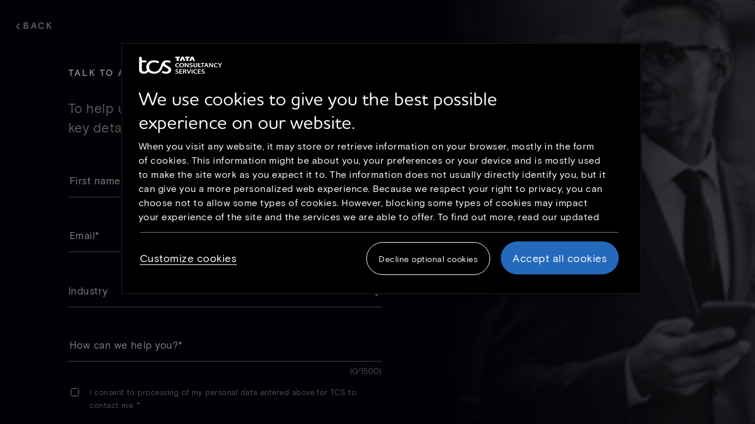

--- FILE ---
content_type: text/html; charset=UTF-8
request_url: https://www.tcs.com/contact-us/industry-overlay/talk-to-an-expert-banking/white-paper/low-code
body_size: 6343
content:

<!DOCTYPE HTML>
<html lang="en">
    <head>
  <link rel="dns-prefetch" href="https://maps.googleapis.com/"/>
  <link rel="dns-prefetch" href="https://assets.adobedtm.com/"/>
  

  
<meta charset="utf-8"/>
<title>Low-code &amp; no-code</title>

<meta name="template" content="Empty Template"/>
<meta http-equiv="X-UA-Compatible" content="IE=edge"/>
<meta http-equiv="Content-Type" content="text/html; charset=UTF-8"/>
<meta name="viewport" content="width=device-width, initial-scale=1"/>
<meta name="robots" content="noindex, nofollow"/>
<link rel="manifest" href="/etc.clientlibs/tcs/clientlibs/clientlib-site/resources/meta/manifest.json"/>


<meta name="title" content="Low-code &amp; no-code"/>
<meta name="path" content="/content/tcs/global/en/contact-us/industry-overlay/talk-to-an-expert-banking/white-paper/low-code"/>
<meta name="tags"/>
<meta name="google-site-verification" content="dyZyUU8hGSlftJ5niO27Xr3ZdnVCJ8_H-TZBAet9Ukk"/>
<meta name="langCode" content="en"/>



<meta prefix="og: http://ogp.me/ns#" property="og:title" content="Low-code &amp; no-code"/>
<meta prefix="og: http://ogp.me/ns#" property="og:description"/>
<meta prefix="og: http://ogp.me/ns#" property="og:type" content="website"/>
<meta prefix="og: http://ogp.me/ns#" property="og:url" content="https://www.tcs.com/contact-us/industry-overlay/talk-to-an-expert-banking/white-paper/low-code"/>
<meta prefix="og: http://ogp.me/ns#" property="og:image"/>
<meta prefix="og: http://ogp.me/ns#" property="og:snippets" content=""/>
<link rel="canonical" href="https://www.tcs.com/contact-us/industry-overlay/talk-to-an-expert-banking/white-paper/low-code"/>



  <link rel="alternate" hreflang="en" href="https://www.tcs.com/contact-us/industry-overlay/talk-to-an-expert-banking/white-paper/low-code"/>






     <link rel="icon" href="/etc.clientlibs/tcs/clientlibs/clientlib-site/resources/images/tcs_favicon_16.png" type="image/png" sizes="16x16"/>
     <link rel="icon" href="/etc.clientlibs/tcs/clientlibs/clientlib-site/resources/images/tcs_favicon_32.png" type="image/png" sizes="32x32"/>
     <link rel="icon" href="/etc.clientlibs/tcs/clientlibs/clientlib-site/resources/images/tcs_favicon_48.png" type="image/png" sizes="48x48"/>



     
    
  <link href="/etc.clientlibs/tcs/clientlibs/clientlib-dependencies.9fc3be187386c646ec74e76890e441d7.css" rel="stylesheet" type="text/css" xmlns="http://www.w3.org/1999/xhtml">
<link href="/etc.clientlibs/tcs/clientlibs/clientlib-icons.4967efecf097e68d876c526ddeb34d6f.css" rel="stylesheet" type="text/css" xmlns="http://www.w3.org/1999/xhtml">
<link href="/etc.clientlibs/tcs/clientlibs/clientlib-site.111d73928a837f021c19f811b64fd56f.css" rel="stylesheet" type="text/css" xmlns="http://www.w3.org/1999/xhtml">






  
  
  
  
      <script src="https://cdn.cookielaw.org/scripttemplates/otSDKStub.js" data-document-language="true" type="text/javascript" charset="UTF-8" data-domain-script="2af66668-d407-488e-9301-c6c63a324e40"> </script> <script type="text/javascript"> function OptanonWrapper() { } </script>
      <script type="text/javascript">


function OptanonWrapper() { 
  const regions={
    hasEuropeRegion:function(country){
        let europeRegions=['AT','BE','BG','HR','CY','CZ','DK','EE','FI','FR','DE','GR','HU','IE','IT','LV','LT','LU','MT','NL','PL','PT','RO','SK','SI','ES','SE','GB'];
        if(europeRegions.includes(country)){
            return true;
        }
        return false;
    }
  }
  $("#onetrust-policy-text a").attr("aria-label","Cookie policy link opens in new tab");
  $("#filter-btn-handler").attr("aria-expanded","false");
  $('.ot-pc-footer-logo').find('img').attr('aria-hidden','true');
  $("#filter-btn-handler").on("click", function() {
    var FilterIconExpanded = $(this).attr("aria-expanded");
    if (FilterIconExpanded === "true") {
          $(this).attr("aria-expanded", "false");
        } else {
          $(this).attr("aria-expanded", "true");
        }
      });
      $(".privacy-notice-link").attr("aria-label","More information on cookie consent link opens in new tab");
      $(".category-host-list-handler").removeAttr("aria-label");
      $(".banner_logo").attr("aria-label","Tata consultancy services");
      $(".banner_logo").attr("role","img");
      $("#onetrust-pc-btn-handler").on("click",function(){
        $("#onetrust-pc-sdk #close-pc-btn-handler").focus();
      });

$(".save-preference-btn-handler,#accept-recommended-btn-handler,.ot-pc-refuse-all-handler,#close-pc-btn-handler,#onetrust-reject-all-handler, #onetrust-accept-btn-handler ").on("click", ()=>{
    setTimeout(()=>{
      if(OnetrustActiveGroups!==undefined){
      if(!isEmbedScriptAdded()){
        addEmbedScript();
      }
      window.location.reload();
    }
  },500)
});
function isEmbedScriptAdded(){
  const scripts = document.querySelectorAll('script');
  for (const script of scripts){
    if(script.src === "https://gateway.on24.com/view/orion/engagement-hub/dist/embed/embed.js"){
      return true;
    }
  }
  return false;
}

function addEmbedScript(){
  var OnetrustActiveGroups = window.OnetrustActiveGroups;
  if(OnetrustActiveGroups !== undefined && OnetrustActiveGroups.includes("C0003")){
    let scriptEle = document.createElement("script");
    scriptEle.setAttribute("src", "https://gateway.on24.com/view/orion/engagement-hub/dist/embed/embed.js");
    scriptEle.setAttribute("data-width", "100%");
    scriptEle.setAttribute("data-height", "auto");
    scriptEle.setAttribute("data-url", "https://gateway.on24.com/");
    var cmpEmbedElement=document.querySelector(".cmp-embed");
    if(cmpEmbedElement){
      cmpEmbedElement.appendChild(scriptEle);
    }
  }
}
}



var now = new Date();
now.setTime(now.getTime() + 1 * 3600 * 1000 * 24 * 365);
delete_cookie();

function delete_cookie() {


 if ( !getCookie('onetrust-cookies-deleted')) {
console.log("entered");
    document.cookie = "OptanonAlertBoxClosed" + "=" + "; path=/" + "; expires=Thu, 01 Jan 1970 00:00:01 GMT";
    document.cookie = "OptanonConsent" + "=" + "; path=/" + "; expires=Thu, 01 Jan 1970 00:00:01 GMT";

	document.cookie = "cleared-onetrust-cookies" + "=" + "; path=/" + "; domain=.tcs.com" + '; expires=Thu, 01 Jan 1970 00:00:01 GMT';
	document.cookie = "onetrust-cookies-cleared" + "=" + "; path=/" + "; domain=.tcs.com" + '; expires=Thu, 01 Jan 1970 00:00:01 GMT';
console.log("exit");

}


    document.cookie = "onetrust-cookies-deleted" + "=" + "; path=/" + "; domain=.tcs.com" + "; expires="+now;
    console.log("test");
	
}

function getCookie( cookieName ) {

    var value = '; ' + document.cookie;
    var parts = value.split( '; ' + cookieName + '=' );     
    if ( parts.length == 2 ) {
    return true;
  }

}

</script>

	  
	  
  
  
  


<script type="text/javascript">
        var siteSection0;
        var siteSection1;
        var siteSection2;
        var siteSection3;
        var siteSection4;
        var childCount = "";
        var displayLanguage = "English";
        var pageTitle = document.getElementsByTagName("meta")["title"].getAttribute("content");
        var pagePath = document.getElementsByTagName("meta")["path"].getAttribute("content");
        var tags = document.getElementsByTagName("meta")["tags"].getAttribute("content");
        var langCode = document.getElementsByTagName("meta")["langCode"].getAttribute("content");
        var pathArray = pagePath.split('/');
        var langaugeMap = {
                'ja': 'japanese',
                'fr': 'french',
                'de': 'german',
                'zh': 'chinese'
        };
        var languageCode;
        if(displayLanguage != undefined && displayLanguage != "English"){
            languageCode = displayLanguage.toLowerCase();
        }else if(langCode != undefined){
            languageCode = langaugeMap[langCode];
        }else if(pathArray[4] != undefined){
            languageCode = langaugeMap[pathArray[4]];
        }
        var langauge = (languageCode != undefined) ? ': '+languageCode : "";
        pathArray = pathArray.splice(5,pathArray.length);
        
        var pageFound = false;
        if (window.location.pathname=='/contact-us/whats-on-your-mind' || 
            window.location.pathname=='/contact-us/whats-on-your-mind/global-contact-us') {
            pageFound = true;
        }
        
         for (var i = 0; i < pathArray.length; i++) {
          if((i==pathArray.length-1 && childCount >= 1) || i < pathArray.length-1 || i==0 || (pathArray.length == 2 && childCount.length == 0 &&
          (pathArray[0] == "what-we-do" || pathArray[0] == "who-we-are" || pathArray[0] == "investor-relations" || pathArray[0] == "careers" || pathArray[0]
           == "insights")) || (pathArray[1] == "industries" || pathArray[1] == "services" || pathArray[1] == "products-platforms")){
              eval("siteSection" + i + "=pathArray[i] + langauge;");
             }
         }
         var contentUnit;
         var baseContentUnit;
         if (siteSection0 == "what-we-do" || siteSection0 == "who-we-are" || siteSection0 == "investor-relations" ||
         siteSection0 == "careers" || siteSection0 == "insights" ||  siteSection0 == "contact-us" ||
         (siteSection0 != undefined && siteSection0.includes("home"))) {
        	if(pathArray[0] == "investor-relations"){
 				contentUnit = "investor-relations";
            }else if(siteSection2 !=undefined){
                contentUnit = (tags != undefined) ? tags : siteSection2;
            }else if(siteSection1 !=undefined) {
                contentUnit = (tags != undefined) ? tags : siteSection1;
            }else if(siteSection0.includes("home")){
               contentUnit = "home";
            }else{
               contentUnit = (tags != undefined) ? tags : siteSection0;
            }
         }else {
          contentUnit = "other";
         }
         if(pathArray[0] == "investor-relations"){
			 baseContentUnit = "investor-relations";
         }else if(pathArray.length >= 6){
        	 baseContentUnit = pathArray[2] + ":" + pathArray[3];
         }else{
        	 baseContentUnit = siteSection2 || siteSection1 || siteSection0;
         }
         var articleType;
         if(document.getElementById("articleType")){
            articleType = document.getElementById("articleType").value;
         }
         var authorName = [];
         var authors;
         if(articleType == "White Paper" || articleType == "Blog" ){
        	 let elements = document.getElementsByClassName('blog-author')
        	 for (let i = 0; i < elements.length; i++) {
        	     authorName.push(elements[i].value) ;
        	 }
        	 authors= authorName.join(":");
         }
         var contentType;
         if(articleType != undefined){
            contentType = "Article Type:" +articleType.toLowerCase();
         }else if(pathArray[pathArray.length-2] != undefined){
            contentType = pathArray[pathArray.length-2];
         } else {
            contentType = pathArray[pathArray.length-1];
         }

        var digitalData = {};
        var pageInfo = {
            pageName: pageTitle,
            pagePath: pagePath
        };
        
        if (pageFound) {
            pageInfo.siteSection = siteSection0;
            pageInfo.siteSection1 = siteSection1;
        } else {
            pageInfo.siteSection = siteSection0;
            pageInfo.siteSection1 = siteSection1;
            pageInfo.siteSection2 = siteSection2;
            pageInfo.siteSection3 = siteSection3;
            pageInfo.siteSection4 = siteSection4;
        }
        
        digitalData.page = {
            pageInfo: pageInfo,
            category: {
                contentType: contentType,
                contentUnit: contentUnit + langauge,
                baseContentUnit: baseContentUnit
            }
        }
        var content={};
        if(authorName.length > 0){
            digitalData.content = {
               blogAuthor: authors,
               blogName: pageTitle
           }
        }
</script>
  <script>
   //prehiding snippet for Adobe Target with asynchronous tags deployment
   ;(function(win, doc, style, timeout) {
   var STYLE_ID = 'at-body-style';
   function getParent() {
      return doc.getElementsByTagName('head')[0];
   }
   function addStyle(parent, id, def) {
      if (!parent) {
      return;
      }
      var style = doc.createElement('style');
      style.id = id;
      style.innerHTML = def;
      parent.appendChild(style);
   }
   function removeStyle(parent, id) {
      if (!parent) {
        return;
      }
      var style = doc.getElementById(id);
      if (!style) {
        return;
      }
      parent.removeChild(style);
   }
   addStyle(getParent(), STYLE_ID, style);
     setTimeout(function() {
        removeStyle(getParent(), STYLE_ID);
     }, timeout);
   }(window, document, "body {opacity: 0 !important}", 3000));
</script>

  

<script src="https://assets.adobedtm.com/54b495b4a932/3085d2f7ae3f/launch-896a39c0a8e2.min.js" crossorigin="anonymous" async></script>

  
    
    

    

    
    
    

  
  
</head>
    <body class="basePage page basicpage" id="basePage-a66680892d">
        
        
        
            
            



            
<div class="root responsivegrid">


<div class="aem-Grid aem-Grid--12 aem-Grid--default--12 ">
    
    <div class="responsivegrid aem-GridColumn aem-GridColumn--default--12">


<div class="aem-Grid aem-Grid--12 aem-Grid--default--12 ">
    
    <div class="leadGenFormType1 aem-GridColumn aem-GridColumn--default--12">





	
		<div class="d-none form-recaptcha"></div>
	

<div id="multiFormResourcePath" data-address="/content/tcs/global/en/contact-us/industry-overlay/talk-to-an-expert-banking/white-paper/low-code/jcr:content/root/responsivegrid/leadgenformtype1_cop"></div>
<input class="d-none" aria-hidden="true" id="formName" name="formName" value="banking.expert-talk-form"/>
<div id="referrerUrl" data-address="http://www.tcs.com:8080/content/tcs/global/en/contact-us/industry-overlay/talk-to-an-expert-banking/white-paper/low-code.html"></div>
<input type="hidden" aria-hidden="true" class="multiForm-formType" data-extension=".marketo" value="marketo"/>
<input type="hidden" aria-hidden="true" class="multiForm-formName" value="banking.expert-talk-form"/>
<input type="hidden" aria-hidden="true" class="ccm-serviceCategoryId" value="S81"/>
<div class="contactus-query-outercontainer multiForm ">
    <div class="row container-fluid contactus-query contactus-query-container p-0 m-0">
        <div class="col-lg-5 contactusform-image-div position-fixed d-none d-lg-block px-0 mx-0 published_height">
            <img class="img-fluid contactusform-image col-12 px-0 h-100 w-100 img-corner-round" src="/content/dam/global-tcs/en/images/contact-us/right-img.png" alt="image" aria-hidden="true"/>
        </div>
        <div class="col-12 px-0 published_height">
            <div class="col-lg-7 col-md-12 col-sm-12 contactus-query-wrapper h-100 p-0 m-0 position-relative">
                <div class="contactus-query-form-div z-index-1 d-flex flex-row justify-content-start align-items-center my-0 px-3 mx-auto w-100 position-absolute ">
				
                    <a class="form-left-icon-anchor analytics-cta-label-class" href="https://www.tcs.com/what-we-do/industries/banking/white-paper/low-code-no-code-programming-bfsi">
                        <div class="form-left-icon px-3">
                            <div class="form-left-icon-text analytics-cta-label-child-class">Back</div>
                        </div>
                    </a>
                </div>
                <div class="contactus-query-innercontainer header-padding-top px-3 position-relative h-100">
                    <div class="row col-lg-10 col-md-12 col-sm-12 mx-auto ">
                        <div class="contactus-query-title col-12">
                            <div class="my-3 d-flex align-items-center">
                                <h1 class="contactus-query-heading my-2">
                                    TALK TO AN EXPERT - BANKING</h1>
                            </div>
                                <div class="my-3 d-flex align-items-center">
                                    
                                     
                                </div>
                            
                            <p class="contactus-query-para my-3">To help us speed things up, we just need a few key details.</p>
                        </div>
                    </div>
                    <div class="row col-lg-10 col-md-12 col-sm-12 mx-auto my-4">
                        
                        <div class="multiForm-container container-fluid mx-auto px-0 h-100 w-100">
                            <form name="contactUs-multiForm" id="banking.expert-talk-form" class="d-flex flex-wrap multiForm-form d-flex justify-content-between px-0 mx-0 w-100 enable-analytics" data-form-name="banking.expert-talk-form" data-form-type="Lead Gen Form Type 1">
                                <div class="row multiForm-forminner loader-outer mx-0 px-0 d-flex justify-content-start">
                                    
                                    <div class="multiForm-formfield form-element col-lg-6 col-md-6 col-sm-12 my-0 position-relative justify-content-start">
                                        <label for="firstName" class="text-gray form-element-label">First name</label>
                                        <div class="d-flex form-element-div">
                                            <input autocomplete="one-time-code" name="firstName" class="form-element-input" data-validation="firstname" id="firstName" maxlength="250" type="text" aria-label="First name" placeholder="First name*" aria-describedby="inputFirstnameError"/>
                                        </div>
                                        <p class="error-text" id="inputFirstnameError"></p>
                                    </div>
                                    
                                    <div class="multiForm-formfield form-element col-lg-6 col-md-6 col-sm-12 my-0 position-relative justify-content-start">
                                        <label for="lastName" class="text-gray form-element-label">Last name</label>
                                        <div class="d-flex form-element-div ">
                                            <input autocomplete="one-time-code" class="form-element-input" data-validation="lastname" name="lastName" maxlength="250" id="lastName" aria-label="Last name" type="text" placeholder="Last name*" aria-describedby="inputLastnameError"/>
                                        </div>
                                        <p class="error-text" id="inputLastnameError"></p>
                                    </div>
                                    
                                    <div class="col-lg-12 col-md-12 col-sm-12  multiForm-formfield form-element my-0 position-relative justify-content-start">
                                        <label for="emailId" class="text-gray form-element-label">Email</label>
                                        <div class="d-flex form-element-div">
                                            <input autocomplete="one-time-code" data-validation="email" id="emailId" aria-label="Email" type="email" maxlength="250" name="emailId" class="email-check form-element-input" placeholder="Email*" aria-describedby="inputEmailError"/>
                                                <div aria-hidden="true">
                                                    <span class="validationcheck px-3 d-none"></span>
                                                    <span class="validationerror px-3 d-none"></span>
                                                </div>
                                        </div>
                                            <div class="multiForm-emailError position-relative">
                                                <p class="error-text" id="inputEmailError"></p>
                                            </div>
                                    </div>
                                    
                                    <div class="formfield black-background industry-dropdown-wrapper industry-other-field multiForm-formfield form-element col-lg-12 col-md-12 col-sm-12  my-0 position-relative justify-content-start">
                                        <label for="industry" class="searchable-dropDown-label text-gray">Industry</label>
                                        <div class="d-flex dropDown-outerDiv">
                                            <input class="dropDown-searchElement industry-input" aria-label="Industry"/>
                                            <select id="industry" class="dropDown-selectElement industriesDropDown" aria-label="Industry" aria-describedby="inputIndustryError" data-dropdown>
                                                <option value="" selected hidden>
                                                    Industry
                                                </option>
                                        
                                            
                                                
                                             
                                       
                                            
                                              
                                                
                                                    <option value="Banking">Banking</option>
                                                    <option value="Capital markets">Capital markets</option>
                                                    <option value="Communications, Media, Information Services">Communications, Media, Information Services</option>
                                                    <option value="Consumer packaged goods and Distribution">Consumer packaged goods and Distribution</option>
                                                    <option value="Education">Education</option>
                                                    <option value="Energy, Resources, Utilities">Energy, Resources, Utilities</option>
                                                    <option value="Healthcare">Healthcare</option>
                                                    <option value="High tech">High tech</option>
                                                    <option value="Insurance">Insurance</option>
                                                    <option value="Life sciences">Life sciences</option>
                                                    <option value="Manufacturing">Manufacturing</option>
                                                    <option value="Public services">Public services</option>
                                                    <option value="Retail">Retail</option>
                                                    <option value="Travel and Logistics">Travel and Logistics</option>
                                                    <option value="Others">Others</option>
                                                
                                            </select>
                                            <span class="dd-arrow"></span>
                                            <span class="visually-hidden">Click here to toggle dropdown</span>
                                        </div>
                                        <p class="error-text" id="inputIndustryError"></p>
                                    </div>               
                                    
                                    <div class="multiForm-formfield otherIndustry-field form-element col-lg-6 col-md-6 col-sm-12 my-0 position-relative justify-content-start d-none">
                                        <label for="otherIndustry" class="text-gray form-element-label">Other Industry</label>
                                        <div class="d-flex form-element-div">
                                            <input class="form-element-input" autocomplete="one-time-code" data-validation="customfield-nonmandatory" name="otherIndustry" maxlength="250" id="otherIndustry" aria-label="Other Industry" type="text" placeholder="Other Industry" aria-describedby="inputOtherIndustryError"/>
                                        </div>
                                        <p class="error-text" id="inputOtherIndustryError"></p>
                                    </div>   
                                    
                                    <div class="multiForm-formfield form-element flex-grow-1 d-flex flex-column col-12 position-relative justify-content-start">
                                        <label for="text-field" class="text-gray form-element-label">How can we help you?</label>
                                        <div class="d-flex form-element-div">
                                            <textarea rows="1" autocomplete="one-time-code" class="textarea-field form-element-textarea" data-validation="textarea-mandatory" id="text-field" aria-label="How can we help you?" placeholder="How can we help you?*" aria-describedby="inputTextareaError"></textarea>
                                        </div>
                                        <div class="d-flex justify-content-between">
                                            <p class="error-text" id="inputTextareaError"></p>
                                            <p class="textfield-limit" role="alert"></p>
                                        </div>
                                    </div>
                                    
                                    <div class="multiForm-checkbox form-element col-12 px-3 d-flex flex-column align-items-start mb-4">
                                        <div class="d-flex consent-checkbox">
                                            <div class="checkbox-element">
                                                <input autocomplete="one-time-code" class="consent-checkbox-input commonForm-verbiage" data-validation="checked" type="checkbox" id="consentCheckboxDefault" aria-describedby="consentCheckError" aria-label="Consent Message"/>
                                            </div>
                                            <label class="consent-checkbox-label commonForm-verbiage" for="consentCheckboxDefault">
                                                <p>I consent to processing of my personal data entered above for TCS to contact me.</p>
*
                                            </label>
                                        </div>
                                        <p class="error-text" id="consentCheckError"></p>
                                    </div>
                                    
                                    <div class="multiForm-checkbox form-element col-12 px-3 d-flex flex-column align-items-start mb-2">
                                        <div class="d-flex consent-checkbox">
                                            <div class="mt-1 ">
                                                <input autocomplete="one-time-code" class="consent-checkbox-input-nonMandatory" type="checkbox" id="nm-consentCheckboxDefaultMulti" aria-label="Optional Consent Message"/>
                                            </div>
                                            <label class="consent-checkbox-label commonForm-verbiage" for="nm-consentCheckboxDefaultMulti">
                                            <p>I would like to receive details about products, services and events from TCS.</p>

                                            </label>
                                        </div>  
                                    </div>
                                    <!-- verbiage -->
                                    <label class="commonForm-verbiage col-12 px-3 py-1"><p>For further details on how your personal data will be processed and how your consent can be managed, refer to the <u><a href="https://www.tcs.com/who-we-are/legal/tcs-privacy-notice">TCS Privacy Notice</a></u>. </p>
</label>
                                    <p class="mandatory-text col-12 mb-4 px-3">*Mandatory fields</p>
                                    <div class="px-3 my-2 col-12 multiForm-button-wrapper loader-hide-button pb-3">
                                        <button disabled type="button" class="btn multiForm-btn-send multiForm-submitBtn">Send</button>
                                    </div>
                                    <!-- Loader button -->
                                    <div class="px-3 my-2 col-12 loader-button-wrapper pb-3 d-none">
                                        <div class="loader-button-visible-text" tabindex="-1">
                                            <button disabled type="submit" class="d-grid btn loader-button px-3" aria-hidden="true">
                                                <span class='spinner'>Sending... <i class='loader-spin'></i></span>
                                            </button>
                                        </div>
                                    </div>
                                    <div class="multiForm-error-message d-none">
                                        <div class="d-flex multiForm-error-message-inner" role="alert">
                                            <span class="tooltip-multiForm-serverError px-3"></span>
                                            <span class="error-message-multiForm mb-0 px-3"></span>
                                            <span class="visually-hidden">in submitting the form</span>
                                        </div>
                                    </div>
                                </div>
                            </form>
                        </div>
                    </div>
                </div>
            </div>
            
            <div class="col-lg-7 col-md-12 col-sm-12 px-3 mx-0 thankyou-form thankyou-multiForm px-3 d-none">
                
    <div class="row d-flex px-3  thankyou-wrapper">
        <div class="col-lg-7 col-md-12 col-sm-12 px-3 mx-auto thankyou-messagecontainer align-self-start">
            <div role="alert">
                <div class="thankyou-message mb-3">
                    <p class="thankyou-msg-heading mb-0">Leave it with us</p>
                    
                        <p class="thankyou-msg-username mb-0">
                            <span class="username-first pe-1"></span>
                            <span class="username-second"></span>
                        </p>
                    
                </div>
                <p class="thankyou-para mb-3 ">We’ve got your request and we&#39;ll get back to you as soon as we can.</p>
            </div>
            <div class="px-0 py-4 col-12">                 
                
                    <div class="my-2 backToWebsite-wrapper pb-3 d-flex">
                        <a class="backToWebsite-anchor d-grid btn backToWebsite-btn-thnq analytics-cta-label-class" href="https://www.tcs.com/what-we-do/industries/banking/white-paper/low-code-no-code-programming-bfsi" type="button">Back to website</a>
                    </div>
                
            </div>
        </div>
        <div class="col-lg-7 col-md-12 col-sm-12 px-3 mx-auto align-self-end mt-2 mb-4 thankyou-footer">
            <div class="thankyou-footer-inner">
                <p class="thankyou-footer-para mb-0 py-2">Learn more about TCS.</p>
                
                    
                
                    
                        <div class="thankyou-footer-links d-flex justify-content-between flex-wrap">
                            
                                <a class="thankyou-footer-anchor py-2 d-flex align-items-center analytics-cta-label-class" href="https://www.tcs.com/who-we-are">
                                    <span class="footer-link-title d-inline-block pe-3 analytics-cta-label-child-class">Who we are</span>
                                    <div class="d-inline-block position-relative">
                                        <div class="white-circle">
                                            <div class="arrow-right position-absolute"></div>
                                        </div>
                                    </div>
                                </a>
                            
                                <a class="thankyou-footer-anchor py-2 d-flex align-items-center analytics-cta-label-class" href="https://www.tcs.com/what-we-do">
                                    <span class="footer-link-title d-inline-block pe-3 analytics-cta-label-child-class">What we do</span>
                                    <div class="d-inline-block position-relative">
                                        <div class="white-circle">
                                            <div class="arrow-right position-absolute"></div>
                                        </div>
                                    </div>
                                </a>
                            
                                <a class="thankyou-footer-anchor py-2 d-flex align-items-center analytics-cta-label-class" href="https://www.tcs.com/tcs-insights">
                                    <span class="footer-link-title d-inline-block pe-3 analytics-cta-label-child-class">Insights</span>
                                    <div class="d-inline-block position-relative">
                                        <div class="white-circle">
                                            <div class="arrow-right position-absolute"></div>
                                        </div>
                                    </div>
                                </a>
                             
                        </div>
                    
                
            </div>
        </div>
    </div>                    

            </div>
        </div>
    </div>
</div>
</div>

    
</div>
</div>

    
</div>
</div>



<input type="hidden" aria-hidden="true" class="ccm-youtubeCategoryId" value="S76"/>
            
    
    

<script defer src="/content/dam/tcstop/jquery.min.js"></script>
<script defer src="/content/dam/tcstop/jquery.scrollspy.js"></script>
<script defer src="/content/dam/tcstop/swiper-bundle.min.js"></script>
<script defer src="/content/dam/tcstop/jquery.overlayScrollbars.min.js"></script>

<script defer src="/content/dam/tcstop/pdf.min.js"></script>
<script defer src="/content/dam/tcstop/pdf_viewer.min.js"></script>
<div></div>

    
  <script defer="true" src="/etc.clientlibs/clientlibs/granite/jquery.1fc733054ddb2e2fcd4a0f763671047b.js" xmlns="http://www.w3.org/1999/xhtml"></script>
<script defer="true" src="/etc.clientlibs/clientlibs/granite/utils.a21d361818b30206df3d6bb4e9432229.js" xmlns="http://www.w3.org/1999/xhtml"></script>
<script defer="true" src="/etc.clientlibs/tcs/clientlibs/clientlib-dependencies.a683d2548013fecda63098d7fbc477d4.js" xmlns="http://www.w3.org/1999/xhtml"></script>
<script defer="true" src="/etc.clientlibs/tcs/clientlibs/clientlib-site.16b1dcd551b0a6e104348104c89059a8.js" xmlns="http://www.w3.org/1999/xhtml"></script>



<script defer src="/content/dam/tcstop/bootstrap.bundle.min.js"></script>
<script defer src="/content/dam/tcstop/atc.min.js"></script>
<script defer src="https://platform.twitter.com/widgets.js"></script>
<script defer src="/content/dam/tcstop/markerClusterer.min.js"></script>
<script defer src="/content/dam/tcstop/masonry.pkgd.min.js"></script>
<script>
	// Email sign up form validation error messages for different field types.
	const COMMON_VALIDATION_MESSAGES = {
		required : "This field is mandatory",
		checkbox : "Please accept to proceed further.",
		businessEmail : "Please enter a valid business email.",
		email : "Please enter a valid email id",
		maxLength : "Maximum length allowed: ",
		success : "email got saved",
		whitelist : "Email entered is not whitelisted.",
		invalidCaptcha : "Invalid Captcha",
		firstname : "Please enter a valid first name",
		lastname: "Please enter a valid last name",
		nonMandatoryTextField:"Please enter a valid text",
		nonMandatoryNumberField:"Please enter a valid Number",
		textfield: "Please enter a valid text",
		customfield: "Please enter a valid field",
		number: "Please enter a valid phone number",
		year: "Please enter a valid year",
		linkedInUrl: "Enter valid LinkedIn Profile URL ",
		experienceYears: "Enter valid number",
		company:"Please enter a valid company",
		schoolname:"Please enter a valid school name",
		cgpa:"Enter valid number",
		percentage:"Enter valid number",
		freeText:"Use of special characters not allowed.Ex: !#^<})",
	}
	
	// Query form validation error messages for different field types.
	const MULTIFORM_VALIDATION_MESSAGES = {
		success : "Multi Form Details got saved",
	}

	const EMAIL_VALIDATION_MESSAGES = {
		success : "email got saved",
	}


</script>


    

    

    
    

            

        
    </body>
</html>


--- FILE ---
content_type: text/html; charset=utf-8
request_url: https://www.google.com/recaptcha/enterprise/anchor?ar=1&k=6Lc-ELUpAAAAAKXcLiWkhy0r0vu7O1d7zyXygAx6&co=aHR0cHM6Ly93d3cudGNzLmNvbTo0NDM.&hl=en&v=PoyoqOPhxBO7pBk68S4YbpHZ&size=invisible&anchor-ms=20000&execute-ms=30000&cb=4k4btv7lw0qn
body_size: 48913
content:
<!DOCTYPE HTML><html dir="ltr" lang="en"><head><meta http-equiv="Content-Type" content="text/html; charset=UTF-8">
<meta http-equiv="X-UA-Compatible" content="IE=edge">
<title>reCAPTCHA</title>
<style type="text/css">
/* cyrillic-ext */
@font-face {
  font-family: 'Roboto';
  font-style: normal;
  font-weight: 400;
  font-stretch: 100%;
  src: url(//fonts.gstatic.com/s/roboto/v48/KFO7CnqEu92Fr1ME7kSn66aGLdTylUAMa3GUBHMdazTgWw.woff2) format('woff2');
  unicode-range: U+0460-052F, U+1C80-1C8A, U+20B4, U+2DE0-2DFF, U+A640-A69F, U+FE2E-FE2F;
}
/* cyrillic */
@font-face {
  font-family: 'Roboto';
  font-style: normal;
  font-weight: 400;
  font-stretch: 100%;
  src: url(//fonts.gstatic.com/s/roboto/v48/KFO7CnqEu92Fr1ME7kSn66aGLdTylUAMa3iUBHMdazTgWw.woff2) format('woff2');
  unicode-range: U+0301, U+0400-045F, U+0490-0491, U+04B0-04B1, U+2116;
}
/* greek-ext */
@font-face {
  font-family: 'Roboto';
  font-style: normal;
  font-weight: 400;
  font-stretch: 100%;
  src: url(//fonts.gstatic.com/s/roboto/v48/KFO7CnqEu92Fr1ME7kSn66aGLdTylUAMa3CUBHMdazTgWw.woff2) format('woff2');
  unicode-range: U+1F00-1FFF;
}
/* greek */
@font-face {
  font-family: 'Roboto';
  font-style: normal;
  font-weight: 400;
  font-stretch: 100%;
  src: url(//fonts.gstatic.com/s/roboto/v48/KFO7CnqEu92Fr1ME7kSn66aGLdTylUAMa3-UBHMdazTgWw.woff2) format('woff2');
  unicode-range: U+0370-0377, U+037A-037F, U+0384-038A, U+038C, U+038E-03A1, U+03A3-03FF;
}
/* math */
@font-face {
  font-family: 'Roboto';
  font-style: normal;
  font-weight: 400;
  font-stretch: 100%;
  src: url(//fonts.gstatic.com/s/roboto/v48/KFO7CnqEu92Fr1ME7kSn66aGLdTylUAMawCUBHMdazTgWw.woff2) format('woff2');
  unicode-range: U+0302-0303, U+0305, U+0307-0308, U+0310, U+0312, U+0315, U+031A, U+0326-0327, U+032C, U+032F-0330, U+0332-0333, U+0338, U+033A, U+0346, U+034D, U+0391-03A1, U+03A3-03A9, U+03B1-03C9, U+03D1, U+03D5-03D6, U+03F0-03F1, U+03F4-03F5, U+2016-2017, U+2034-2038, U+203C, U+2040, U+2043, U+2047, U+2050, U+2057, U+205F, U+2070-2071, U+2074-208E, U+2090-209C, U+20D0-20DC, U+20E1, U+20E5-20EF, U+2100-2112, U+2114-2115, U+2117-2121, U+2123-214F, U+2190, U+2192, U+2194-21AE, U+21B0-21E5, U+21F1-21F2, U+21F4-2211, U+2213-2214, U+2216-22FF, U+2308-230B, U+2310, U+2319, U+231C-2321, U+2336-237A, U+237C, U+2395, U+239B-23B7, U+23D0, U+23DC-23E1, U+2474-2475, U+25AF, U+25B3, U+25B7, U+25BD, U+25C1, U+25CA, U+25CC, U+25FB, U+266D-266F, U+27C0-27FF, U+2900-2AFF, U+2B0E-2B11, U+2B30-2B4C, U+2BFE, U+3030, U+FF5B, U+FF5D, U+1D400-1D7FF, U+1EE00-1EEFF;
}
/* symbols */
@font-face {
  font-family: 'Roboto';
  font-style: normal;
  font-weight: 400;
  font-stretch: 100%;
  src: url(//fonts.gstatic.com/s/roboto/v48/KFO7CnqEu92Fr1ME7kSn66aGLdTylUAMaxKUBHMdazTgWw.woff2) format('woff2');
  unicode-range: U+0001-000C, U+000E-001F, U+007F-009F, U+20DD-20E0, U+20E2-20E4, U+2150-218F, U+2190, U+2192, U+2194-2199, U+21AF, U+21E6-21F0, U+21F3, U+2218-2219, U+2299, U+22C4-22C6, U+2300-243F, U+2440-244A, U+2460-24FF, U+25A0-27BF, U+2800-28FF, U+2921-2922, U+2981, U+29BF, U+29EB, U+2B00-2BFF, U+4DC0-4DFF, U+FFF9-FFFB, U+10140-1018E, U+10190-1019C, U+101A0, U+101D0-101FD, U+102E0-102FB, U+10E60-10E7E, U+1D2C0-1D2D3, U+1D2E0-1D37F, U+1F000-1F0FF, U+1F100-1F1AD, U+1F1E6-1F1FF, U+1F30D-1F30F, U+1F315, U+1F31C, U+1F31E, U+1F320-1F32C, U+1F336, U+1F378, U+1F37D, U+1F382, U+1F393-1F39F, U+1F3A7-1F3A8, U+1F3AC-1F3AF, U+1F3C2, U+1F3C4-1F3C6, U+1F3CA-1F3CE, U+1F3D4-1F3E0, U+1F3ED, U+1F3F1-1F3F3, U+1F3F5-1F3F7, U+1F408, U+1F415, U+1F41F, U+1F426, U+1F43F, U+1F441-1F442, U+1F444, U+1F446-1F449, U+1F44C-1F44E, U+1F453, U+1F46A, U+1F47D, U+1F4A3, U+1F4B0, U+1F4B3, U+1F4B9, U+1F4BB, U+1F4BF, U+1F4C8-1F4CB, U+1F4D6, U+1F4DA, U+1F4DF, U+1F4E3-1F4E6, U+1F4EA-1F4ED, U+1F4F7, U+1F4F9-1F4FB, U+1F4FD-1F4FE, U+1F503, U+1F507-1F50B, U+1F50D, U+1F512-1F513, U+1F53E-1F54A, U+1F54F-1F5FA, U+1F610, U+1F650-1F67F, U+1F687, U+1F68D, U+1F691, U+1F694, U+1F698, U+1F6AD, U+1F6B2, U+1F6B9-1F6BA, U+1F6BC, U+1F6C6-1F6CF, U+1F6D3-1F6D7, U+1F6E0-1F6EA, U+1F6F0-1F6F3, U+1F6F7-1F6FC, U+1F700-1F7FF, U+1F800-1F80B, U+1F810-1F847, U+1F850-1F859, U+1F860-1F887, U+1F890-1F8AD, U+1F8B0-1F8BB, U+1F8C0-1F8C1, U+1F900-1F90B, U+1F93B, U+1F946, U+1F984, U+1F996, U+1F9E9, U+1FA00-1FA6F, U+1FA70-1FA7C, U+1FA80-1FA89, U+1FA8F-1FAC6, U+1FACE-1FADC, U+1FADF-1FAE9, U+1FAF0-1FAF8, U+1FB00-1FBFF;
}
/* vietnamese */
@font-face {
  font-family: 'Roboto';
  font-style: normal;
  font-weight: 400;
  font-stretch: 100%;
  src: url(//fonts.gstatic.com/s/roboto/v48/KFO7CnqEu92Fr1ME7kSn66aGLdTylUAMa3OUBHMdazTgWw.woff2) format('woff2');
  unicode-range: U+0102-0103, U+0110-0111, U+0128-0129, U+0168-0169, U+01A0-01A1, U+01AF-01B0, U+0300-0301, U+0303-0304, U+0308-0309, U+0323, U+0329, U+1EA0-1EF9, U+20AB;
}
/* latin-ext */
@font-face {
  font-family: 'Roboto';
  font-style: normal;
  font-weight: 400;
  font-stretch: 100%;
  src: url(//fonts.gstatic.com/s/roboto/v48/KFO7CnqEu92Fr1ME7kSn66aGLdTylUAMa3KUBHMdazTgWw.woff2) format('woff2');
  unicode-range: U+0100-02BA, U+02BD-02C5, U+02C7-02CC, U+02CE-02D7, U+02DD-02FF, U+0304, U+0308, U+0329, U+1D00-1DBF, U+1E00-1E9F, U+1EF2-1EFF, U+2020, U+20A0-20AB, U+20AD-20C0, U+2113, U+2C60-2C7F, U+A720-A7FF;
}
/* latin */
@font-face {
  font-family: 'Roboto';
  font-style: normal;
  font-weight: 400;
  font-stretch: 100%;
  src: url(//fonts.gstatic.com/s/roboto/v48/KFO7CnqEu92Fr1ME7kSn66aGLdTylUAMa3yUBHMdazQ.woff2) format('woff2');
  unicode-range: U+0000-00FF, U+0131, U+0152-0153, U+02BB-02BC, U+02C6, U+02DA, U+02DC, U+0304, U+0308, U+0329, U+2000-206F, U+20AC, U+2122, U+2191, U+2193, U+2212, U+2215, U+FEFF, U+FFFD;
}
/* cyrillic-ext */
@font-face {
  font-family: 'Roboto';
  font-style: normal;
  font-weight: 500;
  font-stretch: 100%;
  src: url(//fonts.gstatic.com/s/roboto/v48/KFO7CnqEu92Fr1ME7kSn66aGLdTylUAMa3GUBHMdazTgWw.woff2) format('woff2');
  unicode-range: U+0460-052F, U+1C80-1C8A, U+20B4, U+2DE0-2DFF, U+A640-A69F, U+FE2E-FE2F;
}
/* cyrillic */
@font-face {
  font-family: 'Roboto';
  font-style: normal;
  font-weight: 500;
  font-stretch: 100%;
  src: url(//fonts.gstatic.com/s/roboto/v48/KFO7CnqEu92Fr1ME7kSn66aGLdTylUAMa3iUBHMdazTgWw.woff2) format('woff2');
  unicode-range: U+0301, U+0400-045F, U+0490-0491, U+04B0-04B1, U+2116;
}
/* greek-ext */
@font-face {
  font-family: 'Roboto';
  font-style: normal;
  font-weight: 500;
  font-stretch: 100%;
  src: url(//fonts.gstatic.com/s/roboto/v48/KFO7CnqEu92Fr1ME7kSn66aGLdTylUAMa3CUBHMdazTgWw.woff2) format('woff2');
  unicode-range: U+1F00-1FFF;
}
/* greek */
@font-face {
  font-family: 'Roboto';
  font-style: normal;
  font-weight: 500;
  font-stretch: 100%;
  src: url(//fonts.gstatic.com/s/roboto/v48/KFO7CnqEu92Fr1ME7kSn66aGLdTylUAMa3-UBHMdazTgWw.woff2) format('woff2');
  unicode-range: U+0370-0377, U+037A-037F, U+0384-038A, U+038C, U+038E-03A1, U+03A3-03FF;
}
/* math */
@font-face {
  font-family: 'Roboto';
  font-style: normal;
  font-weight: 500;
  font-stretch: 100%;
  src: url(//fonts.gstatic.com/s/roboto/v48/KFO7CnqEu92Fr1ME7kSn66aGLdTylUAMawCUBHMdazTgWw.woff2) format('woff2');
  unicode-range: U+0302-0303, U+0305, U+0307-0308, U+0310, U+0312, U+0315, U+031A, U+0326-0327, U+032C, U+032F-0330, U+0332-0333, U+0338, U+033A, U+0346, U+034D, U+0391-03A1, U+03A3-03A9, U+03B1-03C9, U+03D1, U+03D5-03D6, U+03F0-03F1, U+03F4-03F5, U+2016-2017, U+2034-2038, U+203C, U+2040, U+2043, U+2047, U+2050, U+2057, U+205F, U+2070-2071, U+2074-208E, U+2090-209C, U+20D0-20DC, U+20E1, U+20E5-20EF, U+2100-2112, U+2114-2115, U+2117-2121, U+2123-214F, U+2190, U+2192, U+2194-21AE, U+21B0-21E5, U+21F1-21F2, U+21F4-2211, U+2213-2214, U+2216-22FF, U+2308-230B, U+2310, U+2319, U+231C-2321, U+2336-237A, U+237C, U+2395, U+239B-23B7, U+23D0, U+23DC-23E1, U+2474-2475, U+25AF, U+25B3, U+25B7, U+25BD, U+25C1, U+25CA, U+25CC, U+25FB, U+266D-266F, U+27C0-27FF, U+2900-2AFF, U+2B0E-2B11, U+2B30-2B4C, U+2BFE, U+3030, U+FF5B, U+FF5D, U+1D400-1D7FF, U+1EE00-1EEFF;
}
/* symbols */
@font-face {
  font-family: 'Roboto';
  font-style: normal;
  font-weight: 500;
  font-stretch: 100%;
  src: url(//fonts.gstatic.com/s/roboto/v48/KFO7CnqEu92Fr1ME7kSn66aGLdTylUAMaxKUBHMdazTgWw.woff2) format('woff2');
  unicode-range: U+0001-000C, U+000E-001F, U+007F-009F, U+20DD-20E0, U+20E2-20E4, U+2150-218F, U+2190, U+2192, U+2194-2199, U+21AF, U+21E6-21F0, U+21F3, U+2218-2219, U+2299, U+22C4-22C6, U+2300-243F, U+2440-244A, U+2460-24FF, U+25A0-27BF, U+2800-28FF, U+2921-2922, U+2981, U+29BF, U+29EB, U+2B00-2BFF, U+4DC0-4DFF, U+FFF9-FFFB, U+10140-1018E, U+10190-1019C, U+101A0, U+101D0-101FD, U+102E0-102FB, U+10E60-10E7E, U+1D2C0-1D2D3, U+1D2E0-1D37F, U+1F000-1F0FF, U+1F100-1F1AD, U+1F1E6-1F1FF, U+1F30D-1F30F, U+1F315, U+1F31C, U+1F31E, U+1F320-1F32C, U+1F336, U+1F378, U+1F37D, U+1F382, U+1F393-1F39F, U+1F3A7-1F3A8, U+1F3AC-1F3AF, U+1F3C2, U+1F3C4-1F3C6, U+1F3CA-1F3CE, U+1F3D4-1F3E0, U+1F3ED, U+1F3F1-1F3F3, U+1F3F5-1F3F7, U+1F408, U+1F415, U+1F41F, U+1F426, U+1F43F, U+1F441-1F442, U+1F444, U+1F446-1F449, U+1F44C-1F44E, U+1F453, U+1F46A, U+1F47D, U+1F4A3, U+1F4B0, U+1F4B3, U+1F4B9, U+1F4BB, U+1F4BF, U+1F4C8-1F4CB, U+1F4D6, U+1F4DA, U+1F4DF, U+1F4E3-1F4E6, U+1F4EA-1F4ED, U+1F4F7, U+1F4F9-1F4FB, U+1F4FD-1F4FE, U+1F503, U+1F507-1F50B, U+1F50D, U+1F512-1F513, U+1F53E-1F54A, U+1F54F-1F5FA, U+1F610, U+1F650-1F67F, U+1F687, U+1F68D, U+1F691, U+1F694, U+1F698, U+1F6AD, U+1F6B2, U+1F6B9-1F6BA, U+1F6BC, U+1F6C6-1F6CF, U+1F6D3-1F6D7, U+1F6E0-1F6EA, U+1F6F0-1F6F3, U+1F6F7-1F6FC, U+1F700-1F7FF, U+1F800-1F80B, U+1F810-1F847, U+1F850-1F859, U+1F860-1F887, U+1F890-1F8AD, U+1F8B0-1F8BB, U+1F8C0-1F8C1, U+1F900-1F90B, U+1F93B, U+1F946, U+1F984, U+1F996, U+1F9E9, U+1FA00-1FA6F, U+1FA70-1FA7C, U+1FA80-1FA89, U+1FA8F-1FAC6, U+1FACE-1FADC, U+1FADF-1FAE9, U+1FAF0-1FAF8, U+1FB00-1FBFF;
}
/* vietnamese */
@font-face {
  font-family: 'Roboto';
  font-style: normal;
  font-weight: 500;
  font-stretch: 100%;
  src: url(//fonts.gstatic.com/s/roboto/v48/KFO7CnqEu92Fr1ME7kSn66aGLdTylUAMa3OUBHMdazTgWw.woff2) format('woff2');
  unicode-range: U+0102-0103, U+0110-0111, U+0128-0129, U+0168-0169, U+01A0-01A1, U+01AF-01B0, U+0300-0301, U+0303-0304, U+0308-0309, U+0323, U+0329, U+1EA0-1EF9, U+20AB;
}
/* latin-ext */
@font-face {
  font-family: 'Roboto';
  font-style: normal;
  font-weight: 500;
  font-stretch: 100%;
  src: url(//fonts.gstatic.com/s/roboto/v48/KFO7CnqEu92Fr1ME7kSn66aGLdTylUAMa3KUBHMdazTgWw.woff2) format('woff2');
  unicode-range: U+0100-02BA, U+02BD-02C5, U+02C7-02CC, U+02CE-02D7, U+02DD-02FF, U+0304, U+0308, U+0329, U+1D00-1DBF, U+1E00-1E9F, U+1EF2-1EFF, U+2020, U+20A0-20AB, U+20AD-20C0, U+2113, U+2C60-2C7F, U+A720-A7FF;
}
/* latin */
@font-face {
  font-family: 'Roboto';
  font-style: normal;
  font-weight: 500;
  font-stretch: 100%;
  src: url(//fonts.gstatic.com/s/roboto/v48/KFO7CnqEu92Fr1ME7kSn66aGLdTylUAMa3yUBHMdazQ.woff2) format('woff2');
  unicode-range: U+0000-00FF, U+0131, U+0152-0153, U+02BB-02BC, U+02C6, U+02DA, U+02DC, U+0304, U+0308, U+0329, U+2000-206F, U+20AC, U+2122, U+2191, U+2193, U+2212, U+2215, U+FEFF, U+FFFD;
}
/* cyrillic-ext */
@font-face {
  font-family: 'Roboto';
  font-style: normal;
  font-weight: 900;
  font-stretch: 100%;
  src: url(//fonts.gstatic.com/s/roboto/v48/KFO7CnqEu92Fr1ME7kSn66aGLdTylUAMa3GUBHMdazTgWw.woff2) format('woff2');
  unicode-range: U+0460-052F, U+1C80-1C8A, U+20B4, U+2DE0-2DFF, U+A640-A69F, U+FE2E-FE2F;
}
/* cyrillic */
@font-face {
  font-family: 'Roboto';
  font-style: normal;
  font-weight: 900;
  font-stretch: 100%;
  src: url(//fonts.gstatic.com/s/roboto/v48/KFO7CnqEu92Fr1ME7kSn66aGLdTylUAMa3iUBHMdazTgWw.woff2) format('woff2');
  unicode-range: U+0301, U+0400-045F, U+0490-0491, U+04B0-04B1, U+2116;
}
/* greek-ext */
@font-face {
  font-family: 'Roboto';
  font-style: normal;
  font-weight: 900;
  font-stretch: 100%;
  src: url(//fonts.gstatic.com/s/roboto/v48/KFO7CnqEu92Fr1ME7kSn66aGLdTylUAMa3CUBHMdazTgWw.woff2) format('woff2');
  unicode-range: U+1F00-1FFF;
}
/* greek */
@font-face {
  font-family: 'Roboto';
  font-style: normal;
  font-weight: 900;
  font-stretch: 100%;
  src: url(//fonts.gstatic.com/s/roboto/v48/KFO7CnqEu92Fr1ME7kSn66aGLdTylUAMa3-UBHMdazTgWw.woff2) format('woff2');
  unicode-range: U+0370-0377, U+037A-037F, U+0384-038A, U+038C, U+038E-03A1, U+03A3-03FF;
}
/* math */
@font-face {
  font-family: 'Roboto';
  font-style: normal;
  font-weight: 900;
  font-stretch: 100%;
  src: url(//fonts.gstatic.com/s/roboto/v48/KFO7CnqEu92Fr1ME7kSn66aGLdTylUAMawCUBHMdazTgWw.woff2) format('woff2');
  unicode-range: U+0302-0303, U+0305, U+0307-0308, U+0310, U+0312, U+0315, U+031A, U+0326-0327, U+032C, U+032F-0330, U+0332-0333, U+0338, U+033A, U+0346, U+034D, U+0391-03A1, U+03A3-03A9, U+03B1-03C9, U+03D1, U+03D5-03D6, U+03F0-03F1, U+03F4-03F5, U+2016-2017, U+2034-2038, U+203C, U+2040, U+2043, U+2047, U+2050, U+2057, U+205F, U+2070-2071, U+2074-208E, U+2090-209C, U+20D0-20DC, U+20E1, U+20E5-20EF, U+2100-2112, U+2114-2115, U+2117-2121, U+2123-214F, U+2190, U+2192, U+2194-21AE, U+21B0-21E5, U+21F1-21F2, U+21F4-2211, U+2213-2214, U+2216-22FF, U+2308-230B, U+2310, U+2319, U+231C-2321, U+2336-237A, U+237C, U+2395, U+239B-23B7, U+23D0, U+23DC-23E1, U+2474-2475, U+25AF, U+25B3, U+25B7, U+25BD, U+25C1, U+25CA, U+25CC, U+25FB, U+266D-266F, U+27C0-27FF, U+2900-2AFF, U+2B0E-2B11, U+2B30-2B4C, U+2BFE, U+3030, U+FF5B, U+FF5D, U+1D400-1D7FF, U+1EE00-1EEFF;
}
/* symbols */
@font-face {
  font-family: 'Roboto';
  font-style: normal;
  font-weight: 900;
  font-stretch: 100%;
  src: url(//fonts.gstatic.com/s/roboto/v48/KFO7CnqEu92Fr1ME7kSn66aGLdTylUAMaxKUBHMdazTgWw.woff2) format('woff2');
  unicode-range: U+0001-000C, U+000E-001F, U+007F-009F, U+20DD-20E0, U+20E2-20E4, U+2150-218F, U+2190, U+2192, U+2194-2199, U+21AF, U+21E6-21F0, U+21F3, U+2218-2219, U+2299, U+22C4-22C6, U+2300-243F, U+2440-244A, U+2460-24FF, U+25A0-27BF, U+2800-28FF, U+2921-2922, U+2981, U+29BF, U+29EB, U+2B00-2BFF, U+4DC0-4DFF, U+FFF9-FFFB, U+10140-1018E, U+10190-1019C, U+101A0, U+101D0-101FD, U+102E0-102FB, U+10E60-10E7E, U+1D2C0-1D2D3, U+1D2E0-1D37F, U+1F000-1F0FF, U+1F100-1F1AD, U+1F1E6-1F1FF, U+1F30D-1F30F, U+1F315, U+1F31C, U+1F31E, U+1F320-1F32C, U+1F336, U+1F378, U+1F37D, U+1F382, U+1F393-1F39F, U+1F3A7-1F3A8, U+1F3AC-1F3AF, U+1F3C2, U+1F3C4-1F3C6, U+1F3CA-1F3CE, U+1F3D4-1F3E0, U+1F3ED, U+1F3F1-1F3F3, U+1F3F5-1F3F7, U+1F408, U+1F415, U+1F41F, U+1F426, U+1F43F, U+1F441-1F442, U+1F444, U+1F446-1F449, U+1F44C-1F44E, U+1F453, U+1F46A, U+1F47D, U+1F4A3, U+1F4B0, U+1F4B3, U+1F4B9, U+1F4BB, U+1F4BF, U+1F4C8-1F4CB, U+1F4D6, U+1F4DA, U+1F4DF, U+1F4E3-1F4E6, U+1F4EA-1F4ED, U+1F4F7, U+1F4F9-1F4FB, U+1F4FD-1F4FE, U+1F503, U+1F507-1F50B, U+1F50D, U+1F512-1F513, U+1F53E-1F54A, U+1F54F-1F5FA, U+1F610, U+1F650-1F67F, U+1F687, U+1F68D, U+1F691, U+1F694, U+1F698, U+1F6AD, U+1F6B2, U+1F6B9-1F6BA, U+1F6BC, U+1F6C6-1F6CF, U+1F6D3-1F6D7, U+1F6E0-1F6EA, U+1F6F0-1F6F3, U+1F6F7-1F6FC, U+1F700-1F7FF, U+1F800-1F80B, U+1F810-1F847, U+1F850-1F859, U+1F860-1F887, U+1F890-1F8AD, U+1F8B0-1F8BB, U+1F8C0-1F8C1, U+1F900-1F90B, U+1F93B, U+1F946, U+1F984, U+1F996, U+1F9E9, U+1FA00-1FA6F, U+1FA70-1FA7C, U+1FA80-1FA89, U+1FA8F-1FAC6, U+1FACE-1FADC, U+1FADF-1FAE9, U+1FAF0-1FAF8, U+1FB00-1FBFF;
}
/* vietnamese */
@font-face {
  font-family: 'Roboto';
  font-style: normal;
  font-weight: 900;
  font-stretch: 100%;
  src: url(//fonts.gstatic.com/s/roboto/v48/KFO7CnqEu92Fr1ME7kSn66aGLdTylUAMa3OUBHMdazTgWw.woff2) format('woff2');
  unicode-range: U+0102-0103, U+0110-0111, U+0128-0129, U+0168-0169, U+01A0-01A1, U+01AF-01B0, U+0300-0301, U+0303-0304, U+0308-0309, U+0323, U+0329, U+1EA0-1EF9, U+20AB;
}
/* latin-ext */
@font-face {
  font-family: 'Roboto';
  font-style: normal;
  font-weight: 900;
  font-stretch: 100%;
  src: url(//fonts.gstatic.com/s/roboto/v48/KFO7CnqEu92Fr1ME7kSn66aGLdTylUAMa3KUBHMdazTgWw.woff2) format('woff2');
  unicode-range: U+0100-02BA, U+02BD-02C5, U+02C7-02CC, U+02CE-02D7, U+02DD-02FF, U+0304, U+0308, U+0329, U+1D00-1DBF, U+1E00-1E9F, U+1EF2-1EFF, U+2020, U+20A0-20AB, U+20AD-20C0, U+2113, U+2C60-2C7F, U+A720-A7FF;
}
/* latin */
@font-face {
  font-family: 'Roboto';
  font-style: normal;
  font-weight: 900;
  font-stretch: 100%;
  src: url(//fonts.gstatic.com/s/roboto/v48/KFO7CnqEu92Fr1ME7kSn66aGLdTylUAMa3yUBHMdazQ.woff2) format('woff2');
  unicode-range: U+0000-00FF, U+0131, U+0152-0153, U+02BB-02BC, U+02C6, U+02DA, U+02DC, U+0304, U+0308, U+0329, U+2000-206F, U+20AC, U+2122, U+2191, U+2193, U+2212, U+2215, U+FEFF, U+FFFD;
}

</style>
<link rel="stylesheet" type="text/css" href="https://www.gstatic.com/recaptcha/releases/PoyoqOPhxBO7pBk68S4YbpHZ/styles__ltr.css">
<script nonce="-YF8p4Krd8dB05Tcl0rwbg" type="text/javascript">window['__recaptcha_api'] = 'https://www.google.com/recaptcha/enterprise/';</script>
<script type="text/javascript" src="https://www.gstatic.com/recaptcha/releases/PoyoqOPhxBO7pBk68S4YbpHZ/recaptcha__en.js" nonce="-YF8p4Krd8dB05Tcl0rwbg">
      
    </script></head>
<body><div id="rc-anchor-alert" class="rc-anchor-alert"></div>
<input type="hidden" id="recaptcha-token" value="[base64]">
<script type="text/javascript" nonce="-YF8p4Krd8dB05Tcl0rwbg">
      recaptcha.anchor.Main.init("[\x22ainput\x22,[\x22bgdata\x22,\x22\x22,\[base64]/[base64]/bmV3IFpbdF0obVswXSk6Sz09Mj9uZXcgWlt0XShtWzBdLG1bMV0pOks9PTM/bmV3IFpbdF0obVswXSxtWzFdLG1bMl0pOks9PTQ/[base64]/[base64]/[base64]/[base64]/[base64]/[base64]/[base64]/[base64]/[base64]/[base64]/[base64]/[base64]/[base64]/[base64]\\u003d\\u003d\x22,\[base64]\\u003d\\u003d\x22,\x22TxNPNcKLwqDDqGgQaHA/wpE8OmbDt2HCnCl+ecO6w7MPw6nCuH3DpGDCpzXDs1rCjCfDlMKtScKcbjAAw4AmGShpw787w74BNcKfLgELV0U1OQ8Xwr7CrkDDjwrCpcOMw6Evwq0Mw6zDisKgw4dsRMOrwoHDu8OEJCTCnmbDhMKfwqA8wqMOw4Q/LmTCtWBww7cOfyfCmMOpEsOOWHnCulsYIMOawqk7dW86N8ODw4bCvDUvwobDosKWw4vDjMO+DRtWUMK4wrzCssOkTj/Cg8OZw4PChCfChcOYwqHCtsKlwohVPj/ClsKGUcOYeiLCq8KnwonClj8QwrPDl1wZwpDCswwPwq/CoMKlwqZcw6QVwpDDs8KdSsOZwp3DqidBw6sqwr9Aw5LDqcKtw60Hw7JjLsOaJCzDhmXDosOow4gRw7gQw5Iow4ofVQZFA8KPGMKbwpU9Gl7DpxHDo8OVQ3APEsK+JGZmw4sLw5HDicOqw6zCucK0BMK8TsOKX0/Dl8K2J8KVw4jCncOSI8O1wqXCl37Dk2/DrTnDqio5AcKIB8O1WgfDgcKLGnYbw4zCsBTCjmk2woXDvMKcw7AKwq3CuMO3KcKKNMKjEsOGwrMnOz7CqVN9Yg7CnMO8ahEVP8KDwos3wpklQcOEw5pXw71rwqhTVcOaK8K8w7NaVTZuw7BXwoHCucOTW8OjZRLCtMOUw5dBw6/[base64]/[base64]/DuR/CtmUyFVPDkcK2OcO6cS/DrF56KcKVwrRsMgnCjRZLw5pBw7DCncO5wqJTXWzCqg/CvSgrw63Dkj0swr/[base64]/[base64]/CqG4DDcKqw63Dt8KLwrwBW3TDlsO3wqzCqsO9AsKPYsOKcMK/w6zCilDDlB/DhMOxOsKrHi3DqCFDFcOVwpcuFsO7wpcaJcKdw7JOwoBVGsOawr/[base64]/wphfw6vDjsKcwrzDtUhUCcOVwrvDkcKcw5ZkH8OERXbDjMOCcT3DicKiaMK5f3tBW1t4w50/f0JmTMOYa8Kyw7nCt8KAw5sMScKwQcKkMwFSK8Kuw5HDt1nCjAHCs3HCpkJvAsKTc8OTw5oGw64pwrVYCCfCncKCK1DCnsO2cMKRwp4Sw5x8WsK+w5fCv8KNw5HDviPCksKXwpPCvcOreU/Csy4/d8OOwpPDk8Ovwp9vOTs3JwfCrCZ/w5PCsEw6w4jCv8Ohw6HCn8Owwq3DgGrDjcO5w7/[base64]/DqnEfw5RgbsO/wqY4YcOxw5TCisKFw54NwqPCi8OSRsKfw79awoHCnzYfDcOtw5Fyw43CgGPCq0nDhzcewpsObnjCuF/[base64]/Dk8K+aS3Ch2g2UcOswrbDrMOTw4/DqMOfw4VJw5nDk8KcwpNWwpXDkcOOwoDCt8ONXRUlw6TCiMOxw4XDqwk9GT9Ow7/DjcKFGlzDp3/CoMKrF0fCi8KAPsOcwovCocOZw4LCncKPw5xBw6YLwpJ0w77DlXjCkTPDjHfDuMK2w5PCmBB+w7VaYcK1ecKZF8Ofw4DCu8K7a8Ojwql5ai1YAcK1bMOXw74DwqkcTMK6wqU1dSpfw7BYW8Kvw6s7w5rDqlhEbAXDosO0wq/CpcOfHjDCgsOYwrA1wqUVw4ldPsOhZmdAe8OkQMKGPsOyEzrCsTY/w6zDuXAQw40pwpQew6bCnGR5MsOjwpbDoUYaw5jCg17DjsKRF2/Dn8OoNEVfWFgIBMOVwrjDs13Cl8ODw7vDh1fDjcOCSwHDmSMIwok+w7J3wqzCjsKKwqAsIcKUSzHCkDTCuDjCsAbDr3Eew63DtMORFgITw68HRcK3wqgFecOra313UsOWIcOVSsOSwqXCgm7ChEg0L8OSAw7CgMKEwqjCvE5Mwq4+CMOoO8Kcw4/DkTYvw5bCvV4Fw4vDt8KKw7fDqMKkwr3ChWHDrytewozCmA7CvsKIHUUYw7fDg8KVOXDCtMKHw50QNW/DiEHClsKywoLClTkhwozCqDLCu8Ozw4wowoMfwrXDtjcEFMKLw5XDjiIBNMOFTMKnIU3DjMKGYm/Cv8Kjw69two8NBBHCosODwqEgR8ONwosNRsKQa8OAMMOmIxNAw7MTwpxYw7nDimXDuzfCm8Oew5HCgcKBN8Kvw4nCnhfDm8OoU8OXdGELFD48GcKHwqXCoA0Jw5nCqG7CrxXCqEFuw73DhcOYw6liGHU/w5LCug7DisKrCBI+w7FAZ8OCw6EIwqwiw57Cj3/[base64]/DsmFAw5lvFMKWMcOsw5x5ZMKLLmMhw5DDhSTDvMKdwoUQfMKjPjU8w5UbwrIgWDfCug5Dw4p9w7sSwojConLCpi5Fw5bDjg8YI1zCsl1LwoTChWTDpEjCpMKNaGYfw6jChhjDqj/DoMKrw6vCqsKhw7BLwrtNFRrDi0liw6TCjMKjDsKSwo3CmMKlw70gD8OIAsKOw7dGw5kHVwMlYAvDlsKCw7XCpAHDi0LDiFbDnE4BR0USQynCi8KJU2ANw63CmMKGwrYlJsOuwo5URjLCqnYPw4zDmsOpw4/DrEsjbhTCkF9QwpsvM8OmwrHCjAfDkMO/wqsvwrwRw71HwoIOwqnDnsOCw73DpMOgDcK/w69twpTCpRgsWsORIsKVw5DDhMKnwp3DnMKDasK7w5/[base64]/PRfDl8OjwqJyw7YZw7PDuG7DhQ5aw4IGJArCjjcoPMOAwrrDo3xEw73CqMOxa24OwrLCn8OQw4vCp8OEfzp4w4kRwqDCgWY/Qj/[base64]/[base64]/DvibCkA4HOcKBwrLDkD8/esKmLsO4X1EBw5zDscOwP0fDncKnw4AhXTLDncKEw7tRD8KbbBHDsXZewqRKwrHDtMOJQ8OJwqTCjsKPwp/Cki9Vw6jCj8KMHSrDrcOlw6FQEcKnLTMcAsKSe8Obw4DDqUQkIsOESMOSw5zCljXDhMOLYMOjJxnCs8KGC8KYw5Y5WnsDa8KCZMO8w4bChMOwwoN9RsO2f8O+w6AWw7jDqcKUNnTDoysCwolpNVJww4XDlznCjMOqYV9xwogDFQjDs8O+wr3DmcO2wqrCnMO+wp/[base64]/ClcK4wq04wqHDi8OLw6YhWBDDm8O0w48jw7d6wobCnC1PwqM0wo/DlwRZwoVAdH3CncKMw5kkM3JcwqXCqcKnDX5Xb8Kcw788wpVnSA1DNMOIwqcdH19hWhEVwr1bVsO0w6NJw4Itw5PCo8Kjw7l7IcKnUW/DscO+w6LCuMKWw7lgAcO3GsO/w6nCkltAOMKIwrTDmsKHwpkkwqrDtyFQWMKrc1MhP8OCw44/[base64]/AEd9DyFQf8KTwpEuGDPDm3pLw7bCm09GwplywpLDiMO8fMO/wovDj8O2CizCp8K8WsK9wrtiwpvDgMKKFnzDnmMGwprDgEQfFcKKSkZmw47CvsOew6nDv8KWKF/CoB0FJcOsIcK6Z8O2wpxzJRvDlcO6w4HDjMOXwrHCvsKJw5UhE8Kfwo3Dg8ORYyXCvsKXXcOQw7V3wrPDuMKMwqZXb8OpZcKJwpgVw7LCgMK8eEDDkMKWw5TDjHMJw5gnbcK0w6RhfHXDg8OLIUdFwpbClFhmwrzDiVXClx/Dix3CsQJCwq/DuMOfwpbCtcOGwoYtQsOoRsO2T8KFSnbCr8KhMRJmwoTDkElCwqMQAxlaNk8Ew7rCkMOHwrXDpcK5woREw5oJSS8qwopMQwjDkcOmw6LDmcK2w5vDlgDDvW8EwoLCpsO2OcKTYQnDv0/[base64]/Ck8KDcUzDscKadR17w5ZXOjkIw5/[base64]/Dv8KZwonDlMKiIHpZw7BTSzJIasOpeGLCscO9W8KIZsOew7DCtkLDrBwUwrIhw51ewozDpn5ONsORwrbDh3N9w6R/MMKSwrPCuMOQw4lOHMKSYg5ywofDp8KXUcKPYsKbN8KCwoI0w67DuVMKw7hOLjQxwpTDtcOWwqDCul5MY8O4w5PDqsKxTsOpBMOCfwU7w6JlwoPClsKcwpfClcKuDsO5wp5Ew7kJRsO7w4XCulRCUsOuNcOAwqhNCVvDq1XDr3fDjE3DrcK/wqlhw6fDq8Kjw4J7FivCjxLDvxdPw4ocbEfCrUbCncK8w49iHgYuw4zCg8KBw6zChsK7PSItw68Nwrp/DwlWZMKlTRnDrsOLw7bCusKGw4LDn8Obwq3CvRjCkMOvDCLCiAosM05pwq/Dt8OaCsOCIMKNMm/DgsKnw70pTMKECmRdV8KbU8KbER/[base64]/Ct8KMw5DDmcO+P1daXk5+woDCkQtmccKYZMOuMMKbwrIRwr/DpQ98wqgEwoBQwpd2VmY2w441UG8TGcKbIcOJHWgqwrzDmsOdw5jDkztKXMONRjrCiMOWMcOFWXXCjsKCwp0OGMOjVcKJw5ICMMKMLsKNw78Vw7BFwrLCj8ODwp3Cly/DjsKqw5RSCcK3JMKjbMKdUnzDusOZTztrTAsbw6VlwqjDl8Oawo4ew5zCswguw5LCkcODwo7Dr8OywpvCgcKIFcKDGsKQb0Y/XMOzHsK2L8Kgw7MIwq5dFXx3NcK0wotuf8OLwr3DpMOOw5VeYG7CvMKWFsOlwr3CrXzDpDxVwqI+wrkzwr8RIcKHYcKFw7U9WUTDp2/CvX/CmsOjCiJuVBQsw7XDrGFBLMKHwpYEwpoEwo3DtknDrsOUC8KsW8KVCcO1wqcawoQrWmYWMmNnwrE1w7Bbw5MRcjnDqcKUcMO9w6xgw5bDi8O/w7HDqXtwworDnsKmYsKzw5LCq8KtDijDiFLDlcO9w6LDuMKQOcO3HCXCtsKAwpvDnAXCncO6MB7CnMKsfFsawrExw6zDknXDtGbCj8KPw5QQD1/Dnk3DvcKPS8OydMOtR8O8SA7DjyF0wpR3PMOaMEMmZCxJw5fChcKQQDbDisK/w5zDg8OCalo1XT/[base64]/DlMOnDwcrw5w8AR1HHFsOworCtMOmwq5Vwr7Ct8O7EcO9LsKoBRfDscKUf8OzQsOZwo1ORCPDs8K6I8OXO8KvwoxkGgxSwp/DmmwrE8Oywq7DncKFwotUw47CkCtAJjBVJMKfB8KZw7g/wrJxbsKQd0tuwqnCs23DtF/CvsK9w7XCtcKFwpofw7hbEcOfw6LCr8K9f0nChDhuwo/DhFBQw5cafMOUZMKXBgZcwrtWcMOGwpfCqMK9F8OBKsK5wolvblvCvsKBJMOBcMKiIXoCwplZwrAFBMOhwqDCjsOKwqRzLsKidBAJw6U9w7PCpkTDscKlw7A6wp7DqsKzL8OhJMKMN1cPwpFULjHDjsKVGk5qw7bCpMKNUcO9Ok/[base64]/DhhbCl2TDusKQIVtHw4vCrcO3w6ZxWQ1Gwr7DjHrDkMKBcDTCpsKHw5fCucKdw6nCm8Krwq1Lwq7CrFnDhxLCo13Dk8KrOAzDisKDL8OYdcOUHX9Qw5rCtGPDkBIrw4zCkMOWwoZRP8KMATF9JMKQw5UYwpXCs8O7P8KTVDp6wqPDtUzCtHY+Mh/DvMOKwox9w7BswrDCn1nDp8K6esOiwqJ7asKiB8O3wqPCoEFgI8OFS2rCnCPDkzYMbsOkw4LDmEECK8Ktwr1CdcOaaBrClsK4EMKRSMOcOS7CjsO5NcOSRl9KTTfDhcK0J8OFwpt/FzVuw7FTBcKvw4vDlcK1PsK5wq4ANGvDihXCkRF1AMKcA8Orw5LDlnzDoMKlEcO+OiTCtsO3PR4PfgDDmSnCrsOrwrbDsQbDsx89w45ybjgODF5wdcKewofDgTvCihbDj8ODw5QewoBUwqgoecKHa8Otw6lDJz4PQHzDtEg1XMOawoBzwo/CrMO7esKxwobChMOTwpLDj8OXAsK9w7d1CcOpw57CvcOiwpDCqcOUw6kbVMKwTsOiwpfDkMK7wogcw4/DhsOPGUkYJ0VQw7hPEHQTw4BEw6wSFWTDgcKmw7J1wqxQdDvCgMO8aQDDhzIhwqrCosKLYyrDvwYEwrXDncKFwpvDl8KQwrM3woZeEG1SMsOowqnCvzTCtGxNAxvDp8OpIMOHwrDDi8OwwrDCmMKcwozCtR9Bwp12JcKqRsO4w7/Cmnw5wqU/[base64]/BcOMw45Iw519w74+wrrDv2tmIhZkJTJEXmnCosO0fA0ML3zDp2/[base64]/[base64]/DlMKcw6jCvsKww6xawrfCgMOQIcOpHsOuVxrCkcOPwq10wrsVw40eQxjDoTjCqiZGOMODF0bDgcKJLMOGfF3CsMO4NsK/cGHDpsOEWw7DoRDDq8OBG8KzOgHDncKZY11OcGshXsOjFx4+wr5/YMKhw5Flw5PCrX4TwpPDlMKPw4fDocOAFMKHbT8/MkoadjrDv8OuNV5dF8K6cQXCisK5w5TDk0BOw4rCrMOyRA8AwpcfK8OOcMKbTivCmsKbwrkRF0TDhMKXKMKOw5chwrfDtBHDvz/DoBxdw5Ekwr3ChMOMwpRJC3vDtcKfwrrDhiQow6LDtcK/K8K+w7TDnA7DtMOawpjCgcKRwoLDq8ONwpfDuFfDnMOpw5dvejp/wqLDosOqw4nDlAodORjCjUNoE8KSFcOiw5zDtsKswrZbwqN8IMObbTbCjxjDrHjCo8K8OMO2w4lFKcOrZMOvwr/CrcOKA8OTScKGw7bCoUgUAcK6RR7CnWjDlCvDsGwkwo4PLnLDncKEworDr8KVDsKQGsKQXsKKfMKVImVhw6QodWgPwqHCjsOOLzvDgsOgKsK2wpQkwplwX8OLwpDDrsK3OcOvEiLDjsK7LBNXURzDvHMsw7ZFwr/DqMKaSMK7RsKNwo1IwpAdKEBuJ1XDqsO/w4TCscKlR0QYV8OzB3tQwphJQn1VJ8KRSsOHCyTCkxPCqQddwrXCn0vDhR3Cs2FGw4xTbTg5IsKndMKCKz1xDBJxOMO/wp/DuTfDhMOJw7XDmVbCosK2wosQDmXCrsKUOcKlbkIpw5lgwq/[base64]/Dq8OgwoZgwrbCk1l5JcKSVijDtz9IGwLCky3DsMOqw7/Cm8OEwp/Du1XCkW0cQ8OEwovCkMO6SMKCw7lwwqLDvcKYwrV9wpYaw4xwM8O+wq1pK8OXwrMww6VsecKPw5xvw6TDuH9Gwo/Dm8K2dmvCmxFMEizCtcOAYsO3w4fCn8OKwqUNAm3DkMOKw53CscKEdMK7M3TCn2pGwro8wo/CrMKJwoLCksKwd8KCwrhvwpIvwqjCmsO+ahx0XXRdwqhVwogZwqnCrMKDw4nDvwPDoHfDq8K6CAfCpcKFaMOTXcKwZsKhaAfDk8OGwqoZwrLCnmNLRD7ChcKkw5EBdMKbRWXCg0XDqVViwpdSETddwrFpasOqMSbCqA3Cp8OOw49fwqNiw4LCmX/Dl8K+wpt4w7Vawohew7pobiLDgcK6wpoAWMKPRcOBw5pSeC0raQopXMKxw5shwpjDgG4Ww6TDokIcJcKZJMKtc8OcQ8Kyw7ZaJsO8w55DworDoCpewoYLO8KNwqc6CQJcwrwbLjDDi3NQwrN/LcOPwq7CqcKdLk5WwpcBLD7CoTfDh8KKw4MBw7xew4jDv1XCnMOIw4XCv8Oafgcrw6/[base64]/CmcOKSyXDhsOmDhIUwphZwo94wpbCjnfDpsOlwpUQIsORMcOxNsKUXsOVTcObesKZN8K8wrc0wo42wpYwwoNZRMK7YUnClsKyTyskYQwgHsOjesKrJ8KDwrpmeWbCkVzCtW3DmcONw71UURjDvsKPwr/CpMOswrvCn8OSw6RjAcOANFQYw4rCncOWQVbCgxtoQ8KQC1PCvMKPw5FtO8KfwoNewoPChsOJT0sqw7jCusO6MUgOwonClwDDjBPDqcOFE8OBBQUrw6nDjXnDphXDkhJFwrBVbcOwwqTDnDRBwq9Hwq0nX8OzwqoENx/DjW/DuMKDwol0DMKRw6xDw7ZGwpFiw7l2wrw4w57Co8KcCF3CpWd3w6wuw6HDoFjDlX9Zw6VIwoJXw6giwqLDoicuScKyBsOBwrzCjcK3wrc8wq/DqMOtwobDvX4hwoItw6XDtBnCumvCkX3CqXvDk8O3w7fDmcOgTn9Cw64UwqDDnH/CtcKmwqLDtyppIkLDhMOFV2oFL8KqXilUwq3DnjnCm8KnFW7Cr8O/[base64]/Cu0obaH3ChsOkKcKvwq5bIV7CqcKCwpPDnywpcjrDicOrYcOSwr/CvS1swrV7w4TCnMOyesOuw6/CvUbCsRUPw7HDmjwQwpPDh8KfwrbCksKSZsO4woXCmGjCqVfCvWh7w4LCj0XCvcKLLHMDX8OOw7vDmCY+Gh/Dg8OFDcKawqLDqXDDvsOzBcORAmJDSMOnWcOYQDgwXMOwGsKPwpPCqMKCwovDryRYw6p/w4/DgMORKMK9fsKoM8O4O8OKd8Oow7PDkEXCqmHDqlZOFMKOwobCs8Omwr/CocKQUcOGwoPDlWYXCATCtgnDhC1JLMKqw7rCqC/DtVY+DcKvwodRwr1kdjTCrEkZT8KGwqfDgcK/[base64]/Cv0DCsFrDgg/DvArChcOHwqtBeMO0UH1TKsKhSMKQPh9EAibCgSzDtMOww6HCsiB6wow2RVRlw5cawppQwqXDgEjChEwDw78GWHLCm8KJwprCmcO0GQlQRcKJQWI8wq01YsOOZ8KuI8K+wpQiw43Ci8KCw48Aw6p1QsOVw7nCu3/[base64]/wqXDhjvClkPCmMOGBRDDi8O+w7LDmsOdaHXDjcO3w5wDRU3ChsKkw4lbwpTCk2RmT3zDlBrCsMOIRSHCicKHDlB6JMOXJsKGOMOhwqYGw7fCgmx5PsKrMMOxBcKkFMOmRzPCnG3CoVfDscOVIsOYF8Ovw6JGeMKJKMO/wrYPw58dL1FIe8O7WG3Ck8KAwpzCucKYw7jDpcK2CcKSVsKRVcKUFMKRwr1WwprDiQrCtGIqaXHChsOVeVHDoHE3ck3Cl0wOwooSOsKmXlbCuxtlwrkLwp3Cux7CvMOEw7Ziwqgkw58FST/[base64]/CrcKYwo5wwqzDlz7Cr8OKw4nCt23CqBjCrMO3ciNtFMOswrBGwo3DqWhkw7BKwp9OMsO8w6ofSw3ChMKNwqY9wqAXRsOkEcKpw5cRwrkaw7tlw5XCiC7DncO1V1jDkhJ6w5nChcOvw5x0BjzDtcKYw4NRwoo3YgTCn3Baw7/CjX4iw7Qzw6DCkAzDu8OuXQElwpMUwow3WcOgw4pVw4rDgsKaCwsWIBkEQhFbFC3DpcOTBGRpw4/[base64]/[base64]/XsOgKRQmw4VHJ1DCrsKxEMKfw7F0wpcnw58hwpbCj8KjwpHDuEMxOWrDjMOrw6jDosO+wqPCu2o6w41RwpvDm1DCu8OzR8KjwrXDh8KIfMOuc39uVMO/wrjCjSjDmMOpG8Kpw7VXw5Q3woLDv8Kyw6XDpH7DgcKlNMKVw6jDp8KCQMOGwrsvw6ETw4xnFsKpwpttwrIhd2fCg07Dp8O4YMOTw4TDjGHCvDBzWFjDhMOmw5zDj8ORw5PCn8O8wonDjirCnQ8ZwqFAw5bDu8Kaw6TDsMOuwqfDlC/DlMOtdAxdQgNmw4TDgSvDtsKCesOULsOFw7rDjcOyFMO8wp3Cg2fDhcOdTMOPPAnDuFgewqFpwpVUYcORworDqTokwo1PNzAywpXCiWTDjsKXQ8OIw5TDsCB1UyDDgmd6YE7Cpnttw7sET8OAwqN1QsKHwo9RwpcPFcKmI8K4w77DpMKjwrgMPF/Cil/CmUUtQlEFw6VNwpPCl8KdwqcrL8Ojw6XCii/CuSnDoGvClcKbwpFAw63CmcOZQcO/NMKkwrgIw701Kh3Cs8Oyw7vCq8OWJXTDpcO8wpXDpBw9w5Q2w58Kw55XKlZHw4LDhsKKd3huw5pddjdZPMKPQ8OdwpI7WEbDosOkfFrCvG05L8OYIWvClMOlJcKwVmM6QVPDqcOjQnhYw4XCvBPCj8OeIh/DpcKgDndsw4ZdwpQRw4EAw551asKyNk3DscK+O8OeAV1Zwp/[base64]/w7g8w4UDwqbCv8OtwqJECV/DncKVw6IvQsKww6A9woc7w5PClF3Ci21fwo7DlcOPwqpIwqhAdsKwb8KAw4HCjRnCjwHDn1XDu8KWUcKscsK5YcO1OMOgw7AMw6TCnsKpw6bDvsO3w5/Ds8OzRyo3w656ccO2CAbDlsKtaGHDuGYNUcK1DsK6XsO7w5tTw64gw6h6w7BJNFMacx/CuFM/wp7DucKGRSDDiSzDncOcwoxIwrDDtHPDv8O/PcKZNh0mDMOlE8KuLxHDgWTDpHR2a8Kmw57DiMKPwojDrwPDr8O3w7rCoEbCuyhcw7s3w5A8wo9Ow77DicKIw4bCiMOJwr4EZhkrN1DDpcOswqYpWsKTaEshw6ITw5XDl8KBwqoaw7t0wrLCksO/w6LCjcOzw5QrYHvDuE/CkDs9w5Iiw75EwpXDtRkOw65dTcKBDsO7wpzCj1cOAcK1Y8K3w4dowplMw5QzwrvDowYow7B3FhkYdcOyUsKBwpjDhyEAaMOfB3ZwBlVSDEQ4wr3Cv8Kpw78Nw6FTFW5MYcKDwrA3w49dw5/Cig96wq/CmX8dw73Dhwg2WC0UZVlvehAVw6QzbcOsWsKjWk3Dkk/CmcOXwqw0YhvDomhdwqHCusKtwpDDm8Kmw7/[base64]/DtSrCu8KOAsO+woRgWcKAV8K3ZwrDjcOFwpXDo29xwrPDicKLfTfDucKfwojCl1TDhsKMTzYXw515e8O1w5RlwojDj2fCnG5DW8OPw5l/YsKTPFHCriEQw7DCt8O4MMKUw7fCmknDnsOqGTfClyjDv8OiGsObZsO+wrPDg8KhI8KuwovCmsK1w6XCoiXDocO2J05famrCvkllwoJcwrcuw6fCn2JcAcK/ZMOpL8OKwo82Z8OPwqXCqsKDIgTDv8Kbw7IWN8K4WU5OwoprXMOUSE9ACAIBwrwpQQNsc8OlccKyR8OfwoXDkMO3w5hCwp0uecOBw7BicnxBwp/DtChFK8ONVGo0wpDDgcORw7xjw57CoMKWXMO1wrfCuwrDkcK6M8ONw5TCk1nDrw/ChsKYwp47wo/DllvCkcOKdsOILX/DhsO/[base64]/SXc7D8OuS2UHdcOVw5oBeD3Dh03ClzoFdxwvw6XCqMKEdMKbw7FMNcKNwo8qXzjClVLCvkhcwphBw6DDsz3Cp8Kuw6/Dti/CpEbCmzcdZsOLVMK4woUCdnXDosKAAcKHwoDCtABzw7/DpMKuInd+wrl8TMKSwo8Ow5bDmAzCpG7DjVzCniY/woBpGTvCkTHDjcKUw4tgZxLDoMOjSj4xw6LDk8KuwoLCrQ1PNcKswpJ9w4BGI8OoIsOvV8KUwr9OL8OMOsOxb8K+woTDl8KISz9RKGFZcSdiwoc7w6zDnsK/dsO5UAvDmcKcZkY9aMOyCsOIw5nCo8KaaS5Fw6/CrT/[base64]/DmsO2AikAHsOVXSvCvFHDnsOswoZuwp8Wwo8Tw63DssKTw7XDkHnDoS3DvMOnKsK1NAp0a2PDnzfDs8KSFD16OilYDU/ChxImXH0CwoTCjcKuBsKyOg8Lw4DCnHrDlSDCtMO8w43CvzQkZsOGwp4lcMKrayPCh2DCrsKuwoBTwpfDrWvCisKpRVEjw7zDn8OqT8ORAsOGwrLDrUzCq0QzX1/DvMOqwpLDhcKEJCjDicOVwp3Chm5+fTbCqcOfHsKtfkTDpcOWIsOuN1jDksOyC8KNbSvDq8K+O8OBw5kGw4t0woDDtsOEKcKyw74cw7RpLVTCqMOtM8KIwozCnsKDw5xVw4zCl8OSeEQSwobCncOFwpl1w7HDtcK2w4szwqXCm1zDvldCMTldw5swwofCmHbCoR/Cn2FvYE8nR8ObH8O+wovCqzDDq1LCi8OnZwIHe8KTRB4/w5A0YGtcwqMNworCqcKTw6jDtcOHVQdJw5XCvsOkw61mV8K8OBfDnMO2w7YFwq4PfTfDhsO8J2FSOlfDpQ3CqgM+w7gOwocdCsO/woN/XsOAw5cOeMOYw7AaOHsDMxZ0w5zCi1EaT2zCsEcKGMKNUSEwIRh9cQ1ZPMOnw7/DvMKdwrZ6w5UMMMKaK8O1w7hUwpHDn8K5Njh+TzzDj8Ojwp9kd8Obw67CpU56w6zDgjLCkMKBCcKNw5lEDns0KC1uwpdCYj3DksKUe8Ond8KDccKPwrLDi8OOeH17LzLCuMOnTnfCgV/DgTcZw6dNN8OSwpsGw4fCm0xzw53Dr8Kfwo58DsKawpvCv23DoMK/w5ZIBzYtwpLChcOCwp/CmjgleWMOEU/ClMKuwonCiMONwpN8w5AAw6jCvMOdw5V4akvCskLDtExoVEnDmcKOOcOYM213w7PDogwjcDLCnsOjwpkceMKqcyR3YGNCwpE/wr7Ch8OiwrTDoRYPwpHCocOuw7rDqSt2anJ0wovDlzJRwpZUTMKcY8OHAiRZw6fCncOwTB8wbF3CosO2fyLCiMKaXxNgVgMMw78EMx/DkcO2PcKAwrkkwoTDhcKXOm7CjE9QTwFofMKNw5LDmXjCisOvw41gC3ZvwoNiMcKQdcKuwrZgRA4rZ8KYwo4lLShnZADCoAXDqcOrZsOsw7JbwqM6V8ONwpppD8OHwrkfNhjDu8KGfMOow63DjcOqwqzCqSnDmsOmw5N0K8O3D8KOYQDCgC/[base64]/w69cdHRXKQ3CpwkScD7DkTM+wrYhf1IIH8KpwrzCvcObwqjCnzPDmHfCgXp2UcOKYsKpwoxaPG3Cpnhcw5pewoHCoiVIwp7CkAjDu2MYWxjDtSPDnRZhw4QzScK9MsKQDUTDpMOvwrXDhcKHwrvDocOxB8K5SsOpwptGwrnCncKWwpA/w6fDtsKxJkrCtgsfwq7DjgLCk07Ck8KkwpEbwobChVLCuitHJcOuw5jCgsOcMl3DjcKGwphNw6XCqgfDmsOSXMOdw7PDr8K5wpguF8KQJ8ORw7/DiTnCqcKhwoXCi2bDpBtXVcOnQcKWecK/[base64]/DlAJwwrg5w5PDil3CmQMIH2xQFD5nw5/DkMONJsOzVAYjXcK9wp/CpMOAw4LCmsO9wrZyJS/DnmIcw5IOGsOawqXCkRHDi8Kbw4pTw4fCocKHJRnChcKHw4fDn0seHEPCgMOpwpBTJkUfNsOsw5PDjcO+TXluwoHCtcOpw7bCrsKowoU2JcO/TcOYw6Y4w5nDjHN3dwRuPsOmR3nCqsOVcCJ5w63ClcKnw7VQJT3CryfCm8OiL8OndQHCoTxow70EOlLDn8OSYMKzHH9zYMOBGWxQwrcTw7fCksOHYzPComhpw4/DqcORwp8EwrnDrMO2wpzDqW3DkwhlworChcOVwqwXXmdPwrtAw6A4w6HCmm5be3HDiSHDnSZzDjodEsO1W0MHwqp6UTggSDnDvgAtwrXDo8OCw4gEElPDtlkZw75Hw4LCmn5gQ8K0Nj9nwrNSC8OZw6oVw4PCqlMJwoDDo8OiYQfCtQfCpT9rwo4zBcKXw4cXw7/CmsO9w5bCoBpsScKlecOJHTrCmhPDnMKLw7xkXMKgw5AwS8KBw5pHwqEEKMKeHWPDgkjCscO/OS8Nw7QNGCvDhTJrwoXCmMOfQ8KRcsO5IMKdw4TClMO3wpFXw7VUQx7DtEJ5UE8Vw6Fsd8KiwoBZwovDiDchC8OrPQ1lVsO/wozDiC4XwohxNgzCsw/CmQnCi3PDvMKNK8KCwq0nCAdow5klw4d4woY4ZVfCpMO6Ww/DlzhwC8KKwrjCuDhdaHfDsg7CuMKmwpQMwpsEchR+dsKTwoZNw41tw5stUgQHSMOgwrVJw4/DicOeNsOkel53bMOBPBQ8cT7Dl8OVHMOKBcOIQMKFw6PDicOdw6sHw44Gw73ClTdgcFlewr3Dk8Klw6tjw74vcHkmw4nDlWrDs8OvP0vCg8Oww6XCvAXCnUXDs8KMA8OTRMObYsKjwrxtwolIPhTCj8ORWsOOChJ4bsKuAcKlw4/CjsOsw61BS0TCrMOJwrUra8Kew7PDkX/Dk0J3woVww5w5wo7Chl5Lw4DDjivCg8KdZXs0HlIJw4nDoUwcw65lAX8uXh8Pwop3wqXDskHDvRfDkF5bwqxrwqwlw4J9ecKKFUHDhhfDncKSwoBpFRRTwqnCt2swZcOLLcK/YsKlY0goBsKjejpUwrx2wq5CVsKBwqLCj8KeGMOaw4PDoUNaHgzChjLDlsO8SRTDjMOyYCdHPMOywo8kEXzDuHbDpAvDp8OdJEXCgsOowr4dBhM9JHjDt1/CnMOzMG5Qw7ZxfTDDq8K4wpF/w5Y5e8Oaw5YHwpHCgcOZw4QMbm95SDTDn8KfCFfCoMK2w7XCqcK3w5g1GsO6S2tSVBPDksOLwplxLFXCn8KYwpMaRDV9wrcWGF7Dny3CjlBbw6bDu3TCmMKwScKDwpcRw5UVHBABX29bw5XDqjdtw4jDpTLCuxE4di3CoMKxMkjCisK0X8OxwpMNwo/[base64]/w6xNHmTCt3NNEcOWwqEDYMOxw4FEwog3woXCvMKnw6fDg2DDikzCkxF1w6JQwpbDo8O2w7fChToAwobDqU/CtcOYw60fw6zCp27CuQtGUXEKNy/CssKtw7B5w6PDgEjDmMOmwocGw6/Dh8KKJ8K/[base64]/[base64]/Dg8K3SXnCn8KBw6fClcK3woZffcOIwoLCvW7DpB/[base64]/[base64]/DqcK9woJXwql6wo5Nwo/Do8KPTMOxVcKEwq8hczBDCMKlcV5rw7ANABMlwp8Uw7FibRhDAFtVw6bDvgjCkCvDh8Olwrovw57Ckh3Dh8O4anXDo0hgwr3CpyB+YDfDtSlKw6HDoGQ/wo7CvcOMw4XDpl/CjDPCgGMFaAE+w6HCqDkuwovCn8O8wrTDsV8lwoEqFQrCvTpCwqXDrMK2LjXDjsOfYgjChznCs8OswqbDpMKvwq/[base64]/DtQcqCFAGVFwowqEsw7HCh1bDu8KMUnEzYSDDg8KUw5M1w5hTfgXCosOQwrjDnMOew4PCjirDo8O2w4ApwqbDoMKFw6FoPyPDhcKMXMKTPsKkEMK0EMK3bMKYUwRDTUvCkkvCssOjUWjChcKZw7jChsONw7DCuVnCkhoew7vCvm41QgHDnX8mw4/Ci2DCkTRefgTDqgliB8Kcw5g4GFvCrcO4HMORwp3Ci8O7wrbCvsOawpAUwoRVwo/CuCYoKmQvJMKhwpxPw41awq4swq/CusOpGcKELcONUEBfaXIEwq5sK8KvF8OwXMODw50gw500w5PCuRxKVsO5w5bDiMOBwq4rwqzCtHrDj8OcS8KTHAEFLVbCpsOMw5zDs8KFwrXCpznDmjEcwpYBesKfwrrDohTCo8KdbsODdiXDkMOQXgFgwpjDlMKVQx3Cty9jwojCjkZ/Nnl+REYiwoQ+I2t4wqrDggJRKHvDp3fDscOmwqxLwqnDq8KtHMKFw4YSwq3DsjAxworCnXbDiCcmw55Iw7oSPcKcRsKJUMK1wpI7wo/DuVAnwr/DjzAQw4Mtw5AeeMOQw4ZcHMKnBcKywplbFcOFKnLChlnDkMKqwoJmMsOhwqTCmHbDgsK5LsOmBsKHw7kAKxUIw6Zdwr7CscOGwrN3w4JPHDEvNBTCr8KPbMKiw6TCrcOow7RZwrhUDcKUBifCisK7w5zCmcOHwqABLMOCWS/[base64]/DlsOhwrjCnDgjR00Aw4N0w4nCvXUsFFfCkSTDtcOYwpvCjRLChsOWVFDCnsKmGA3DicOEw5lYc8ORw6rCvEbDv8OnF8OUWsOXwpfDoRfCncKkbMO4w57Ds1R8w6BbK8Oawr/[base64]/[base64]/CtsK1wqQYwoDDlxTCmMOdHiLDssKiXl1nw5XDgcKgwr5Dwr/Chz/Ch8OOw41twrfClMKsHMK3w4gbU2ASI1jCncKbC8OTw63Cm0jDqMOXwqnCucKDw6vDuwU6fTbCllDDoWg4FVdZwrQOC8KGF38Jw67Coj3Cs07CqMK5H8KowoEwRMO/worCv3vDrRwOw6vCvMOleGoowp3Cr0EzesKnElDDq8KlJcOowqsowocswqoKw4HDtB7ChsKjw4gAw5zCi8Kuw6doe3PCugjCu8KDw7VPw6vCg0nCpMOVwpLCnQ1eQ8K4wpB5w746wqpkb3PDuW1TXWHCrsO/wovCl2Ngwogkw5o2wonCv8O9aMK9ZGLDkMOWw5bDkcO9C8Kha0fDoTBDesKHA2hcwpzDuA/DgMOnwq09EAQlwpINw4HCscOEwpjDo8Orw7APBsOxw4FYwqfDpMOpHsKMw7ceRnrDkRLClsOZwqHDiRchwooyScOAwrPDpMKTe8OzwpFuw7XDsQIZIQFSBkwIYVLCmsO2w6lvX2nDv8O7OwHCgTFLwq/DiMOfwqTDoMKafTFxDh5yO3EXcVXDoMOFBQQdwo3DlAjDt8OGJn5Lw49TwpRewrvCgsKAw4RfV1pMHMKDSSsQw7lcYcK/DDLCmsOOwoJrwpbDuMKya8KLwpDCuWnDsT1twrrCp8O2w6fDgA/Do8Ohwo7DvsObJ8K8ZcKGMMKpw4rDtMO9N8OUw7zDnsOtw4kXQCbCt0vDhEQyw4V1IsKWwoV2CMK1w4w5ZsOEEMKiwpRbw5RcdFTDiMKOamzDvgPCvwfCkMKtLcOZw60fwq/DnBlRPRALw78Vw7YFZsKJI0/DjzI/cFPDocOqwoJgWMO9SsKXw4FcV8Omw7c1JlY+w4HDj8KKEgDDkMOEw5rCncKtDi19w5BNK0d8Jw/[base64]/w5nDp8OBBR8VwonCvcOfFl02w5rDhVQmSsKAIFhYQRLDlcO3w6nClcO1XcOrI28JwrR4WDvCrMO2fk7CjMOhNsKFLHbCvsKOM00SFsO1RkLDu8OPeMK7wqjChz5+wrLCkUk9BsK/OsOOQVgew6jDlTNWw6wHF0k1MGRTGcKsYgAcw44Lw5HCgTMpdSTCoDvCgMKZJFgUw6hewrJwF8OlKWhSw6/DjMK8w4o8w4zCkF3CusOvLzo4SSg9w6cmesKbw7vDlRkXw7zCpWIkYmDDhsOzwrDDv8Ktwo4Vw7LDiDVIw5zDv8OzFsK5wohJwp7DgSXDqMOIInpWGcKPwrk3SG5Aw7cDJxA7E8OnH8Osw5/DnMOjUh9gJis6ecK1w6Ufw7M4OCzDjBU2w5rCqjMOw59Ew7fDnGpHclXCg8KDw5luH8Krwp7Cl0vCl8KkwpPDksKgX8Oew6nDsXE+wpIZWsO3w5rCmMOLFFxbw4/Du1fCl8OvPTTDicOpwofDusOZwqTDhxXCmMKpwpvDnjEGXVNXeGRvD8KdJWI2UClmAh/CuA3DoEVJw4nDnVIxMMOhw7sEwr3CqB3DtQDDvMK/wp17MkEMFMOJDjrCvsOdDC/DtsO3w7dMwokEGMOKw5ReG8OfWTR1YMOUw4bDhT11wqjCnhvDhjDDrW/DuMK+wrxiw47DoA7DsBoZw4kYwr/[base64]/[base64]/[base64]/Du8OIwrrClFI1LsO9wqtcwr4Pw6LCqzkuO8KfwpZDDcOMwroDaWFNw5bDlcKfJsKwwrPDncK8BcKKGBrDl8OJw4l/wp7CrMK1w73DsMK6RMOtPC4Xw6c6PsKkccOMZyw8wrwdGg/Dl2kOKXsrw5XCl8KRw6VmwpLDs8OVQxbChAPCvcKEMcO5w5zCok7CsMOlHsOnHMOJA1Anw7w9bsKMFsO3F8K9w7DDug3DpsKRw64aO8OyJ2zDnUxZwrk/RsO5HRxDLsO/w7JYTnDCu3fCkV/CrwvCl0h+wqwWw6TDiwXCrAoVwqFUw7HDpxTDo8OXSV7Cjn3CuMOAwqbDlMKNDXnDqMKFw6E/wrLCu8Klw4vDiiNRKx0Cw5VAw4twFAfCljNQwrfCv8KsTGgXK8OEwr7CkH1pwqJ4QcK2wpIaaSnCgW3DgsKTTMOXCBMDPsKzwrEOwp/ClQBIVH8EXSdhwrbDv2Q2w50rwoREPGTDt8OWwoHCmAEUfsOtPMKvwrYGHFAdwrg5NcOcc8KjNysSJzXCrcKMwrfCvcOAdcOQw7HDkXQvwoHDmcKYZMKawp9jwqnDmhYEwrfCqcOgdsOaO8KawpTCmsOfAsOgwpocw7/[base64]/[base64]/wojDiMKewrFeKcOxwofDgULDg13DlybDhD/DksOrS8K7woHDmsOnwoHChMOHw6XDhW/[base64]/Cn8Kxwohhw7/DlMOjw4jDo8K6E8KSeg/DnMKLw5bCl2bDgj3DtcKzwrrDvTtUwq0hw7dAwrjDpsOmezRPQAfDmsK5PjLCkMKUw6bDnUQcw6DDkE/DrcKIwrPChGLCsCwSRnV1w5TCrR7DuG1efMKOwqV4H2PDrjhVFcKdw5vDrBBcworCvcOSNCrCrWLDj8KmR8OvJU3DpsOeOTYfH18mSWpDwqfCqw3Dhh9Nw7HCsArCsENgIcONwqfDlm3Dn3QRw5/CncOQNhPCvcKlTsKfCAwycQvCuy1Nwq0Ew6fDiADDtXcqwr/DrsKMOcKBLMKxw7zDgMK4w79jB8OMHMKII3LCnQHDqk0SID7Cr8O5wqUafydgw6rCtywIQ3vDh0UhasKtfngHw67CqynDpkMNw5krwrVUGW7DjcKFHApWFTgBw6TDmRsswqLDrMK9AhfCrcKJwqzDsRbDkzzDjMK0woTDhsKjw4MoMcOIwojCpB/CnlLCln3CswBgwpJlw4DDpzvDtiAZLcKAf8KywoNUw5x2CSDCkDh/wo14XsKmLitpw6IgwopbwpA/w63DgsOyw43DmMKPwqQCw7Z9w5fDvsKQWiDClsOwN8O2wpV0QMKMciMSw6FWw6TDl8K4bypXwqAlw7fCsWNzwq93MCNHIsKjCivCmMOlw6TDhEzCmAMUX2QIa8OM\x22],null,[\x22conf\x22,null,\x226Lc-ELUpAAAAAKXcLiWkhy0r0vu7O1d7zyXygAx6\x22,0,null,null,null,1,[21,125,63,73,95,87,41,43,42,83,102,105,109,121],[1017145,594],0,null,null,null,null,0,null,0,null,700,1,null,0,\[base64]/76lBhnEnQkZiJDzAxnryhAZ\x22,0,1,null,null,1,null,0,0,null,null,null,0],\x22https://www.tcs.com:443\x22,null,[3,1,1],null,null,null,1,3600,[\x22https://www.google.com/intl/en/policies/privacy/\x22,\x22https://www.google.com/intl/en/policies/terms/\x22],\x22KP9SkNnuaOMqh2fguS8pw1fzAkVnqskdGvhV6NwiyxQ\\u003d\x22,1,0,null,1,1768750663916,0,0,[183,75,126],null,[197,88,113,167],\x22RC-5mMi6Caer2Xpnw\x22,null,null,null,null,null,\x220dAFcWeA6Zrp9ZAYCP5ADitjAA3m75dWJu1JoenKiRC_hXdZAJksBdJQAsQNRvMZmSzlPl_hOdv1zKs9lgs4b6XqCP_x-3wurmMA\x22,1768833463840]");
    </script></body></html>

--- FILE ---
content_type: image/svg+xml
request_url: https://www.tcs.com/etc.clientlibs/tcs/clientlibs/clientlib-site/resources/images/formOverlay/down-arrow.svg
body_size: -1621
content:
<svg width="24" height="24" viewBox="0 0 24 24" fill="none" xmlns="http://www.w3.org/2000/svg">
<g clip-path="url(#clip0_16452_1924)">
<path d="M11.9997 13.1722L16.9497 8.22217L18.3637 9.63617L11.9997 16.0002L5.63574 9.63617L7.04974 8.22217L11.9997 13.1722Z" fill="white"/>
</g>
<defs>
<clipPath id="clip0_16452_1924">
<rect width="24" height="24" fill="white"/>
</clipPath>
</defs>
</svg>


--- FILE ---
content_type: image/svg+xml
request_url: https://www.tcs.com/etc.clientlibs/tcs/clientlibs/clientlib-site/resources/images/formOverlay/validationerror.svg
body_size: -1643
content:
<svg xmlns="http://www.w3.org/2000/svg" width="24" height="24" viewBox="0 0 24 24" fill="none">
  <path d="M11 14H13V16H11V14ZM11 7H13V12H11V7Z" fill="#E91D1D"/>
  <circle cx="12" cy="12" r="9.1" stroke="#E91D1D" stroke-width="1.8"/>
</svg>

--- FILE ---
content_type: text/javascript
request_url: https://www.tcs.com/content/dam/tcstop/pdf_viewer.min.js
body_size: 30829
content:
!function(e,t){"object"==typeof exports&&"object"==typeof module?module.exports=t():"function"==typeof define&&define.amd?define("pdfjs-dist/web/pdf_viewer",[],t):"object"==typeof exports?exports["pdfjs-dist/web/pdf_viewer"]=t():e["pdfjs-dist/web/pdf_viewer"]=e.pdfjsViewer=t()}(this,()=>(()=>{"use strict";var i=[,(e,t,i)=>{Object.defineProperty(t,"__esModule",{value:!0}),t.DefaultXfaLayerFactory=t.DefaultTextLayerFactory=t.DefaultStructTreeLayerFactory=t.DefaultAnnotationLayerFactory=void 0;var c=i(2),u=i(4),p=i(5),n=i(7),a=i(8),r=i(9);t.DefaultAnnotationLayerFactory=class{createAnnotationLayerBuilder(e,t,i=null,n="",r=!0,s=u.NullL10n,a=!1,o=null,l=null,h=null,d=null){return new c.AnnotationLayerBuilder({pageDiv:e,pdfPage:t,imageResourcesPath:n,renderForms:r,linkService:new p.SimpleLinkService,l10n:s,annotationStorage:i,enableScripting:a,hasJSActionsPromise:o,fieldObjectsPromise:h,mouseState:l,annotationCanvasMap:d})}};t.DefaultStructTreeLayerFactory=class{createStructTreeLayerBuilder(e){return new n.StructTreeLayerBuilder({pdfPage:e})}};t.DefaultTextLayerFactory=class{createTextLayerBuilder(e,t,i,n=!1,r,s){return new a.TextLayerBuilder({textLayerDiv:e,pageIndex:t,viewport:i,enhanceTextSelection:n,eventBus:r,highlighter:s})}};t.DefaultXfaLayerFactory=class{createXfaLayerBuilder(e,t,i=null,n=null){return new r.XfaLayerBuilder({pageDiv:e,pdfPage:t,annotationStorage:i,linkService:new p.SimpleLinkService,xfaHtml:n})}}},(e,t,p)=>{Object.defineProperty(t,"__esModule",{value:!0}),t.AnnotationLayerBuilder=void 0;var s=p(3),p=p(4);t.AnnotationLayerBuilder=class{constructor({pageDiv:e,pdfPage:t,linkService:i,downloadManager:n,annotationStorage:r=null,imageResourcesPath:s="",renderForms:a=!0,l10n:o=p.NullL10n,enableScripting:l=!1,hasJSActionsPromise:h=null,fieldObjectsPromise:d=null,mouseState:c=null,annotationCanvasMap:u=null}){this.pageDiv=e,this.pdfPage=t,this.linkService=i,this.downloadManager=n,this.imageResourcesPath=s,this.renderForms=a,this.l10n=o,this.annotationStorage=r,this.enableScripting=l,this._hasJSActionsPromise=h,this._fieldObjectsPromise=d,this._mouseState=c,this._annotationCanvasMap=u,this.div=null,this._cancelled=!1}async render(e,t="display"){var[t,i=!1,n=null]=await Promise.all([this.pdfPage.getAnnotations({intent:t}),this._hasJSActionsPromise,this._fieldObjectsPromise]);if(!this._cancelled&&0!==t.length){const r={viewport:e.clone({dontFlip:!0}),div:this.div,annotations:t,page:this.pdfPage,imageResourcesPath:this.imageResourcesPath,renderForms:this.renderForms,linkService:this.linkService,downloadManager:this.downloadManager,annotationStorage:this.annotationStorage,enableScripting:this.enableScripting,hasJSActions:i,fieldObjects:n,mouseState:this._mouseState,annotationCanvasMap:this._annotationCanvasMap};this.div?s.AnnotationLayer.update(r):(this.div=document.createElement("div"),this.div.className="annotationLayer",this.pageDiv.appendChild(this.div),r.div=this.div,s.AnnotationLayer.render(r),this.l10n.translate(this.div))}}cancel(){this._cancelled=!0}hide(){this.div&&(this.div.hidden=!0)}}},e=>{let t;t="undefined"!=typeof window&&window["pdfjs-dist/build/pdf"]?window["pdfjs-dist/build/pdf"]:require("../build/pdf.js"),e.exports=t},(e,t)=>{Object.defineProperty(t,"__esModule",{value:!0}),t.NullL10n=void 0,t.fixupLangCode=function(e){return n[e?.toLowerCase()]||e},t.getL10nFallback=r;const i={of_pages:"of {{pagesCount}}",page_of_pages:"({{pageNumber}} of {{pagesCount}})",document_properties_kb:"{{size_kb}} KB ({{size_b}} bytes)",document_properties_mb:"{{size_mb}} MB ({{size_b}} bytes)",document_properties_date_string:"{{date}}, {{time}}",document_properties_page_size_unit_inches:"in",document_properties_page_size_unit_millimeters:"mm",document_properties_page_size_orientation_portrait:"portrait",document_properties_page_size_orientation_landscape:"landscape",document_properties_page_size_name_a3:"A3",document_properties_page_size_name_a4:"A4",document_properties_page_size_name_letter:"Letter",document_properties_page_size_name_legal:"Legal",document_properties_page_size_dimension_string:"{{width}} × {{height}} {{unit}} ({{orientation}})",document_properties_page_size_dimension_name_string:"{{width}} × {{height}} {{unit}} ({{name}}, {{orientation}})",document_properties_linearized_yes:"Yes",document_properties_linearized_no:"No",print_progress_percent:"{{progress}}%","toggle_sidebar.title":"Toggle Sidebar","toggle_sidebar_notification2.title":"Toggle Sidebar (document contains outline/attachments/layers)",additional_layers:"Additional Layers",page_landmark:"Page {{page}}",thumb_page_title:"Page {{page}}",thumb_page_canvas:"Thumbnail of Page {{page}}",find_reached_top:"Reached top of document, continued from bottom",find_reached_bottom:"Reached end of document, continued from top","find_match_count[one]":"{{current}} of {{total}} match","find_match_count[other]":"{{current}} of {{total}} matches","find_match_count_limit[one]":"More than {{limit}} match","find_match_count_limit[other]":"More than {{limit}} matches",find_not_found:"Phrase not found",error_version_info:"PDF.js v{{version}} (build: {{build}})",error_message:"Message: {{message}}",error_stack:"Stack: {{stack}}",error_file:"File: {{file}}",error_line:"Line: {{line}}",rendering_error:"An error occurred while rendering the page.",page_scale_width:"Page Width",page_scale_fit:"Page Fit",page_scale_auto:"Automatic Zoom",page_scale_actual:"Actual Size",page_scale_percent:"{{scale}}%",loading:"Loading…",loading_error:"An error occurred while loading the PDF.",invalid_file_error:"Invalid or corrupted PDF file.",missing_file_error:"Missing PDF file.",unexpected_response_error:"Unexpected server response.",printing_not_supported:"Warning: Printing is not fully supported by this browser.",printing_not_ready:"Warning: The PDF is not fully loaded for printing.",web_fonts_disabled:"Web fonts are disabled: unable to use embedded PDF fonts."};function r(e,t){switch(e){case"find_match_count":e=`find_match_count[${1===t.total?"one":"other"}]`;break;case"find_match_count_limit":e=`find_match_count_limit[${1===t.limit?"one":"other"}]`}return i[e]||""}const n={en:"en-US",es:"es-ES",fy:"fy-NL",ga:"ga-IE",gu:"gu-IN",hi:"hi-IN",hy:"hy-AM",nb:"nb-NO",ne:"ne-NP",nn:"nn-NO",pa:"pa-IN",pt:"pt-PT",sv:"sv-SE",zh:"zh-CN"};t.NullL10n={async getLanguage(){return"en-us"},async getDirection(){return"ltr"},async get(e,t=null,i=r(e,t)){return i=i,(n=t)?i.replace(/\{\{\s*(\w+)\s*\}\}/g,(e,t)=>t in n?n[t]:"{{"+t+"}}"):i;var n},async translate(e){}}},(e,t,i)=>{Object.defineProperty(t,"__esModule",{value:!0}),t.SimpleLinkService=t.PDFLinkService=t.LinkTarget=void 0;var o=i(6);const a={NONE:0,SELF:1,BLANK:2,PARENT:3,TOP:4};function n(e,{url:t,target:i,rel:n,enabled:r=!0}={}){if(!t||"string"!=typeof t)throw new Error('A valid "url" parameter must provided.');t=(0,o.removeNullCharacters)(t);r?e.href=e.title=t:(e.href="",e.title="Disabled: "+t,e.onclick=()=>!1);let s="";switch(i){case a.NONE:break;case a.SELF:s="_self";break;case a.BLANK:s="_blank";break;case a.PARENT:s="_parent";break;case a.TOP:s="_top"}e.target=s,e.rel="string"==typeof n?n:"noopener noreferrer nofollow"}t.LinkTarget=a;class l{#pagesRefCache=new Map;constructor({eventBus:e,externalLinkTarget:t=null,externalLinkRel:i=null,ignoreDestinationZoom:n=!1}={}){this.eventBus=e,this.externalLinkTarget=t,this.externalLinkRel=i,this.externalLinkEnabled=!0,this._ignoreDestinationZoom=n,this.baseUrl=null,this.pdfDocument=null,this.pdfViewer=null,this.pdfHistory=null}setDocument(e,t=null){this.baseUrl=t,this.pdfDocument=e,this.#pagesRefCache.clear()}setViewer(e){this.pdfViewer=e}setHistory(e){this.pdfHistory=e}get pagesCount(){return this.pdfDocument?this.pdfDocument.numPages:0}get page(){return this.pdfViewer.currentPageNumber}set page(e){this.pdfViewer.currentPageNumber=e}get rotation(){return this.pdfViewer.pagesRotation}set rotation(e){this.pdfViewer.pagesRotation=e}#goToDestinationHelper(t,i=null,n){const r=n[0];let e;if("object"==typeof r&&null!==r){if(!(e=this._cachedPageNumber(r)))return void this.pdfDocument.getPageIndex(r).then(e=>{this.cachePageRef(e+1,r),this.#goToDestinationHelper(t,i,n)}).catch(()=>{console.error(`PDFLinkService.#goToDestinationHelper: "${r}" is not `+`a valid page reference, for dest="${t}".`)})}else{if(!Number.isInteger(r))return void console.error(`PDFLinkService.#goToDestinationHelper: "${r}" is not `+`a valid destination reference, for dest="${t}".`);e=r+1}!e||e<1||e>this.pagesCount?console.error(`PDFLinkService.#goToDestinationHelper: "${e}" is not `+`a valid page number, for dest="${t}".`):(this.pdfHistory&&(this.pdfHistory.pushCurrentPosition(),this.pdfHistory.push({namedDest:i,explicitDest:n,pageNumber:e})),this.pdfViewer.scrollPageIntoView({pageNumber:e,destArray:n,ignoreDestinationZoom:this._ignoreDestinationZoom}))}async goToDestination(i){if(this.pdfDocument){let e,t;t="string"==typeof i?(e=i,await this.pdfDocument.getDestination(i)):(e=null,await i),Array.isArray(t)?this.#goToDestinationHelper(i,e,t):console.error(`PDFLinkService.goToDestination: "${t}" is not `+`a valid destination array, for dest="${i}".`)}}goToPage(e){var t;this.pdfDocument&&(t="string"==typeof e&&this.pdfViewer.pageLabelToPageNumber(e)||0|e,Number.isInteger(t)&&0<t&&t<=this.pagesCount?(this.pdfHistory&&(this.pdfHistory.pushCurrentPosition(),this.pdfHistory.pushPage(t)),this.pdfViewer.scrollPageIntoView({pageNumber:t})):console.error(`PDFLinkService.goToPage: "${e}" is not a valid page.`))}addLinkAttributes(e,t,i=!1){n(e,{url:t,target:i?a.BLANK:this.externalLinkTarget,rel:this.externalLinkRel,enabled:this.externalLinkEnabled})}getDestinationHash(e){if("string"==typeof e){if(0<e.length)return this.getAnchorUrl("#"+escape(e))}else if(Array.isArray(e)){e=JSON.stringify(e);if(0<e.length)return this.getAnchorUrl("#"+escape(e))}return this.getAnchorUrl("")}getAnchorUrl(e){return(this.baseUrl||"")+e}setHash(i){if(this.pdfDocument){let e,t;if(i.includes("=")){const s=(0,o.parseQueryString)(i);if(s.has("search")&&this.eventBus.dispatch("findfromurlhash",{source:this,query:s.get("search").replace(/"/g,""),phraseSearch:"true"===s.get("phrase")}),s.has("page")&&(e=0|s.get("page")||1),s.has("zoom")){var n=s.get("zoom").split(",");const a=n[0];var r=parseFloat(a);a.includes("Fit")?"Fit"===a||"FitB"===a?t=[null,{name:a}]:"FitH"===a||"FitBH"===a||"FitV"===a||"FitBV"===a?t=[null,{name:a},1<n.length?0|n[1]:null]:"FitR"===a?5!==n.length?console.error('PDFLinkService.setHash: Not enough parameters for "FitR".'):t=[null,{name:a},0|n[1],0|n[2],0|n[3],0|n[4]]:console.error(`PDFLinkService.setHash: "${a}" is not a valid zoom value.`):t=[null,{name:"XYZ"},1<n.length?0|n[1]:null,2<n.length?0|n[2]:null,r?r/100:a]}t?this.pdfViewer.scrollPageIntoView({pageNumber:e||this.page,destArray:t,allowNegativeOffset:!0}):e&&(this.page=e),s.has("pagemode")&&this.eventBus.dispatch("pagemode",{source:this,mode:s.get("pagemode")}),s.has("nameddest")&&this.goToDestination(s.get("nameddest"))}else{t=unescape(i);try{t=JSON.parse(t),Array.isArray(t)||(t=t.toString())}catch(e){}"string"==typeof t||l.#isValidExplicitDestination(t)?this.goToDestination(t):console.error(`PDFLinkService.setHash: "${unescape(i)}" is not a valid destination.`)}}}executeNamedAction(e){switch(e){case"GoBack":this.pdfHistory?.back();break;case"GoForward":this.pdfHistory?.forward();break;case"NextPage":this.pdfViewer.nextPage();break;case"PrevPage":this.pdfViewer.previousPage();break;case"LastPage":this.page=this.pagesCount;break;case"FirstPage":this.page=1}this.eventBus.dispatch("namedaction",{source:this,action:e})}cachePageRef(e,t){t&&(t=0===t.gen?t.num+"R":t.num+"R"+t.gen,this.#pagesRefCache.set(t,e))}_cachedPageNumber(e){if(!e)return null;e=0===e.gen?e.num+"R":e.num+"R"+e.gen;return this.#pagesRefCache.get(e)||null}isPageVisible(e){return this.pdfViewer.isPageVisible(e)}isPageCached(e){return this.pdfViewer.isPageCached(e)}static#isValidExplicitDestination(t){if(!Array.isArray(t))return!1;var i=t.length;if(i<2)return!1;var e=t[0];if(!("object"==typeof e&&Number.isInteger(e.num)&&Number.isInteger(e.gen)||Number.isInteger(e)&&0<=e))return!1;e=t[1];if("object"!=typeof e||"string"!=typeof e.name)return!1;let n=!0;switch(e.name){case"XYZ":if(5!==i)return!1;break;case"Fit":case"FitB":return 2===i;case"FitH":case"FitBH":case"FitV":case"FitBV":if(3!==i)return!1;break;case"FitR":if(6!==i)return!1;n=!1;break;default:return!1}for(let e=2;e<i;e++){var r=t[e];if(!("number"==typeof r||n&&null===r))return!1}return!0}}t.PDFLinkService=l;t.SimpleLinkService=class{constructor(){this.externalLinkEnabled=!0}get pagesCount(){return 0}get page(){return 0}set page(e){}get rotation(){return 0}set rotation(e){}async goToDestination(e){}goToPage(e){}addLinkAttributes(e,t,i=0){n(e,{url:t,enabled:this.externalLinkEnabled})}getDestinationHash(e){return"#"}getAnchorUrl(e){return"#"}setHash(e){}executeNamedAction(e){}cachePageRef(e,t){}isPageVisible(e){return!0}isPageCached(e){return!0}}},(e,t)=>{Object.defineProperty(t,"__esModule",{value:!0}),t.animationStarted=t.VERTICAL_PADDING=t.UNKNOWN_SCALE=t.TextLayerMode=t.SpreadMode=t.SidebarView=t.ScrollMode=t.SCROLLBAR_PADDING=t.RenderingStates=t.RendererType=t.ProgressBar=t.PresentationModeState=t.OutputScale=t.MIN_SCALE=t.MAX_SCALE=t.MAX_AUTO_SCALE=t.DEFAULT_SCALE_VALUE=t.DEFAULT_SCALE_DELTA=t.DEFAULT_SCALE=t.AutoPrintRegExp=void 0,t.apiPageLayoutToViewerModes=function(e){let t=n.VERTICAL,i=r.NONE;switch(e){case"SinglePage":t=n.PAGE;break;case"OneColumn":break;case"TwoPageLeft":t=n.PAGE;case"TwoColumnLeft":i=r.ODD;break;case"TwoPageRight":t=n.PAGE;case"TwoColumnRight":i=r.EVEN}return{scrollMode:t,spreadMode:i}},t.apiPageModeToSidebarView=function(e){switch(e){case"UseNone":return i.NONE;case"UseThumbs":return i.THUMBS;case"UseOutlines":return i.OUTLINE;case"UseAttachments":return i.ATTACHMENTS;case"UseOC":return i.LAYERS}return i.NONE},t.approximateFraction=function(e){if(Math.floor(e)===e)return[e,1];var t=1/e;{if(8<t)return[1,8];if(Math.floor(t)===t)return[1,t]}var i=1<e?t:e;let n=0,r=1,s=1,a=1;for(;;){var o=n+s,l=r+a;if(8<l)break;i<=o/l?(s=o,a=l):(n=o,r=l)}let h;h=i-n/r<s/a-i?i===e?[n,r]:[r,n]:i===e?[s,a]:[a,s];return h},t.backtrackBeforeAllVisibleElements=S,t.binarySearchFirstItem=w,t.getActiveOrFocusedElement=function(){let e=document,t=e.activeElement||e.querySelector(":focus");for(;t?.shadowRoot;)e=t.shadowRoot,t=e.activeElement||e.querySelector(":focus");return t},t.getPageSizeInches=function({view:e,userUnit:t,rotate:i}){var[e,n,r,s]=e,i=i%180!=0,r=(r-e)/72*t,e=(s-n)/72*t;return{width:i?e:r,height:i?r:e}},t.getVisibleElements=function({scrollEl:e,views:t,sortByVisibility:i=!1,horizontal:n=!1,rtl:r=!1}){const s=e.scrollTop,a=s+e.clientHeight,o=e.scrollLeft,l=o+e.clientWidth;const h=[],d=new Set,c=t.length;let u=w(t,n?function(e){var t=(e=e.div).offsetLeft+e.clientLeft,e=t+e.clientWidth;return r?t<l:e>o}:function(e){return(e=e.div).offsetTop+e.clientTop+e.clientHeight>s});0<u&&u<c&&!n&&(u=S(u,t,s));let p=n?l:-1;for(let e=u;e<c;e++){var g=t[e],f=g.div,_=f.offsetLeft+f.clientLeft,m=f.offsetTop+f.clientTop,v=f.clientWidth,f=f.clientHeight,P=_+v,y=m+f;if(-1===p)a<=y&&(p=y);else if((n?_:m)>p)break;y<=s||a<=m||P<=o||_>=l||(y=Math.max(0,s-m)+Math.max(0,y-a),P=Math.max(0,o-_)+Math.max(0,P-l),f=(f-y)/f*(y=(v-P)/v)*100|0,h.push({id:g.id,x:_,y:m,view:g,percent:f,widthPercent:100*y|0}),d.add(g.id))}var e=h[0],b=h[h.length-1];i&&h.sort(function(e,t){var i=e.percent-t.percent;return.001<Math.abs(i)?-i:e.id-t.id});return{first:e,last:b,views:h,ids:d}},t.isPortraitOrientation=function(e){return e.width<=e.height},t.isValidRotation=function(e){return Number.isInteger(e)&&e%90==0},t.isValidScrollMode=function(e){return Number.isInteger(e)&&Object.values(n).includes(e)&&e!==n.UNKNOWN},t.isValidSpreadMode=function(e){return Number.isInteger(e)&&Object.values(r).includes(e)&&e!==r.UNKNOWN},t.noContextMenuHandler=function(e){e.preventDefault()},t.normalizeWheelEventDelta=function(e){let t=o(e);0===e.deltaMode?t/=900:1===e.deltaMode&&(t/=30);return t},t.normalizeWheelEventDirection=o,t.parseQueryString=function(e){const t=new Map;for(var[i,n]of new URLSearchParams(e))t.set(i.toLowerCase(),n);return t},t.removeNullCharacters=function(e,t=!1){if("string"!=typeof e)return console.error("The argument must be a string."),e;t&&(e=e.replace(a," "));return e.replace(s,"")},t.roundToDivide=function(e,t){var i=e%t;return 0==i?e:Math.round(e-i+t)},t.scrollIntoView=function(i,n,r=!1){let s=i.offsetParent;if(s){let e=i.offsetTop+i.clientTop,t=i.offsetLeft+i.clientLeft;for(;s.clientHeight===s.scrollHeight&&s.clientWidth===s.scrollWidth||r&&(s.classList.contains("markedContent")||"hidden"===getComputedStyle(s).overflow);)if(e+=s.offsetTop,t+=s.offsetLeft,!(s=s.offsetParent))return;n&&(void 0!==n.top&&(e+=n.top),void 0!==n.left&&(t+=n.left,s.scrollLeft=t)),s.scrollTop=e}else console.error("offsetParent is not set -- cannot scroll")},t.watchScroll=function(i,n){function e(e){s=s||window.requestAnimationFrame(function(){s=null;var e=i.scrollLeft,t=r.lastX,t=(e!==t&&(r.right=t<e),r.lastX=e,i.scrollTop),e=r.lastY;t!==e&&(r.down=e<t),r.lastY=t,n(r)})}const r={right:!0,down:!0,lastX:i.scrollLeft,lastY:i.scrollTop,_eventHandler:e};let s=null;return i.addEventListener("scroll",e,!0),r};t.DEFAULT_SCALE_VALUE="auto",t.DEFAULT_SCALE=1,t.DEFAULT_SCALE_DELTA=1.1,t.MIN_SCALE=.1,t.MAX_SCALE=10,t.UNKNOWN_SCALE=0,t.MAX_AUTO_SCALE=1.25,t.SCROLLBAR_PADDING=40,t.VERTICAL_PADDING=5,t.RenderingStates={INITIAL:0,RUNNING:1,PAUSED:2,FINISHED:3};t.PresentationModeState={UNKNOWN:0,NORMAL:1,CHANGING:2,FULLSCREEN:3};const i={UNKNOWN:-1,NONE:0,THUMBS:1,OUTLINE:2,ATTACHMENTS:3,LAYERS:4};t.SidebarView=i;t.RendererType={CANVAS:"canvas",SVG:"svg"};t.TextLayerMode={DISABLE:0,ENABLE:1,ENABLE_ENHANCE:2};const n={UNKNOWN:-1,VERTICAL:0,HORIZONTAL:1,WRAPPED:2,PAGE:3},r=(t.ScrollMode=n,{UNKNOWN:-1,NONE:0,ODD:1,EVEN:2});t.SpreadMode=r;t.AutoPrintRegExp=/\bprint\s*\(/;t.OutputScale=class{constructor(){var e=window.devicePixelRatio||1;this.sx=e,this.sy=e}get scaled(){return 1!==this.sx||1!==this.sy}};const s=/\x00/g,a=/[\x01-\x1F]/g;function w(e,t,i=0){let n=i,r=e.length-1;if(r<0||!t(e[r]))return e.length;if(t(e[n]))return n;for(;n<r;){var s=n+r>>1;t(e[s])?r=s:n=1+s}return n}function S(t,i,e){if(t<2)return t;let n=i[t].div,r=n.offsetTop+n.clientTop;r>=e&&(n=i[t-1].div,r=n.offsetTop+n.clientTop);for(let e=t-2;0<=e&&!((n=i[e].div).offsetTop+n.clientTop+n.clientHeight<=r);--e)t=e;return t}function o(e){let t=Math.hypot(e.deltaX,e.deltaY);e=Math.atan2(e.deltaY,e.deltaX);return t=-.25*Math.PI<e&&e<.75*Math.PI?-t:t}var l=new Promise(function(e){window.requestAnimationFrame(e)});t.animationStarted=l;t.ProgressBar=class{constructor(e){if(1<arguments.length)throw new Error("ProgressBar no longer accepts any additional options, please use CSS rules to modify its appearance instead.");this.visible=!0,this.div=document.querySelector(e+" .progress"),this.bar=this.div.parentNode,this.percent=0}#updateBar(){if(this._indeterminate)this.div.classList.add("indeterminate");else{this.div.classList.remove("indeterminate");const e=document.documentElement;e.style.setProperty("--progressBar-percent",this._percent+"%")}}get percent(){return this._percent}set percent(e){var t,i;this._indeterminate=isNaN(e),this._percent=(t=0,i=100,Math.min(Math.max(e,t),i)),this.#updateBar()}setWidth(e){if(e){e=e.parentNode.offsetWidth-e.offsetWidth;if(0<e){const t=document.documentElement;t.style.setProperty("--progressBar-end-offset",e+"px")}}}hide(){this.visible&&(this.visible=!1,this.bar.classList.add("hidden"))}show(){this.visible||(this.visible=!0,this.bar.classList.remove("hidden"))}}},(e,t)=>{Object.defineProperty(t,"__esModule",{value:!0}),t.StructTreeLayerBuilder=void 0;const s={Document:null,DocumentFragment:null,Part:"group",Sect:"group",Div:"group",Aside:"note",NonStruct:"none",P:null,H:"heading",Title:null,FENote:"note",Sub:"group",Lbl:null,Span:null,Em:null,Strong:null,Link:"link",Annot:"note",Form:"form",Ruby:null,RB:null,RT:null,RP:null,Warichu:null,WT:null,WP:null,L:"list",LI:"listitem",LBody:null,Table:"table",TR:"row",TH:"columnheader",TD:"cell",THead:"columnheader",TBody:null,TFoot:null,Caption:null,Figure:"figure",Formula:null,Artifact:null},a=/^H(\d+)$/;t.StructTreeLayerBuilder=class{constructor({pdfPage:e}){this.pdfPage=e}render(e){return this._walk(e)}_setAttributes(e,t){void 0!==e.alt&&t.setAttribute("aria-label",e.alt),void 0!==e.id&&t.setAttribute("aria-owns",e.id),void 0!==e.lang&&t.setAttribute("lang",e.lang)}_walk(e){if(!e)return null;const t=document.createElement("span");if("role"in e){const n=e["role"];var i=n.match(a);i?(t.setAttribute("role","heading"),t.setAttribute("aria-level",i[1])):s[n]&&t.setAttribute("role",s[n])}if(this._setAttributes(e,t),e.children)if(1===e.children.length&&"id"in e.children[0])this._setAttributes(e.children[0],t);else for(const r of e.children)t.appendChild(this._walk(r));return t}}},(e,t,i)=>{Object.defineProperty(t,"__esModule",{value:!0}),t.TextLayerBuilder=void 0;var n=i(3);t.TextLayerBuilder=class{constructor({textLayerDiv:e,eventBus:t,pageIndex:i,viewport:n,highlighter:r=null,enhanceTextSelection:s=!1}){this.textLayerDiv=e,this.eventBus=t,this.textContent=null,this.textContentItemsStr=[],this.textContentStream=null,this.renderingDone=!1,this.pageNumber=i+1,this.viewport=n,this.textDivs=[],this.textLayerRenderTask=null,this.highlighter=r,this.enhanceTextSelection=s,this._bindMouse()}_finishRendering(){if(this.renderingDone=!0,!this.enhanceTextSelection){const e=document.createElement("div");e.className="endOfContent",this.textLayerDiv.appendChild(e)}this.eventBus.dispatch("textlayerrendered",{source:this,pageNumber:this.pageNumber,numTextDivs:this.textDivs.length})}render(e=0){if((this.textContent||this.textContentStream)&&!this.renderingDone){this.cancel(),this.textDivs.length=0,this.highlighter?.setTextMapping(this.textDivs,this.textContentItemsStr);const t=document.createDocumentFragment();this.textLayerRenderTask=(0,n.renderTextLayer)({textContent:this.textContent,textContentStream:this.textContentStream,container:t,viewport:this.viewport,textDivs:this.textDivs,textContentItemsStr:this.textContentItemsStr,timeout:e,enhanceTextSelection:this.enhanceTextSelection}),this.textLayerRenderTask.promise.then(()=>{this.textLayerDiv.appendChild(t),this._finishRendering(),this.highlighter?.enable()},function(e){})}}cancel(){this.textLayerRenderTask&&(this.textLayerRenderTask.cancel(),this.textLayerRenderTask=null),this.highlighter?.disable()}setTextContentStream(e){this.cancel(),this.textContentStream=e}setTextContent(e){this.cancel(),this.textContent=e}_bindMouse(){const n=this.textLayerDiv;let r=null;n.addEventListener("mousedown",e=>{if(this.enhanceTextSelection&&this.textLayerRenderTask)return this.textLayerRenderTask.expandTextDivs(!0),void(r&&(clearTimeout(r),r=null));const t=n.querySelector(".endOfContent");var i;t&&(e.target!==n&&"none"!==window.getComputedStyle(t).getPropertyValue("-moz-user-select")&&(i=n.getBoundingClientRect(),e=Math.max(0,(e.pageY-i.top)/i.height),t.style.top=(100*e).toFixed(2)+"%"),t.classList.add("active"))}),n.addEventListener("mouseup",()=>{if(this.enhanceTextSelection&&this.textLayerRenderTask)r=setTimeout(()=>{this.textLayerRenderTask&&this.textLayerRenderTask.expandTextDivs(!1),r=null},300);else{const e=n.querySelector(".endOfContent");e&&(e.style.top="",e.classList.remove("active"))}})}}},(e,t,i)=>{Object.defineProperty(t,"__esModule",{value:!0}),t.XfaLayerBuilder=void 0;var r=i(3);t.XfaLayerBuilder=class{constructor({pageDiv:e,pdfPage:t,annotationStorage:i=null,linkService:n,xfaHtml:r=null}){this.pageDiv=e,this.pdfPage=t,this.annotationStorage=i,this.linkService=n,this.xfaHtml=r,this.div=null,this._cancelled=!1}render(i,n="display"){if("print"!==n)return this.pdfPage.getXfa().then(e=>{if(this._cancelled||!e)return{textDivs:[]};const t={viewport:i.clone({dontFlip:!0}),div:this.div,xfaHtml:e,annotationStorage:this.annotationStorage,linkService:this.linkService,intent:n};return this.div?r.XfaLayer.update(t):(this.div=document.createElement("div"),this.pageDiv.appendChild(this.div),t.div=this.div,r.XfaLayer.render(t))}).catch(e=>{console.error(e)});{const t={viewport:i.clone({dontFlip:!0}),div:this.div,xfaHtml:this.xfaHtml,annotationStorage:this.annotationStorage,linkService:this.linkService,intent:n};var e=document.createElement("div"),e=(this.pageDiv.appendChild(e),t.div=e,r.XfaLayer.render(t));return Promise.resolve(e)}}cancel(){this._cancelled=!0}hide(){this.div&&(this.div.hidden=!0)}}},(e,t,i)=>{Object.defineProperty(t,"__esModule",{value:!0}),t.PDFViewer=t.PDFSinglePageViewer=void 0;var n=i(6),i=i(11);class r extends i.BaseViewer{}t.PDFViewer=r;class s extends i.BaseViewer{_resetView(){super._resetView(),this._scrollMode=n.ScrollMode.PAGE,this._spreadMode=n.SpreadMode.NONE}set scrollMode(e){}_updateScrollMode(){}set spreadMode(e){}_updateSpreadMode(){}}t.PDFSinglePageViewer=s},(e,t,i)=>{Object.defineProperty(t,"__esModule",{value:!0}),t.PagesCountLimit=t.PDFPageViewBuffer=t.BaseViewer=void 0;var _=i(3),y=i(6),c=i(2),u=i(4),g=i(12),n=i(14),r=i(5),s=i(7),a=i(15),o=i(8),l=i(9);const h="enablePermissions",f={FORCE_SCROLL_MODE_PAGE:15e3,FORCE_LAZY_PAGE_INIT:7500,PAUSE_EAGER_PAGE_INIT:250};t.PagesCountLimit=f;class d{#buf=new Set;#size=0;constructor(e){this.#size=e}push(e){const t=this.#buf;t.has(e)&&t.delete(e),t.add(e),t.size>this.#size&&this.#destroyFirstView()}resize(e,t=null){this.#size=e;const i=this.#buf;if(t){var n=i.size;let e=1;for(const r of i)if(t.has(r.id)&&(i.delete(r),i.add(r)),++e>n)break}for(;i.size>this.#size;)this.#destroyFirstView()}has(e){return this.#buf.has(e)}[Symbol.iterator](){return this.#buf.keys()}#destroyFirstView(){const e=this.#buf.keys().next().value;e?.destroy(),this.#buf.delete(e)}}t.PDFPageViewBuffer=d;t.BaseViewer=class p{#buffer=null;#annotationMode=_.AnnotationMode.ENABLE_FORMS;#previousAnnotationMode=null;#enablePermissions=!1;#previousContainerHeight=0;#scrollModePageState=null;#onVisibilityChange=null;constructor(e){if(this.constructor===p)throw new Error("Cannot initialize BaseViewer.");var t="2.14.305";if(_.version!==t)throw new Error(`The API version "${_.version}" does not match the Viewer version "${t}".`);if(this.container=e.container,this.viewer=e.viewer||e.container.firstElementChild,"DIV"!==this.container?.tagName.toUpperCase()||"DIV"!==this.viewer?.tagName.toUpperCase())throw new Error("Invalid `container` and/or `viewer` option.");if(this.container.offsetParent&&"absolute"!==getComputedStyle(this.container).position)throw new Error("The `container` must be absolutely positioned.");this.eventBus=e.eventBus,this.linkService=e.linkService||new r.SimpleLinkService,this.downloadManager=e.downloadManager||null,this.findController=e.findController||null,this._scriptingManager=e.scriptingManager||null,this.removePageBorders=e.removePageBorders||!1,this.textLayerMode=e.textLayerMode??y.TextLayerMode.ENABLE,this.#annotationMode=e.annotationMode??_.AnnotationMode.ENABLE_FORMS,this.imageResourcesPath=e.imageResourcesPath||"",this.enablePrintAutoRotate=e.enablePrintAutoRotate||!1,this.renderer=e.renderer||y.RendererType.CANVAS,this.useOnlyCssZoom=e.useOnlyCssZoom||!1,this.maxCanvasPixels=e.maxCanvasPixels,this.l10n=e.l10n||u.NullL10n,this.#enablePermissions=e.enablePermissions||!1,this.pageColors=e.pageColors||null,!e.pageColors||CSS.supports("color",e.pageColors.background)&&CSS.supports("color",e.pageColors.foreground)||((e.pageColors.background||e.pageColors.foreground)&&console.warn("Ignoring `pageColors`-option, since the browser doesn't support the values used."),this.pageColors=null),this.defaultRenderingQueue=!e.renderingQueue,this.defaultRenderingQueue?(this.renderingQueue=new n.PDFRenderingQueue,this.renderingQueue.setViewer(this)):this.renderingQueue=e.renderingQueue,this._doc=document.documentElement,this.scroll=(0,y.watchScroll)(this.container,this._scrollUpdate.bind(this)),this.presentationModeState=y.PresentationModeState.UNKNOWN,this._onBeforeDraw=this._onAfterDraw=null,this._resetView(),this.removePageBorders&&this.viewer.classList.add("removePageBorders"),this.updateContainerHeightCss(),Promise.resolve().then(()=>{this.eventBus.dispatch("baseviewerinit",{source:this})})}get pagesCount(){return this._pages.length}getPageView(e){return this._pages[e]}get pageViewsReady(){return!!this._pagesCapability.settled&&this._pages.every(function(e){return e?.pdfPage})}get renderForms(){return this.#annotationMode===_.AnnotationMode.ENABLE_FORMS}get enableScripting(){return!!this._scriptingManager}get currentPageNumber(){return this._currentPageNumber}set currentPageNumber(e){if(!Number.isInteger(e))throw new Error("Invalid page number.");this.pdfDocument&&!this._setCurrentPageNumber(e,!0)&&console.error(`currentPageNumber: "${e}" is not a valid page.`)}_setCurrentPageNumber(e,t=!1){if(this._currentPageNumber===e)return t&&this.#resetCurrentPageView(),!0;if(!(0<e&&e<=this.pagesCount))return!1;var i=this._currentPageNumber;return this._currentPageNumber=e,this.eventBus.dispatch("pagechanging",{source:this,pageNumber:e,pageLabel:this._pageLabels?.[e-1]??null,previous:i}),t&&this.#resetCurrentPageView(),!0}get currentPageLabel(){return this._pageLabels?.[this._currentPageNumber-1]??null}set currentPageLabel(t){if(this.pdfDocument){let e=0|t;var i;this._pageLabels&&0<=(i=this._pageLabels.indexOf(t))&&(e=i+1),this._setCurrentPageNumber(e,!0)||console.error(`currentPageLabel: "${t}" is not a valid page.`)}}get currentScale(){return this._currentScale!==y.UNKNOWN_SCALE?this._currentScale:y.DEFAULT_SCALE}set currentScale(e){if(isNaN(e))throw new Error("Invalid numeric scale.");this.pdfDocument&&this._setScale(e,!1)}get currentScaleValue(){return this._currentScaleValue}set currentScaleValue(e){this.pdfDocument&&this._setScale(e,!1)}get pagesRotation(){return this._pagesRotation}set pagesRotation(e){if(!(0,y.isValidRotation)(e))throw new Error("Invalid pages rotation angle.");if(this.pdfDocument&&((e%=360)<0&&(e+=360),this._pagesRotation!==e)){this._pagesRotation=e;var t=this._currentPageNumber,i={rotation:e};for(const n of this._pages)n.update(i);this._currentScaleValue&&this._setScale(this._currentScaleValue,!0),this.eventBus.dispatch("rotationchanging",{source:this,pagesRotation:e,pageNumber:t}),this.defaultRenderingQueue&&this.update()}}get firstPagePromise(){return this.pdfDocument?this._firstPageCapability.promise:null}get onePageRendered(){return this.pdfDocument?this._onePageRenderedCapability.promise:null}get pagesPromise(){return this.pdfDocument?this._pagesCapability.promise:null}#initializePermissions(e){e&&(e.includes(_.PermissionFlag.COPY)||this.viewer.classList.add(h),e.includes(_.PermissionFlag.MODIFY_ANNOTATIONS)||e.includes(_.PermissionFlag.FILL_INTERACTIVE_FORMS)||this.#annotationMode===_.AnnotationMode.ENABLE_FORMS&&(this.#previousAnnotationMode=this.#annotationMode,this.#annotationMode=_.AnnotationMode.ENABLE))}#onePageRenderedOrForceFetch(){if("hidden"===document.visibilityState||!this.container.offsetParent||0===this._getVisiblePages().views.length)return Promise.resolve();var e=new Promise(e=>{this.#onVisibilityChange=()=>{"hidden"===document.visibilityState&&(e(),document.removeEventListener("visibilitychange",this.#onVisibilityChange),this.#onVisibilityChange=null)},document.addEventListener("visibilitychange",this.#onVisibilityChange)});return Promise.race([this._onePageRenderedCapability.promise,e])}setDocument(d){if(this.pdfDocument&&(this.eventBus.dispatch("pagesdestroy",{source:this}),this._cancelRendering(),this._resetView(),this.findController&&this.findController.setDocument(null),this._scriptingManager&&this._scriptingManager.setDocument(null)),this.pdfDocument=d){const c=d.isPureXfa,u=d.numPages;var e=d.getPage(1);const p=d.getOptionalContentConfig();var t,i=this.#enablePermissions?d.getPermissions():Promise.resolve();u>f.FORCE_SCROLL_MODE_PAGE&&(console.warn("Forcing PAGE-scrolling for performance reasons, given the length of the document."),t=this._scrollMode=y.ScrollMode.PAGE,this.eventBus.dispatch("scrollmodechanged",{source:this,mode:t})),this._pagesCapability.promise.then(()=>{this.eventBus.dispatch("pagesloaded",{source:this,pagesCount:u})},()=>{}),this._onBeforeDraw=e=>{(e=this._pages[e.pageNumber-1])&&this.#buffer.push(e)},this.eventBus._on("pagerender",this._onBeforeDraw),this._onAfterDraw=e=>{e.cssTransform||this._onePageRenderedCapability.settled||(this._onePageRenderedCapability.resolve({timestamp:e.timestamp}),this.eventBus._off("pagerendered",this._onAfterDraw),this._onAfterDraw=null,this.#onVisibilityChange&&(document.removeEventListener("visibilitychange",this.#onVisibilityChange),this.#onVisibilityChange=null))},this.eventBus._on("pagerendered",this._onAfterDraw),Promise.all([e,i]).then(([e,t])=>{if(d===this.pdfDocument){this._firstPageCapability.resolve(e),this._optionalContentConfigPromise=p,this.#initializePermissions(t);var i=this._scrollMode===y.ScrollMode.PAGE?null:this.viewer,n=this.currentScale;const l=e.getViewport({scale:n*_.PixelsPerInch.PDF_TO_CSS_UNITS});var r=this.textLayerMode===y.TextLayerMode.DISABLE||c?null:this,s=this.#annotationMode!==_.AnnotationMode.DISABLE?this:null,a=c?this:null;for(let e=1;e<=u;++e){var o=new g.PDFPageView({container:i,eventBus:this.eventBus,id:e,scale:n,defaultViewport:l.clone(),optionalContentConfigPromise:p,renderingQueue:this.renderingQueue,textLayerFactory:r,textLayerMode:this.textLayerMode,annotationLayerFactory:s,annotationMode:this.#annotationMode,xfaLayerFactory:a,textHighlighterFactory:this,structTreeLayerFactory:this,imageResourcesPath:this.imageResourcesPath,renderer:this.renderer,useOnlyCssZoom:this.useOnlyCssZoom,maxCanvasPixels:this.maxCanvasPixels,pageColors:this.pageColors,l10n:this.l10n});this._pages.push(o)}const h=this._pages[0];h&&(h.setPdfPage(e),this.linkService.cachePageRef(1,e.ref)),this._scrollMode===y.ScrollMode.PAGE?this.#ensurePageViewVisible():this._spreadMode!==y.SpreadMode.NONE&&this._updateSpreadMode(),this.#onePageRenderedOrForceFetch().then(async()=>{if(this.findController&&this.findController.setDocument(d),this._scriptingManager&&this._scriptingManager.setDocument(d),d.loadingParams.disableAutoFetch||u>f.FORCE_LAZY_PAGE_INIT)this._pagesCapability.resolve();else{let n=u-1;if(n<=0)this._pagesCapability.resolve();else for(let i=2;i<=u;++i){var e=d.getPage(i).then(e=>{const t=this._pages[i-1];t.pdfPage||t.setPdfPage(e),this.linkService.cachePageRef(i,e.ref),0==--n&&this._pagesCapability.resolve()},e=>{console.error(`Unable to get page ${i} to initialize viewer`,e),0==--n&&this._pagesCapability.resolve()});i%f.PAUSE_EAGER_PAGE_INIT==0&&await e}}}),this.eventBus.dispatch("pagesinit",{source:this}),d.getMetadata().then(({info:e})=>{d===this.pdfDocument&&e.Language&&(this.viewer.lang=e.Language)}),this.defaultRenderingQueue&&this.update()}}).catch(e=>{console.error("Unable to initialize viewer",e),this._pagesCapability.reject(e)})}}setPageLabels(e){if(this.pdfDocument){e?Array.isArray(e)&&this.pdfDocument.numPages===e.length?this._pageLabels=e:(this._pageLabels=null,console.error("setPageLabels: Invalid page labels.")):this._pageLabels=null;for(let e=0,t=this._pages.length;e<t;e++)this._pages[e].setPageLabel(this._pageLabels?.[e]??null)}}_resetView(){this._pages=[],this._currentPageNumber=1,this._currentScale=y.UNKNOWN_SCALE,this._currentScaleValue=null,this._pageLabels=null,this.#buffer=new d(10),this._location=null,this._pagesRotation=0,this._optionalContentConfigPromise=null,this._firstPageCapability=(0,_.createPromiseCapability)(),this._onePageRenderedCapability=(0,_.createPromiseCapability)(),this._pagesCapability=(0,_.createPromiseCapability)(),this._scrollMode=y.ScrollMode.VERTICAL,this._previousScrollMode=y.ScrollMode.UNKNOWN,this._spreadMode=y.SpreadMode.NONE,this.#scrollModePageState={previousPageNumber:1,scrollDown:!0,pages:[]},this._onBeforeDraw&&(this.eventBus._off("pagerender",this._onBeforeDraw),this._onBeforeDraw=null),this._onAfterDraw&&(this.eventBus._off("pagerendered",this._onAfterDraw),this._onAfterDraw=null),this.#onVisibilityChange&&(document.removeEventListener("visibilitychange",this.#onVisibilityChange),this.#onVisibilityChange=null),this.viewer.textContent="",this._updateScrollMode(),this.viewer.removeAttribute("lang"),this.viewer.classList.remove(h),null!==this.#previousAnnotationMode&&(this.#annotationMode=this.#previousAnnotationMode,this.#previousAnnotationMode=null)}#ensurePageViewVisible(){if(this._scrollMode!==y.ScrollMode.PAGE)throw new Error("#ensurePageViewVisible: Invalid scrollMode value.");const e=this._currentPageNumber,t=this.#scrollModePageState,i=this.viewer;if(i.textContent="",t.pages.length=0,this._spreadMode!==y.SpreadMode.NONE||this.isInPresentationMode){const s=new Set,a=this._spreadMode-1,o=(-1==a?s.add(e-1):e%2!=a?(s.add(e-1),s.add(e)):(s.add(e-2),s.add(e-1)),document.createElement("div"));if(o.className="spread",this.isInPresentationMode){const l=document.createElement("div");l.className="dummyPage",o.appendChild(l)}for(const h of s){var n=this._pages[h];n&&(o.appendChild(n.div),t.pages.push(n))}i.appendChild(o)}else{var r=this._pages[e-1];i.appendChild(r.div),t.pages.push(r)}t.scrollDown=e>=t.previousPageNumber,t.previousPageNumber=e}_scrollUpdate(){0!==this.pagesCount&&this.update()}#scrollIntoView(e,t=null){var i,n,r,{div:e,id:s}=e;this._scrollMode===y.ScrollMode.PAGE&&(this._setCurrentPageNumber(s),this.#ensurePageViewVisible(),this.update()),t||this.isInPresentationMode||(i=(s=e.offsetLeft+e.clientLeft)+e.clientWidth,{scrollLeft:n,clientWidth:r}=this.container,(this._scrollMode===y.ScrollMode.HORIZONTAL||s<n||n+r<i)&&(t={left:0,top:0})),(0,y.scrollIntoView)(e,t)}#isSameScale(e){return e===this._currentScale||Math.abs(e-this._currentScale)<1e-15}_setScaleUpdatePages(e,t,i=!1,n=!1){if(this._currentScaleValue=t.toString(),this.#isSameScale(e))n&&this.eventBus.dispatch("scalechanging",{source:this,scale:e,presetValue:t});else{this._doc.style.setProperty("--zoom-factor",e);var r={scale:e};for(const s of this._pages)s.update(r);if(this._currentScale=e,!i){let e=this._currentPageNumber,t;!this._location||this.isInPresentationMode||this.isChangingPresentationMode||(e=this._location.pageNumber,t=[null,{name:"XYZ"},this._location.left,this._location.top,null]),this.scrollPageIntoView({pageNumber:e,destArray:t,allowNegativeOffset:!0})}this.eventBus.dispatch("scalechanging",{source:this,scale:e,presetValue:n?t:void 0}),this.defaultRenderingQueue&&this.update(),this.updateContainerHeightCss()}}get _pageWidthScaleFactor(){return this._spreadMode!==y.SpreadMode.NONE&&this._scrollMode!==y.ScrollMode.HORIZONTAL?2:1}_setScale(i,n=!1){let r=parseFloat(i);if(0<r)this._setScaleUpdatePages(r,i,n,!1);else{var s=this._pages[this._currentPageNumber-1];if(s){let e=y.SCROLLBAR_PADDING,t=y.VERTICAL_PADDING;this.isInPresentationMode?e=t=4:this.removePageBorders?e=t=0:this._scrollMode===y.ScrollMode.HORIZONTAL&&([e,t]=[t,e]);var a=(this.container.clientWidth-e)/s.width*s.scale/this._pageWidthScaleFactor,o=(this.container.clientHeight-t)/s.height*s.scale;switch(i){case"page-actual":r=1;break;case"page-width":r=a;break;case"page-height":r=o;break;case"page-fit":r=Math.min(a,o);break;case"auto":var l=(0,y.isPortraitOrientation)(s)?a:Math.min(o,a);r=Math.min(y.MAX_AUTO_SCALE,l);break;default:return void console.error(`_setScale: "${i}" is an unknown zoom value.`)}this._setScaleUpdatePages(r,i,n,!0)}}}#resetCurrentPageView(){var e=this._pages[this._currentPageNumber-1];this.isInPresentationMode&&this._setScale(this._currentScaleValue,!0),this.#scrollIntoView(e)}pageLabelToPageNumber(e){return!this._pageLabels||(e=this._pageLabels.indexOf(e))<0?null:e+1}scrollPageIntoView({pageNumber:e,destArray:o=null,allowNegativeOffset:l=!1,ignoreDestinationZoom:h=!1}){if(this.pdfDocument){const f=Number.isInteger(e)&&this._pages[e-1];if(f)if(this.isInPresentationMode||!o)this._setCurrentPageNumber(e,!0);else{let i=0,n=0,r=0,s=0,e,t;var d=f.rotation%180!=0,c=(d?f.height:f.width)/f.scale/_.PixelsPerInch.PDF_TO_CSS_UNITS,u=(d?f.width:f.height)/f.scale/_.PixelsPerInch.PDF_TO_CSS_UNITS;let a=0;switch(o[1].name){case"XYZ":i=o[2],n=o[3],a=o[4],i=null!==i?i:0,n=null!==n?n:u;break;case"Fit":case"FitB":a="page-fit";break;case"FitH":case"FitBH":n=o[2],a="page-width",null===n&&this._location?(i=this._location.left,n=this._location.top):("number"!=typeof n||n<0)&&(n=u);break;case"FitV":case"FitBV":i=o[2],r=c,s=u,a="page-height";break;case"FitR":i=o[2],n=o[3],r=o[4]-i,s=o[5]-n;var p=this.removePageBorders?0:y.SCROLLBAR_PADDING,g=this.removePageBorders?0:y.VERTICAL_PADDING;e=(this.container.clientWidth-p)/r/_.PixelsPerInch.PDF_TO_CSS_UNITS,t=(this.container.clientHeight-g)/s/_.PixelsPerInch.PDF_TO_CSS_UNITS,a=Math.min(Math.abs(e),Math.abs(t));break;default:return void console.error(`scrollPageIntoView: "${o[1].name}" is not a valid destination type.`)}if(h||(a&&a!==this._currentScale?this.currentScaleValue=a:this._currentScale===y.UNKNOWN_SCALE&&(this.currentScaleValue=y.DEFAULT_SCALE_VALUE)),"page-fit"!==a||o[4]){d=[f.viewport.convertToViewportPoint(i,n),f.viewport.convertToViewportPoint(i+r,n+s)];let e=Math.min(d[0][0],d[1][0]),t=Math.min(d[0][1],d[1][1]);l||(e=Math.max(e,0),t=Math.max(t,0)),this.#scrollIntoView(f,{left:e,top:t})}else this.#scrollIntoView(f)}else console.error(`scrollPageIntoView: "${e}" is not a valid pageNumber parameter.`)}}_updateLocation(e){var t=this._currentScale,i=this._currentScaleValue,t=parseFloat(i)===t?Math.round(1e4*t)/100:i,i=e.id;const n=this._pages[i-1];var r=this.container,r=n.getPagePoint(r.scrollLeft-e.x,r.scrollTop-e.y),e=Math.round(r[0]),r=Math.round(r[1]);let s="#page="+i;this.isInPresentationMode||(s+=`&zoom=${t},${e},`+r),this._location={pageNumber:i,scale:t,top:r,left:e,rotation:this._pagesRotation,pdfOpenParams:s}}update(){var t=this._getVisiblePages(),i=t.views,n=i.length;if(0!==n){var n=Math.max(10,2*n+1),r=(this.#buffer.resize(n,t.ids),this.renderingQueue.renderHighestPriority(t),this._spreadMode===y.SpreadMode.NONE&&(this._scrollMode===y.ScrollMode.PAGE||this._scrollMode===y.ScrollMode.VERTICAL)),s=this._currentPageNumber;let e=!1;for(const a of i){if(a.percent<100)break;if(a.id===s&&r){e=!0;break}}this._setCurrentPageNumber(e?s:i[0].id),this._updateLocation(t.first),this.eventBus.dispatch("updateviewarea",{source:this,location:this._location})}}containsElement(e){return this.container.contains(e)}focus(){this.container.focus()}get _isContainerRtl(){return"rtl"===getComputedStyle(this.container).direction}get isInPresentationMode(){return this.presentationModeState===y.PresentationModeState.FULLSCREEN}get isChangingPresentationMode(){return this.presentationModeState===y.PresentationModeState.CHANGING}get isHorizontalScrollbarEnabled(){return!this.isInPresentationMode&&this.container.scrollWidth>this.container.clientWidth}get isVerticalScrollbarEnabled(){return!this.isInPresentationMode&&this.container.scrollHeight>this.container.clientHeight}_getVisiblePages(){var e=this._scrollMode===y.ScrollMode.PAGE?this.#scrollModePageState.pages:this._pages,t=this._scrollMode===y.ScrollMode.HORIZONTAL,i=t&&this._isContainerRtl;return(0,y.getVisibleElements)({scrollEl:this.container,views:e,sortByVisibility:!0,horizontal:t,rtl:i})}isPageVisible(e){return!!this.pdfDocument&&(Number.isInteger(e)&&0<e&&e<=this.pagesCount?this._getVisiblePages().ids.has(e):(console.error(`isPageVisible: "${e}" is not a valid page.`),!1))}isPageCached(e){return!!this.pdfDocument&&(Number.isInteger(e)&&0<e&&e<=this.pagesCount?(e=this._pages[e-1],this.#buffer.has(e)):(console.error(`isPageCached: "${e}" is not a valid page.`),!1))}cleanup(){for(const e of this._pages)e.renderingState!==y.RenderingStates.FINISHED&&e.reset()}_cancelRendering(){for(const e of this._pages)e.cancelRendering()}async#ensurePdfPageLoaded(e){if(e.pdfPage)return e.pdfPage;try{var t=await this.pdfDocument.getPage(e.id);return e.pdfPage||e.setPdfPage(t),this.linkService._cachedPageNumber?.(t.ref)||this.linkService.cachePageRef(e.id,t.ref),t}catch(e){return console.error("Unable to get page for page view",e),null}}#getScrollAhead(e){if(1===e.first?.id)return!0;if(e.last?.id===this.pagesCount)return!1;switch(this._scrollMode){case y.ScrollMode.PAGE:return this.#scrollModePageState.scrollDown;case y.ScrollMode.HORIZONTAL:return this.scroll.right}return this.scroll.down}#toggleLoadingIconSpinner(e){for(const t of e){const i=this._pages[t-1];i?.toggleLoadingIconSpinner(!0)}for(const n of this.#buffer)e.has(n.id)||n.toggleLoadingIconSpinner(!1)}forceRendering(e){var e=e||this._getVisiblePages(),t=this.#getScrollAhead(e),i=this._spreadMode!==y.SpreadMode.NONE&&this._scrollMode!==y.ScrollMode.HORIZONTAL;const n=this.renderingQueue.getHighestPriority(e,this._pages,t,i);return this.#toggleLoadingIconSpinner(e.ids),!!n&&(this.#ensurePdfPageLoaded(n).then(()=>{this.renderingQueue.renderView(n)}),!0)}createTextLayerBuilder(e,t,i,n=!1,r,s){return new o.TextLayerBuilder({textLayerDiv:e,eventBus:r,pageIndex:t,viewport:i,enhanceTextSelection:!this.isInPresentationMode&&n,highlighter:s})}createTextHighlighter(e,t){return new a.TextHighlighter({eventBus:t,pageIndex:e,findController:this.isInPresentationMode?null:this.findController})}createAnnotationLayerBuilder(e,t,i=null,n="",r=!0,s=u.NullL10n,a=null,o=null,l=null,h=null,d=null){return new c.AnnotationLayerBuilder({pageDiv:e,pdfPage:t,annotationStorage:i||this.pdfDocument?.annotationStorage,imageResourcesPath:n,renderForms:r,linkService:this.linkService,downloadManager:this.downloadManager,l10n:s,enableScripting:a??this.enableScripting,hasJSActionsPromise:o||this.pdfDocument?.hasJSActions(),fieldObjectsPromise:h||this.pdfDocument?.getFieldObjects(),mouseState:l||this._scriptingManager?.mouseState,annotationCanvasMap:d})}createXfaLayerBuilder(e,t,i=null){return new l.XfaLayerBuilder({pageDiv:e,pdfPage:t,annotationStorage:i||this.pdfDocument?.annotationStorage,linkService:this.linkService})}createStructTreeLayerBuilder(e){return new s.StructTreeLayerBuilder({pdfPage:e})}get hasEqualPageSizes(){var i=this._pages[0];for(let e=1,t=this._pages.length;e<t;++e){var n=this._pages[e];if(n.width!==i.width||n.height!==i.height)return!1}return!0}getPagesOverview(){return this._pages.map(e=>(e=e.pdfPage.getViewport({scale:1}),!this.enablePrintAutoRotate||(0,y.isPortraitOrientation)(e)?{width:e.width,height:e.height,rotation:e.rotation}:{width:e.height,height:e.width,rotation:(e.rotation-90)%360}))}get optionalContentConfigPromise(){return this.pdfDocument?this._optionalContentConfigPromise||this.pdfDocument.getOptionalContentConfig():Promise.resolve(null)}set optionalContentConfigPromise(e){if(!(e instanceof Promise))throw new Error("Invalid optionalContentConfigPromise: "+e);if(this.pdfDocument&&this._optionalContentConfigPromise){var t={optionalContentConfigPromise:this._optionalContentConfigPromise=e};for(const i of this._pages)i.update(t);this.update(),this.eventBus.dispatch("optionalcontentconfigchanged",{source:this,promise:e})}}get scrollMode(){return this._scrollMode}set scrollMode(e){if(this._scrollMode!==e){if(!(0,y.isValidScrollMode)(e))throw new Error("Invalid scroll mode: "+e);this.pagesCount>f.FORCE_SCROLL_MODE_PAGE||(this._previousScrollMode=this._scrollMode,this._scrollMode=e,this.eventBus.dispatch("scrollmodechanged",{source:this,mode:e}),this._updateScrollMode(this._currentPageNumber))}}_updateScrollMode(e=null){const t=this._scrollMode,i=this.viewer;i.classList.toggle("scrollHorizontal",t===y.ScrollMode.HORIZONTAL),i.classList.toggle("scrollWrapped",t===y.ScrollMode.WRAPPED),this.pdfDocument&&e&&(t===y.ScrollMode.PAGE?this.#ensurePageViewVisible():this._previousScrollMode===y.ScrollMode.PAGE&&this._updateSpreadMode(),this._currentScaleValue&&isNaN(this._currentScaleValue)&&this._setScale(this._currentScaleValue,!0),this._setCurrentPageNumber(e,!0),this.update())}get spreadMode(){return this._spreadMode}set spreadMode(e){if(this._spreadMode!==e){if(!(0,y.isValidSpreadMode)(e))throw new Error("Invalid spread mode: "+e);this._spreadMode=e,this.eventBus.dispatch("spreadmodechanged",{source:this,mode:e}),this._updateSpreadMode(this._currentPageNumber)}}_updateSpreadMode(e=null){if(this.pdfDocument){const r=this.viewer,s=this._pages;if(this._scrollMode===y.ScrollMode.PAGE)this.#ensurePageViewVisible();else if(r.textContent="",this._spreadMode===y.SpreadMode.NONE)for(const t of this._pages)r.appendChild(t.div);else{var n=this._spreadMode-1;let i=null;for(let e=0,t=s.length;e<t;++e)null===i?((i=document.createElement("div")).className="spread",r.appendChild(i)):e%2==n&&(i=i.cloneNode(!1),r.appendChild(i)),i.appendChild(s[e].div)}e&&(this._currentScaleValue&&isNaN(this._currentScaleValue)&&this._setScale(this._currentScaleValue,!0),this._setCurrentPageNumber(e,!0),this.update())}}_getPageAdvance(i,e=!1){switch(this._scrollMode){case y.ScrollMode.WRAPPED:{const m=this._getVisiblePages().views,v=new Map;for(var{id:t,y:n,percent:r,widthPercent:s}of m)if(!(0===r||s<100)){let e=v.get(n);e||v.set(n,e||=[]),e.push(t)}for(const P of v.values()){var a=P.indexOf(i);if(-1!==a){var o=P.length;if(1===o)break;if(e)for(let e=a-1;0<=e;e--){var l=P[e],h=P[e+1]-1;if(l<h)return i-h}else for(let e=a+1,t=o;e<t;e++){var d=P[e],c=P[e-1]+1;if(c<d)return c-i}if(e){if((a=P[0])<i)return i-a+1}else if(a=P[o-1],i<a)return a-i+1;break}}break}case y.ScrollMode.HORIZONTAL:break;case y.ScrollMode.PAGE:case y.ScrollMode.VERTICAL:if(this._spreadMode===y.SpreadMode.NONE)break;var u=this._spreadMode-1;if(e&&i%2!=u)break;if(!e&&i%2==u)break;var p,g,f,u=this._getVisiblePages().views,_=e?i-1:i+1;for({id:p,percent:g,widthPercent:f}of u)if(p===_){if(0<g&&100===f)return 2;break}}return 1}nextPage(){var e=this._currentPageNumber,t=this.pagesCount;if(t<=e)return!1;var i=this._getPageAdvance(e,!1)||1;return this.currentPageNumber=Math.min(e+i,t),!0}previousPage(){var e=this._currentPageNumber;if(e<=1)return!1;var t=this._getPageAdvance(e,!0)||1;return this.currentPageNumber=Math.max(e-t,1),!0}increaseScale(e=1){let t=this._currentScale;for(;t=(t*y.DEFAULT_SCALE_DELTA).toFixed(2),t=Math.ceil(10*t)/10,t=Math.min(y.MAX_SCALE,t),0<--e&&t<y.MAX_SCALE;);this.currentScaleValue=t}decreaseScale(e=1){let t=this._currentScale;for(;t=(t/y.DEFAULT_SCALE_DELTA).toFixed(2),t=Math.floor(10*t)/10,t=Math.max(y.MIN_SCALE,t),0<--e&&t>y.MIN_SCALE;);this.currentScaleValue=t}updateContainerHeightCss(){var e=this.container.clientHeight;e!==this.#previousContainerHeight&&(this.#previousContainerHeight=e,this._doc.style.setProperty("--viewer-container-height",e+"px"))}}},(e,t,i)=>{Object.defineProperty(t,"__esModule",{value:!0}),t.PDFPageView=void 0;var c=i(3),u=i(6),n=i(13),r=i(4);const s=n.compatibilityParams.maxCanvasPixels||16777216;t.PDFPageView=class{#annotationMode=c.AnnotationMode.ENABLE_FORMS;constructor(e){const t=e.container;var i=e.defaultViewport;this.id=e.id,this.renderingId="page"+this.id,this.pdfPage=null,this.pageLabel=null,this.rotation=0,this.scale=e.scale||u.DEFAULT_SCALE,this.viewport=i,this.pdfPageRotate=i.rotation,this._optionalContentConfigPromise=e.optionalContentConfigPromise||null,this.hasRestrictedScaling=!1,this.textLayerMode=e.textLayerMode??u.TextLayerMode.ENABLE,this.#annotationMode=e.annotationMode??c.AnnotationMode.ENABLE_FORMS,this.imageResourcesPath=e.imageResourcesPath||"",this.useOnlyCssZoom=e.useOnlyCssZoom||!1,this.maxCanvasPixels=e.maxCanvasPixels||s,this.pageColors=e.pageColors||null,this.eventBus=e.eventBus,this.renderingQueue=e.renderingQueue,this.textLayerFactory=e.textLayerFactory,this.annotationLayerFactory=e.annotationLayerFactory,this.xfaLayerFactory=e.xfaLayerFactory,this.textHighlighter=e.textHighlighterFactory?.createTextHighlighter(this.id-1,this.eventBus),this.structTreeLayerFactory=e.structTreeLayerFactory,this.renderer=e.renderer||u.RendererType.CANVAS,this.l10n=e.l10n||r.NullL10n,this.paintTask=null,this.paintedViewportMap=new WeakMap,this.renderingState=u.RenderingStates.INITIAL,this.resume=null,this._renderError=null,this._isStandalone=!this.renderingQueue?.hasViewer(),this._annotationCanvasMap=null,this.annotationLayer=null,this.textLayer=null,this.zoomLayer=null,this.xfaLayer=null,this.structTreeLayer=null;const n=document.createElement("div");n.className="page",n.style.width=Math.floor(this.viewport.width)+"px",n.style.height=Math.floor(this.viewport.height)+"px",n.setAttribute("data-page-number",this.id),n.setAttribute("role","region"),this.l10n.get("page_landmark",{page:this.id}).then(e=>{n.setAttribute("aria-label",e)}),this.div=n,t?.appendChild(n)}setPdfPage(e){this.pdfPage=e,this.pdfPageRotate=e.rotate;var t=(this.rotation+this.pdfPageRotate)%360;this.viewport=e.getViewport({scale:this.scale*c.PixelsPerInch.PDF_TO_CSS_UNITS,rotation:t}),this.reset()}destroy(){this.reset(),this.pdfPage&&this.pdfPage.cleanup()}async _renderAnnotationLayer(){let t=null;try{await this.annotationLayer.render(this.viewport,"display")}catch(e){t=e}finally{this.eventBus.dispatch("annotationlayerrendered",{source:this,pageNumber:this.id,error:t})}}async _renderXfaLayer(){let t=null;try{var e=await this.xfaLayer.render(this.viewport,"display");this.textHighlighter&&this._buildXfaTextContentItems(e.textDivs)}catch(e){t=e}finally{this.eventBus.dispatch("xfalayerrendered",{source:this,pageNumber:this.id,error:t})}}async _buildXfaTextContentItems(e){const t=[];for(const i of(await this.pdfPage.getTextContent()).items)t.push(i.str);this.textHighlighter.setTextMapping(e,t),this.textHighlighter.enable()}_resetZoomLayer(e=!1){if(this.zoomLayer){const t=this.zoomLayer.firstChild;this.paintedViewportMap.delete(t),t.width=0,t.height=0,e&&this.zoomLayer.remove(),this.zoomLayer=null}}reset({keepZoomLayer:e=!1,keepAnnotationLayer:t=!1,keepXfaLayer:i=!1}={}){this.cancelRendering({keepAnnotationLayer:t,keepXfaLayer:i}),this.renderingState=u.RenderingStates.INITIAL;const n=this.div;n.style.width=Math.floor(this.viewport.width)+"px",n.style.height=Math.floor(this.viewport.height)+"px";var r=n.childNodes,s=e&&this.zoomLayer||null,a=t&&this.annotationLayer?.div||null,o=i&&this.xfaLayer?.div||null;for(let e=r.length-1;0<=e;e--){const l=r[e];switch(l){case s:case a:case o:continue}l.remove()}n.removeAttribute("data-loaded"),a&&this.annotationLayer.hide(),o&&this.xfaLayer.hide(),s||(this.canvas&&(this.paintedViewportMap.delete(this.canvas),this.canvas.width=0,this.canvas.height=0,delete this.canvas),this._resetZoomLayer()),this.svg&&(this.paintedViewportMap.delete(this.svg),delete this.svg),this.loadingIconDiv=document.createElement("div"),this.loadingIconDiv.className="loadingIcon notVisible",this._isStandalone&&this.toggleLoadingIconSpinner(!0),this.loadingIconDiv.setAttribute("role","img"),this.l10n.get("loading").then(e=>{this.loadingIconDiv?.setAttribute("aria-label",e)}),n.appendChild(this.loadingIconDiv)}update({scale:e=0,rotation:t=null,optionalContentConfigPromise:i=null}){this.scale=e||this.scale,"number"==typeof t&&(this.rotation=t),i instanceof Promise&&(this._optionalContentConfigPromise=i);e=(this.rotation+this.pdfPageRotate)%360;if(this.viewport=this.viewport.clone({scale:this.scale*c.PixelsPerInch.PDF_TO_CSS_UNITS,rotation:e}),this._isStandalone){const r=document.documentElement["style"];r.setProperty("--zoom-factor",this.scale)}if(this.svg)return this.cssTransform({target:this.svg,redrawAnnotationLayer:!0,redrawXfaLayer:!0}),void this.eventBus.dispatch("pagerendered",{source:this,pageNumber:this.id,cssTransform:!0,timestamp:performance.now(),error:this._renderError});let n=!1;if(this.canvas&&0<this.maxCanvasPixels&&(t=this.outputScale,(Math.floor(this.viewport.width)*t.sx|0)*(Math.floor(this.viewport.height)*t.sy|0)>this.maxCanvasPixels&&(n=!0)),this.canvas){if(this.useOnlyCssZoom||this.hasRestrictedScaling&&n)return this.cssTransform({target:this.canvas,redrawAnnotationLayer:!0,redrawXfaLayer:!0}),void this.eventBus.dispatch("pagerendered",{source:this,pageNumber:this.id,cssTransform:!0,timestamp:performance.now(),error:this._renderError});this.zoomLayer||this.canvas.hidden||(this.zoomLayer=this.canvas.parentNode,this.zoomLayer.style.position="absolute")}this.zoomLayer&&this.cssTransform({target:this.zoomLayer.firstChild}),this.reset({keepZoomLayer:!0,keepAnnotationLayer:!0,keepXfaLayer:!0})}cancelRendering({keepAnnotationLayer:e=!1,keepXfaLayer:t=!1}={}){this.paintTask&&(this.paintTask.cancel(),this.paintTask=null),this.resume=null,this.textLayer&&(this.textLayer.cancel(),this.textLayer=null),!this.annotationLayer||e&&this.annotationLayer.div||(this.annotationLayer.cancel(),this.annotationLayer=null,this._annotationCanvasMap=null),!this.xfaLayer||t&&this.xfaLayer.div||(this.xfaLayer.cancel(),this.xfaLayer=null,this.textHighlighter?.disable()),this._onTextLayerRendered&&(this.eventBus._off("textlayerrendered",this._onTextLayerRendered),this._onTextLayerRendered=null)}cssTransform({target:n,redrawAnnotationLayer:e=!1,redrawXfaLayer:t=!1}){var r=this.viewport.width,s=this.viewport.height;const i=this.div;n.style.width=n.parentNode.style.width=i.style.width=Math.floor(r)+"px",n.style.height=n.parentNode.style.height=i.style.height=Math.floor(s)+"px";var a=this.viewport.rotation-this.paintedViewportMap.get(n).rotation,o=Math.abs(a);let l=1,h=1;if(90!==o&&270!==o||(l=s/r,h=r/s),n.style.transform=`rotate(${a}deg) scale(${l}, ${h})`,this.textLayer){o=this.textLayer.viewport,s=this.viewport.rotation-o.rotation,n=Math.abs(s);let e=r/o.width;90!==n&&270!==n||(e=r/o.height);const d=this.textLayer.textLayerDiv;let t,i;switch(n){case 0:t=i=0;break;case 90:t=0,i="-"+d.style.height;break;case 180:t="-"+d.style.width,i="-"+d.style.height;break;case 270:t="-"+d.style.width,i=0;break;default:console.error("Bad rotation value.")}d.style.transform=`rotate(${n}deg) `+`scale(${e}) `+`translate(${t}, ${i})`,d.style.transformOrigin="0% 0%"}e&&this.annotationLayer&&this._renderAnnotationLayer(),t&&this.xfaLayer&&this._renderXfaLayer()}get width(){return this.viewport.width}get height(){return this.viewport.height}getPagePoint(e,t){return this.viewport.convertToPdfPoint(e,t)}toggleLoadingIconSpinner(e=!1){this.loadingIconDiv?.classList.toggle("notVisible",!e)}draw(){this.renderingState!==u.RenderingStates.INITIAL&&(console.error("Must be in new state before drawing"),this.reset());const{div:e,pdfPage:t}=this;if(!t)return this.renderingState=u.RenderingStates.FINISHED,this.loadingIconDiv&&(this.loadingIconDiv.remove(),delete this.loadingIconDiv),Promise.reject(new Error("pdfPage is not loaded"));this.renderingState=u.RenderingStates.RUNNING;const i=document.createElement("div");i.style.width=e.style.width,i.style.height=e.style.height,i.classList.add("canvasWrapper"),this.annotationLayer?.div?e.insertBefore(i,this.annotationLayer.div):e.appendChild(i);let n=null;if(this.textLayerMode!==u.TextLayerMode.DISABLE&&this.textLayerFactory){const l=document.createElement("div");l.className="textLayer",l.style.width=i.style.width,l.style.height=i.style.height,this.annotationLayer?.div?e.insertBefore(l,this.annotationLayer.div):e.appendChild(l),n=this.textLayerFactory.createTextLayerBuilder(l,this.id-1,this.viewport,this.textLayerMode===u.TextLayerMode.ENABLE_ENHANCE,this.eventBus,this.textHighlighter)}this.textLayer=n,this.#annotationMode!==c.AnnotationMode.DISABLE&&this.annotationLayerFactory&&(this._annotationCanvasMap||=new Map,this.annotationLayer||=this.annotationLayerFactory.createAnnotationLayerBuilder(e,t,null,this.imageResourcesPath,this.#annotationMode===c.AnnotationMode.ENABLE_FORMS,this.l10n,null,null,null,null,this._annotationCanvasMap)),this.xfaLayer?.div&&e.appendChild(this.xfaLayer.div);let r=null;this.renderingQueue&&(r=e=>{if(!this.renderingQueue.isHighestPriority(this))return this.renderingState=u.RenderingStates.PAUSED,void(this.resume=()=>{this.renderingState=u.RenderingStates.RUNNING,e()});e()});const s=async(e=null)=>{if(a===this.paintTask&&(this.paintTask=null),e instanceof c.RenderingCancelledException)this._renderError=null;else if(this._renderError=e,this.renderingState=u.RenderingStates.FINISHED,this.loadingIconDiv&&(this.loadingIconDiv.remove(),delete this.loadingIconDiv),this._resetZoomLayer(!0),this.eventBus.dispatch("pagerendered",{source:this,pageNumber:this.id,cssTransform:!1,timestamp:performance.now(),error:this._renderError}),e)throw e},a=this.renderer===u.RendererType.SVG?this.paintOnSvg(i):this.paintOnCanvas(i);a.onRenderContinue=r;var o=(this.paintTask=a).promise.then(()=>s(null).then(()=>{var e;n&&(e=t.streamTextContent({includeMarkedContent:!0}),n.setTextContentStream(e),n.render()),this.annotationLayer&&this._renderAnnotationLayer()}),function(e){return s(e)});return this.xfaLayerFactory&&(this.xfaLayer||(this.xfaLayer=this.xfaLayerFactory.createXfaLayerBuilder(e,t,null)),this._renderXfaLayer()),this.structTreeLayerFactory&&this.textLayer&&this.canvas&&(this._onTextLayerRendered=e=>{e.pageNumber===this.id&&(this.eventBus._off("textlayerrendered",this._onTextLayerRendered),this._onTextLayerRendered=null,this.canvas&&this.pdfPage.getStructTree().then(e=>{if(e&&this.canvas){const t=this.structTreeLayer.render(e);t.classList.add("structTree"),this.canvas.appendChild(t)}}))},this.eventBus._on("textlayerrendered",this._onTextLayerRendered),this.structTreeLayer=this.structTreeLayerFactory.createStructTreeLayerBuilder(t)),e.setAttribute("data-loaded",!0),this.eventBus.dispatch("pagerender",{source:this,pageNumber:this.id}),o}paintOnCanvas(e){const t=(0,c.createPromiseCapability)(),i={promise:t.promise,onRenderContinue(e){e()},cancel(){d.cancel()}},n=this.viewport,r=document.createElement("canvas");let s=r.hidden=!0;function a(){s&&(r.hidden=!1,s=!1)}e.appendChild(r);e=(this.canvas=r).getContext("2d",{alpha:!1});const o=this.outputScale=new u.OutputScale;this.useOnlyCssZoom&&(l=n.clone({scale:c.PixelsPerInch.PDF_TO_CSS_UNITS}),o.sx*=l.width/n.width,o.sy*=l.height/n.height),0<this.maxCanvasPixels&&(l=n.width*n.height,l=Math.sqrt(this.maxCanvasPixels/l),o.sx>l||o.sy>l?(o.sx=l,o.sy=l,this.hasRestrictedScaling=!0):this.hasRestrictedScaling=!1);var l=(0,u.approximateFraction)(o.sx),h=(0,u.approximateFraction)(o.sy),l=(r.width=(0,u.roundToDivide)(n.width*o.sx,l[0]),r.height=(0,u.roundToDivide)(n.height*o.sy,h[0]),r.style.width=(0,u.roundToDivide)(n.width,l[1])+"px",r.style.height=(0,u.roundToDivide)(n.height,h[1])+"px",this.paintedViewportMap.set(r,n),o.scaled?[o.sx,0,0,o.sy,0,0]:null),h={canvasContext:e,transform:l,viewport:this.viewport,annotationMode:this.#annotationMode,optionalContentConfigPromise:this._optionalContentConfigPromise,annotationCanvasMap:this._annotationCanvasMap,pageColors:this.pageColors};const d=this.pdfPage.render(h);return d.onContinue=function(e){a(),i.onRenderContinue?i.onRenderContinue(e):e()},d.promise.then(function(){a(),t.resolve()},function(e){a(),t.reject(e)}),i}paintOnSvg(i){let e=!1;const n=()=>{if(e)throw new c.RenderingCancelledException("Rendering cancelled, page "+this.id,"svg")},r=this.pdfPage,s=this.viewport.clone({scale:c.PixelsPerInch.PDF_TO_CSS_UNITS});return{promise:r.getOperatorList({annotationMode:this.#annotationMode}).then(e=>{n();const t=new c.SVGGraphics(r.commonObjs,r.objs);return t.getSVG(e,s).then(e=>{n(),this.svg=e,this.paintedViewportMap.set(e,s),e.style.width=i.style.width,e.style.height=i.style.height,this.renderingState=u.RenderingStates.FINISHED,i.appendChild(e)})}),onRenderContinue(e){e()},cancel(){e=!0}}}setPageLabel(e){this.pageLabel="string"==typeof e?e:null,null!==this.pageLabel?this.div.setAttribute("data-page-label",this.pageLabel):this.div.removeAttribute("data-page-label")}}},(e,t)=>{Object.defineProperty(t,"__esModule",{value:!0}),t.compatibilityParams=t.OptionKind=t.AppOptions=void 0;const i=Object.create(null);t.compatibilityParams=i;{var n=navigator.userAgent||"",r=navigator.platform||"",s=navigator.maxTouchPoints||1;const h=/Android/.test(n),d=/\b(iPad|iPhone|iPod)(?=;)/.test(n)||"MacIntel"===r&&1<s;(d||h)&&(i.maxCanvasPixels=5242880)}const a={VIEWER:2,API:4,WORKER:8,PREFERENCE:128},o={annotationMode:{value:2,kind:(t.OptionKind=a).VIEWER+a.PREFERENCE},cursorToolOnLoad:{value:0,kind:a.VIEWER+a.PREFERENCE},defaultUrl:{value:"compressed.tracemonkey-pldi-09.pdf",kind:a.VIEWER},defaultZoomValue:{value:"",kind:a.VIEWER+a.PREFERENCE},disableHistory:{value:!1,kind:a.VIEWER},disablePageLabels:{value:!1,kind:a.VIEWER+a.PREFERENCE},enablePermissions:{value:!1,kind:a.VIEWER+a.PREFERENCE},enablePrintAutoRotate:{value:!0,kind:a.VIEWER+a.PREFERENCE},enableScripting:{value:!0,kind:a.VIEWER+a.PREFERENCE},externalLinkRel:{value:"noopener noreferrer nofollow",kind:a.VIEWER},externalLinkTarget:{value:0,kind:a.VIEWER+a.PREFERENCE},historyUpdateUrl:{value:!1,kind:a.VIEWER+a.PREFERENCE},ignoreDestinationZoom:{value:!1,kind:a.VIEWER+a.PREFERENCE},imageResourcesPath:{value:"./images/",kind:a.VIEWER},maxCanvasPixels:{value:16777216,compatibility:i.maxCanvasPixels,kind:a.VIEWER},pageColorsBackground:{value:"Canvas",kind:a.VIEWER+a.PREFERENCE},pageColorsForeground:{value:"CanvasText",kind:a.VIEWER+a.PREFERENCE},pdfBugEnabled:{value:!1,kind:a.VIEWER+a.PREFERENCE},printResolution:{value:150,kind:a.VIEWER},renderer:{value:"canvas",kind:a.VIEWER},sidebarViewOnLoad:{value:-1,kind:a.VIEWER+a.PREFERENCE},scrollModeOnLoad:{value:-1,kind:a.VIEWER+a.PREFERENCE},spreadModeOnLoad:{value:-1,kind:a.VIEWER+a.PREFERENCE},textLayerMode:{value:1,kind:a.VIEWER+a.PREFERENCE},useOnlyCssZoom:{value:!1,kind:a.VIEWER+a.PREFERENCE},viewerCssTheme:{value:0,kind:a.VIEWER+a.PREFERENCE},viewOnLoad:{value:0,kind:a.VIEWER+a.PREFERENCE},cMapPacked:{value:!0,kind:a.API},cMapUrl:{value:"../web/cmaps/",kind:a.API},disableAutoFetch:{value:!1,kind:a.API+a.PREFERENCE},disableFontFace:{value:!1,kind:a.API+a.PREFERENCE},disableRange:{value:!1,kind:a.API+a.PREFERENCE},disableStream:{value:!1,kind:a.API+a.PREFERENCE},docBaseUrl:{value:"",kind:a.API},enableXfa:{value:!0,kind:a.API+a.PREFERENCE},fontExtraProperties:{value:!1,kind:a.API},isEvalSupported:{value:!0,kind:a.API},maxImageSize:{value:-1,kind:a.API},pdfBug:{value:!1,kind:a.API},standardFontDataUrl:{value:"../web/standard_fonts/",kind:a.API},verbosity:{value:1,kind:a.API},workerPort:{value:null,kind:a.WORKER},workerSrc:{value:"../build/pdf.worker.js",kind:a.WORKER}},l=(o.disablePreferences={value:!1,kind:a.VIEWER},o.locale={value:navigator.language||"en-US",kind:a.VIEWER},o.sandboxBundleSrc={value:"../build/pdf.sandbox.js",kind:a.VIEWER},o.renderer.kind+=a.PREFERENCE,Object.create(null));t.AppOptions=class{constructor(){throw new Error("Cannot initialize AppOptions.")}static get(e){var t=l[e];if(void 0!==t)return t;t=o[e];return void 0!==t?t.compatibility??t.value:void 0}static getAll(e=null){const t=Object.create(null);for(const s in o){var i=o[s];if(e){if(0==(e&i.kind))continue;if(e===a.PREFERENCE){var n=i.value,r=typeof n;if("boolean"==r||"string"==r||"number"==r&&Number.isInteger(n)){t[s]=n;continue}throw new Error("Invalid type for preference: "+s)}}r=l[s];t[s]=void 0!==r?r:i.compatibility??i.value}return t}static set(e,t){l[e]=t}static setAll(e){for(const t in e)l[t]=e[t]}static remove(e){delete l[e]}static _hasUserOptions(){return 0<Object.keys(l).length}}},(e,t,i)=>{Object.defineProperty(t,"__esModule",{value:!0}),t.PDFRenderingQueue=void 0;var n=i(3),r=i(6);t.PDFRenderingQueue=class{constructor(){this.pdfViewer=null,this.pdfThumbnailViewer=null,this.onIdle=null,this.highestPriorityPage=null,this.idleTimeout=null,this.printing=!1,this.isThumbnailViewEnabled=!1}setViewer(e){this.pdfViewer=e}setThumbnailViewer(e){this.pdfThumbnailViewer=e}isHighestPriority(e){return this.highestPriorityPage===e.renderingId}hasViewer(){return!!this.pdfViewer}renderHighestPriority(e){this.idleTimeout&&(clearTimeout(this.idleTimeout),this.idleTimeout=null),this.pdfViewer.forceRendering(e)||this.isThumbnailViewEnabled&&this.pdfThumbnailViewer?.forceRendering()||this.printing||this.onIdle&&(this.idleTimeout=setTimeout(this.onIdle.bind(this),3e4))}getHighestPriority(e,i,n,t=!1){var r=e.views,s=r.length;if(0===s)return null;for(let e=0;e<s;e++){var a=r[e].view;if(!this.isViewFinished(a))return a}var o=e.first.id,l=e.last.id;if(s<l-o+1){const c=e.ids;for(let e=1,t=l-o;e<t;e++){var h=n?o+e:l-e;if(!c.has(h)){h=i[h-1];if(!this.isViewFinished(h))return h}}}e=n?l:o-2;let d=i[e];return d&&!this.isViewFinished(d)||t&&(e+=n?1:-1,(d=i[e])&&!this.isViewFinished(d))?d:null}isViewFinished(e){return e.renderingState===r.RenderingStates.FINISHED}renderView(e){switch(e.renderingState){case r.RenderingStates.FINISHED:return!1;case r.RenderingStates.PAUSED:this.highestPriorityPage=e.renderingId,e.resume();break;case r.RenderingStates.RUNNING:this.highestPriorityPage=e.renderingId;break;case r.RenderingStates.INITIAL:this.highestPriorityPage=e.renderingId,e.draw().finally(()=>{this.renderHighestPriority()}).catch(e=>{e instanceof n.RenderingCancelledException||console.error(`renderView: "${e}"`)})}return!0}}},(e,t)=>{Object.defineProperty(t,"__esModule",{value:!0}),t.TextHighlighter=void 0;t.TextHighlighter=class{constructor({findController:e,eventBus:t,pageIndex:i}){this.findController=e,this.matches=[],this.eventBus=t,this.pageIdx=i,this._onUpdateTextLayerMatches=null,this.textDivs=null,this.textContentItemsStr=null,this.enabled=!1}setTextMapping(e,t){this.textDivs=e,this.textContentItemsStr=t}enable(){if(!this.textDivs||!this.textContentItemsStr)throw new Error("Text divs and strings have not been set.");if(this.enabled)throw new Error("TextHighlighter is already enabled.");this.enabled=!0,this._onUpdateTextLayerMatches||(this._onUpdateTextLayerMatches=e=>{e.pageIndex!==this.pageIdx&&-1!==e.pageIndex||this._updateMatches()},this.eventBus._on("updatetextlayermatches",this._onUpdateTextLayerMatches)),this._updateMatches()}disable(){this.enabled&&(this.enabled=!1,this._onUpdateTextLayerMatches&&(this.eventBus._off("updatetextlayermatches",this._onUpdateTextLayerMatches),this._onUpdateTextLayerMatches=null))}_convertMatches(i,n){if(!i)return[];var r=this["textContentItemsStr"];let s=0,a=0;var o=r.length-1;const l=[];for(let t=0,e=i.length;t<e;t++){let e=i[t];for(;s!==o&&e>=a+r[s].length;)a+=r[s].length,s++;s===r.length&&console.error("Could not find a matching mapping");const h={begin:{divIdx:s,offset:e-a}};for(e+=n[t];s!==o&&e>a+r[s].length;)a+=r[s].length,s++;h.end={divIdx:s,offset:e-a},l.push(h)}return l}_renderMatches(r){if(0!==r.length){const{findController:g,pageIdx:f}=this,{textContentItemsStr:_,textDivs:m}=this;var s=f===g.selected.pageIdx,a=g.selected.matchIdx,t=g.state.highlightAll;let i=null;var o={divIdx:-1,offset:void 0};let e=a,n=e+1;if(t)e=0,n=r.length;else if(!s)return;for(let t=e;t<n;t++){var l=r[t],h=l.begin,l=l.end,d=s&&t===a,c=d?" selected":"";let e=0;if(i&&h.divIdx===i.divIdx?p(i.divIdx,i.offset,h.offset):(null!==i&&p(i.divIdx,i.offset,o.offset),u(h)),h.divIdx===l.divIdx)e=p(h.divIdx,h.offset,l.offset,"highlight"+c);else{e=p(h.divIdx,h.offset,o.offset,"highlight begin"+c);for(let e=h.divIdx+1,t=l.divIdx;e<t;e++)m[e].className="highlight middle"+c;u(l,"highlight end"+c)}i=l,d&&g.scrollMatchIntoView({element:m[h.divIdx],selectedLeft:e,pageIndex:f,matchIndex:a})}function u(e,t){var i=e.divIdx;m[i].textContent="",p(i,0,e.offset,t)}function p(e,t,i,n){let r=m[e];if(r.nodeType===Node.TEXT_NODE){const s=document.createElement("span");r.parentNode.insertBefore(s,r),s.appendChild(r),m[e]=s,r=s}e=_[e].substring(t,i),t=document.createTextNode(e);if(n){const a=document.createElement("span");return a.className=n+" appended",a.appendChild(t),r.appendChild(a),n.includes("selected")?a.offsetLeft:0}return r.appendChild(t),0}i&&p(i.divIdx,i.offset,o.offset)}}_updateMatches(){if(this.enabled){var e,{findController:t,matches:n,pageIdx:r}=this,{textContentItemsStr:s,textDivs:a}=this;let i=-1;for(let e=0,t=n.length;e<t;e++){var o=n[e];for(let e=Math.max(i,o.begin.divIdx),t=o.end.divIdx;e<=t;e++){const l=a[e];l.textContent=s[e],l.className=""}i=o.end.divIdx+1}t?.highlightMatches&&(e=t.pageMatches[r]||null,t=t.pageMatchesLength[r]||null,this.matches=this._convertMatches(e,t),this._renderMatches(this.matches))}}}},(e,t,i)=>{Object.defineProperty(t,"__esModule",{value:!0}),t.DownloadManager=void 0;var a=i(3);function r(e,t){const i=document.createElement("a");if(!i.click)throw new Error('DownloadManager: "a.click()" is not supported.');i.href=e,i.target="_parent","download"in i&&(i.download=t),(document.body||document.documentElement).appendChild(i),i.click(),i.remove()}t.DownloadManager=class{constructor(){this._openBlobUrls=new WeakMap}downloadUrl(e,t){(0,a.createValidAbsoluteUrl)(e,"http://example.com")?r(e+"#pdfjs.action=download",t):console.error("downloadUrl - not a valid URL: "+e)}downloadData(e,t,i){r(URL.createObjectURL(new Blob([e],{type:i})),t)}openOrDownloadData(i,e,n){var r=(0,a.isPdfFile)(n),s=r?"application/pdf":"";if(r){let t=this._openBlobUrls.get(i);t||(t=URL.createObjectURL(new Blob([e],{type:s})),this._openBlobUrls.set(i,t)),r="?file="+encodeURIComponent(t+"#"+n);try{return window.open(r),!0}catch(e){console.error("openOrDownloadData: "+e),URL.revokeObjectURL(t),this._openBlobUrls.delete(i)}}return this.downloadData(e,n,s),!1}download(e,t,i,n=0){r(URL.createObjectURL(e),i)}}},(e,t)=>{Object.defineProperty(t,"__esModule",{value:!0}),t.WaitOnType=t.EventBus=t.AutomationEventBus=void 0,t.waitOnEventOrTimeout=function({target:a,name:o,delay:l=0}){return new Promise(function(t,e){if("object"!=typeof a||!o||"string"!=typeof o||!(Number.isInteger(l)&&0<=l))throw new Error("waitOnEventOrTimeout - invalid parameters.");function i(e){a instanceof d?a._off(o,n):a.removeEventListener(o,n),s&&clearTimeout(s),t(e)}const n=i.bind(null,h.EVENT);a instanceof d?a._on(o,n):a.addEventListener(o,n);var r=i.bind(null,h.TIMEOUT);const s=setTimeout(r,l)})};const h={EVENT:"event",TIMEOUT:"timeout"};t.WaitOnType=h;class d{constructor(){this._listeners=Object.create(null)}on(e,t,i=null){this._on(e,t,{external:!0,once:i?.once})}off(e,t,i=null){this._off(e,t,{external:!0,once:i?.once})}dispatch(t,i){const n=this._listeners[t];if(n&&0!==n.length){let e;for(var{listener:r,external:s,once:a}of n.slice(0))a&&this._off(t,r),s?(e||=[]).push(r):r(i);if(e){for(const o of e)o(i);e=null}}}_on(e,t,i=null){const n=this._listeners[e]||=[];n.push({listener:t,external:!0===i?.external,once:!0===i?.once})}_off(e,i,t=0){const n=this._listeners[e];if(n)for(let e=0,t=n.length;e<t;e++)if(n[e].listener===i)return void n.splice(e,1)}}class i extends(t.EventBus=d){dispatch(e,t){throw new Error("Not implemented: AutomationEventBus.dispatch")}}t.AutomationEventBus=i},(e,t,i)=>{Object.defineProperty(t,"__esModule",{value:!0}),t.GenericL10n=void 0,i(19);var r=i(4);const n=document.webL10n;t.GenericL10n=class{constructor(i){this._lang=i,this._ready=new Promise((e,t)=>{n.setLanguage((0,r.fixupLangCode)(i),()=>{e(n)})})}async getLanguage(){const e=await this._ready;return e.getLanguage()}async getDirection(){const e=await this._ready;return e.getDirection()}async get(e,t=null,i=(0,r.getL10nFallback)(e,t)){const n=await this._ready;return n.get(e,t,i)}async translate(e){const t=await this._ready;return t.translate(e)}}},()=>{function P(e,t,i){t=t||function(e){},i=i||function(){};var n=new XMLHttpRequest;n.open("GET",e,r),n.overrideMimeType&&n.overrideMimeType("text/plain; charset=utf-8"),n.onreadystatechange=function(){4==n.readyState&&(200==n.status||0===n.status?t(n.responseText):i())},n.onerror=i,n.ontimeout=i;try{n.send(null)}catch(e){i()}}function u(e,m,r,t){var v=e.replace(/[^\/]*$/,"")||"./";function i(e,t){var c={},i=/^\s*|\s*$/,u=/^\s*#|^\s*$/,p=/^\s*\[(.*)\]\s*$/,g=/^\s*@import\s+url\((.*)\)\s*$/i,f=/^([^=\s]*)\s*=\s*(.+)$/;function _(e,r,s){var a=e.replace(i,"").split(/[\r\n]+/),o="*",l=m.split("-",1)[0],h=!1,d="";!function e(){for(;;){if(!a.length)return void s();var t,i,n=a.shift();if(!u.test(n)){if(r){if(d=p.exec(n)){o=d[1].toLowerCase(),h="*"!==o&&o!==m&&o!==l;continue}if(h)continue;if(d=g.exec(n))return t=v+d[1],i=e,void P(t,function(e){_(e,!1,i)},function(){console.warn(t+" not found."),i()})}(n=n.match(f))&&3==n.length&&(c[n[1]]=(n=n[2]).lastIndexOf("\\")<0?n:n.replace(/\\\\/g,"\\").replace(/\\n/g,"\n").replace(/\\r/g,"\r").replace(/\\t/g,"\t").replace(/\\b/g,"\b").replace(/\\f/g,"\f").replace(/\\{/g,"{").replace(/\\}/g,"}").replace(/\\"/g,'"').replace(/\\'/g,"'"))}}}()}_(e,!0,function(){t(c)})}P(e,function(e){f+=e,i(e,function(e){for(var t in e){var i,n=t.lastIndexOf("."),n=0<n?(i=t.substring(0,n),t.substring(n+1)):(i=t,d);g[i]||(g[i]={}),g[i][n]=e[t]}r&&r()})},t)}function i(e,t){e=e&&e.toLowerCase(),t=t||function(){},g={},_=f="",_=e;var i=p.querySelectorAll('link[type="application/l10n"]'),n=i.length;if(0===n){var r=(o=p.querySelector('script[type="application/l10n"]'))?JSON.parse(o.innerHTML):null;if(r&&r.locales&&r.default_locale){if(console.log("using the embedded JSON directory, early way out"),!(g=r.locales[e])){var s,a=r.default_locale.toLowerCase();for(s in r.locales){if((s=s.toLowerCase())===e){g=r.locales[e];break}s===a&&(g=r.locales[a])}}t()}else console.log("no resource to load, early way out");m="complete"}else for(var o,l=0,h=function(){n<=++l&&(t(),m="complete")},d=0;d<n;d++)new c(i[d]).load(e,h);function c(e){var i=e.href;this.load=function(e,t){u(i,e,t,function(){console.warn(i+" not found."),console.warn('"'+e+'" resource not found'),_="",t()})}}}function h(e,t,i){var n=g[e];if(!n){if(console.warn("#"+e+" is undefined."),!i)return null;n=i}var r,s,a={};for(r in n)s=function(e,i,n){return e.replace(/\{\{\s*(.+?)\s*\}\}/g,function(e,t){return i&&t in i?i[t]:t in g?g[t]:(console.log("argument {{"+t+"}} for #"+n+" is undefined."),e)})}(function(e,t,i,n){var r=/\{\[\s*([a-zA-Z]+)\(([a-zA-Z]+)\)\s*\]\}/.exec(e);if(!r||!r.length)return e;var s,a=r[1],r=r[2];t&&r in t?s=t[r]:r in g&&(s=g[r]);a in c&&(t=c[a],e=t(e,s,i,n));return e}(n[r],t,e,r),t,e),a[r]=s;return a}function s(e){var t=function(e){if(!e)return{};var t=e.getAttribute("data-l10n-id"),e=e.getAttribute("data-l10n-args"),i={};if(e)try{i=JSON.parse(e)}catch(e){console.warn("could not parse arguments for #"+t)}return{id:t,args:i}}(e);if(t.id){var i=h(t.id,t.args);if(i){if(i[d]){if(0===function(e){if(e.children)return e.children.length;if(void 0!==e.childElementCount)return e.childElementCount;for(var t=0,i=0;i<e.childNodes.length;i++)t+=1===e.nodeType?1:0;return t}(e))e[d]=i[d];else{for(var n,r=e.childNodes,s=!1,a=0,o=r.length;a<o;a++)3===r[a].nodeType&&/\S/.test(r[a].nodeValue)&&(s?r[a].nodeValue="":(r[a].nodeValue=i[d],s=!0));s||(n=p.createTextNode(i[d]),e.insertBefore(n,e.firstChild))}delete i[d]}for(var l in i)e[l]=i[l]}else console.warn("#"+t.id+" is undefined.")}}var e,p,g,f,d,_,c,m,r;document.webL10n=(e=window,p=document,g={},d="textContent",m="loading",r=!(_=f=""),(c={}).plural=function(e,t,i,n){var r,s,t=parseFloat(t);if(isNaN(t))return e;if(n!=d)return e;function a(e,t){return-1!==t.indexOf(e)}function o(e,t,i){return t<=e&&e<=i}c._pluralRules||(c._pluralRules=(l={0:function(e){return"other"},1:function(e){return o(e%100,3,10)?"few":0===e?"zero":o(e%100,11,99)?"many":2==e?"two":1==e?"one":"other"},2:function(e){return 0!==e&&e%10==0?"many":2==e?"two":1==e?"one":"other"},3:function(e){return 1==e?"one":"other"},4:function(e){return o(e,0,1)?"one":"other"},5:function(e){return o(e,0,2)&&2!=e?"one":"other"},6:function(e){return 0===e?"zero":e%10==1&&e%100!=11?"one":"other"},7:function(e){return 2==e?"two":1==e?"one":"other"},8:function(e){return o(e,3,6)?"few":o(e,7,10)?"many":2==e?"two":1==e?"one":"other"},9:function(e){return 0===e||1!=e&&o(e%100,1,19)?"few":1==e?"one":"other"},10:function(e){return o(e%10,2,9)&&!o(e%100,11,19)?"few":e%10!=1||o(e%100,11,19)?"other":"one"},11:function(e){return o(e%10,2,4)&&!o(e%100,12,14)?"few":e%10==0||o(e%10,5,9)||o(e%100,11,14)?"many":e%10==1&&e%100!=11?"one":"other"},12:function(e){return o(e,2,4)?"few":1==e?"one":"other"},13:function(e){return o(e%10,2,4)&&!o(e%100,12,14)?"few":1!=e&&o(e%10,0,1)||o(e%10,5,9)||o(e%100,12,14)?"many":1==e?"one":"other"},14:function(e){return o(e%100,3,4)?"few":e%100==2?"two":e%100==1?"one":"other"},15:function(e){return 0===e||o(e%100,2,10)?"few":o(e%100,11,19)?"many":1==e?"one":"other"},16:function(e){return e%10==1&&11!=e?"one":"other"},17:function(e){return 3==e?"few":0===e?"zero":6==e?"many":2==e?"two":1==e?"one":"other"},18:function(e){return 0===e?"zero":o(e,0,2)&&0!==e&&2!=e?"one":"other"},19:function(e){return o(e,2,10)?"few":o(e,0,1)?"one":"other"},20:function(e){return!o(e%10,3,4)&&e%10!=9||o(e%100,10,19)||o(e%100,70,79)||o(e%100,90,99)?e%1e6==0&&0!==e?"many":e%10!=2||a(e%100,[12,72,92])?e%10!=1||a(e%100,[11,71,91])?"other":"one":"two":"few"},21:function(e){return 0===e?"zero":1==e?"one":"other"},22:function(e){return o(e,0,1)||o(e,11,99)?"one":"other"},23:function(e){return o(e%10,1,2)||e%20==0?"one":"other"},24:function(e){return o(e,3,10)||o(e,13,19)?"few":a(e,[2,12])?"two":a(e,[1,11])?"one":"other"}},(s={af:3,ak:4,am:4,ar:1,asa:3,az:0,be:11,bem:3,bez:3,bg:3,bh:4,bm:0,bn:3,bo:0,br:20,brx:3,bs:11,ca:3,cgg:3,chr:3,cs:12,cy:17,da:3,de:3,dv:3,dz:0,ee:3,el:3,en:3,eo:3,es:3,et:3,eu:3,fa:0,ff:5,fi:3,fil:4,fo:3,fr:5,fur:3,fy:3,ga:8,gd:24,gl:3,gsw:3,gu:3,guw:4,gv:23,ha:3,haw:3,he:2,hi:4,hr:11,hu:0,id:0,ig:0,ii:0,is:3,it:3,iu:7,ja:0,jmc:3,jv:0,ka:0,kab:5,kaj:3,kcg:3,kde:0,kea:0,kk:3,kl:3,km:0,kn:0,ko:0,ksb:3,ksh:21,ku:3,kw:7,lag:18,lb:3,lg:3,ln:4,lo:0,lt:10,lv:6,mas:3,mg:4,mk:16,ml:3,mn:3,mo:9,mr:3,ms:0,mt:15,my:0,nah:3,naq:7,nb:3,nd:3,ne:3,nl:3,nn:3,no:3,nr:3,nso:4,ny:3,nyn:3,om:3,or:3,pa:3,pap:3,pl:13,ps:3,pt:3,rm:3,ro:9,rof:3,ru:11,rwk:3,sah:0,saq:3,se:7,seh:3,ses:0,sg:0,sh:11,shi:19,sk:12,sl:14,sma:7,smi:7,smj:7,smn:7,sms:7,sn:3,so:3,sq:3,sr:11,ss:3,ssy:3,st:3,sv:3,sw:3,syr:3,ta:3,te:3,teo:3,th:0,ti:4,tig:3,tk:3,tl:4,tn:3,to:0,tr:0,ts:3,tzm:22,uk:11,ur:3,ve:3,vi:0,vun:3,wa:4,wae:3,wo:0,xh:3,xog:3,yo:0,zh:0,zu:3}[(r=_).replace(/-.*$/,"")])in l?l[s]:(console.warn("plural form unknown for ["+r+"]"),function(){return"other"})));var l="["+c._pluralRules(t)+"]";return 0===t&&i+"[zero]"in g?e=g[i+"[zero]"][n]:1==t&&i+"[one]"in g?e=g[i+"[one]"][n]:2==t&&i+"[two]"in g?e=g[i+"[two]"][n]:i+l in g?e=g[i+l][n]:i+"[other]"in g&&(e=g[i+"[other]"][n]),e},{get:function(e,t,i){var n,r=e.lastIndexOf("."),s=d,r=(0<r&&(s=e.substring(r+1),e=e.substring(0,r)),i&&((n={})[s]=i),h(e,t,n));return r&&s in r?r[s]:"{{"+e+"}}"},getData:function(){return g},getText:function(){return f},getLanguage:function(){return _},setLanguage:function(e,t){i(e,function(){t&&t()})},getDirection:function(){var e=_.split("-",1)[0];return 0<=["ar","he","fa","ps","ur"].indexOf(e)?"rtl":"ltr"},translate:function(e){e=e||p.documentElement;for(var t,i=(t=e)?t.querySelectorAll("*[data-l10n-id]"):[],n=i.length,r=0;r<n;r++)s(i[r]);s(e)},getReadyState:function(){return m},ready:function(t){t&&("complete"==m||"interactive"==m?e.setTimeout(function(){t()}):p.addEventListener&&p.addEventListener("localized",function e(){p.removeEventListener("localized",e),t()}))}})},(e,t,i)=>{Object.defineProperty(t,"__esModule",{value:!0}),t.PDFFindController=t.FindState=void 0;var h=i(6),s=i(3),a=i(21);const r={FOUND:0,NOT_FOUND:1,WRAPPED:2,PENDING:3},g=(t.FindState=r,{"‐":"-","‘":"'","’":"'","‚":"'","‛":"'","“":'"',"”":'"',"„":'"',"‟":'"',"¼":"1/4","½":"1/2","¾":"3/4"}),d=new Set([12441,12442,2381,2509,2637,2765,2893,3021,3149,3277,3387,3388,3405,3530,3642,3770,3972,4153,4154,5908,5940,6098,6752,6980,7082,7083,7154,7155,11647,43014,43052,43204,43347,43456,43766,44013,3158,3953,3954,3962,3963,3964,3965,3968,3956]),n=[...d.values()].map(e=>String.fromCharCode(e)).join(""),f=/\p{M}+/gu,c=/([.*+?^${}()|[\]\\])|(\p{P})|(\s+)|(\p{M})|(\p{L})/gu,o=/([^\p{M}])\p{M}*$/u,l=/^\p{M}*([^\p{M}])/u;let _=null;function u(e){var t,i;_||(t=Object.keys(g).join(""),_=new RegExp(`([${t}])|(\\p{M}+(?:-\\n)?)|(\\S-\\n)|(\\n)`,"gum"));const o=[];for(;null!==(i=f.exec(e));)o.push([i[0].length,i.index]);let n=e.normalize("NFD");const l=[[0,0]];let h=0,d=0,c=0,u=0,p=!1;return n=n.replace(_,(e,i,n,t,r,s)=>{if(s-=c,i){var i=g[e],a=i.length;for(let e=1;e<a;e++)l.push([s-d+e,d-e]);return d-=a-1,i}if(n){e=n.endsWith("\n"),i=e?n.length-2:n.length;p=!0;let t=i;s+u===o[h]?.[1]&&(t-=o[h][0],++h);for(let e=1;e<t+1;e++)l.push([s-1-d+e,d-e]);return d-=t,c+=t,e?(s+=i-1,l.push([s-d+1,1+d]),d+=1,c+=1,u+=1,n.slice(0,i)):n}return t?(l.push([s-d+1,1+d]),d+=1,c+=1,u+=1,t.charAt(0)):(l.push([s-d+1,d-1]),--d,c+=1,u+=1," ")}),l.push([n.length,d]),[n,l,p]}t.PDFFindController=class{constructor({linkService:e,eventBus:t}){this._linkService=e,this._eventBus=t,this.#reset(),t._on("find",this.#onFind.bind(this)),t._on("findbarclose",this.#onFindBarClose.bind(this))}get highlightMatches(){return this._highlightMatches}get pageMatches(){return this._pageMatches}get pageMatchesLength(){return this._pageMatchesLength}get selected(){return this._selected}get state(){return this._state}setDocument(e){this._pdfDocument&&this.#reset(),e&&(this._pdfDocument=e,this._firstPageCapability.resolve())}#onFind(e){if(e){const i=this._pdfDocument,n=e["type"];null!==this._state&&!this.#shouldDirtyMatch(e)||(this._dirtyMatch=!0),this._state=e,"highlightallchange"!==n&&this.#updateUIState(r.PENDING),this._firstPageCapability.promise.then(()=>{var e,t;!this._pdfDocument||i&&this._pdfDocument!==i||(this.#extractText(),e=!this._highlightMatches,t=!!this._findTimeout,this._findTimeout&&(clearTimeout(this._findTimeout),this._findTimeout=null),n?this._dirtyMatch?this.#nextMatch():"again"===n?(this.#nextMatch(),e&&this._state.highlightAll&&this.#updateAllPages()):"highlightallchange"===n?(t?this.#nextMatch():this._highlightMatches=!0,this.#updateAllPages()):this.#nextMatch():this._findTimeout=setTimeout(()=>{this.#nextMatch(),this._findTimeout=null},250))})}}scrollMatchIntoView({element:e=null,selectedLeft:t=0,pageIndex:i=-1,matchIndex:n=-1}){this._scrollMatches&&e&&-1!==n&&n===this._selected.matchIdx&&-1!==i&&i===this._selected.pageIdx&&(this._scrollMatches=!1,h.scrollIntoView)(e,{top:-50,left:t+-400},!0)}#reset(){this._highlightMatches=!1,this._scrollMatches=!1,this._pdfDocument=null,this._pageMatches=[],this._pageMatchesLength=[],this._state=null,this._selected={pageIdx:-1,matchIdx:-1},this._offset={pageIdx:null,matchIdx:null,wrapped:!1},this._extractTextPromises=[],this._pageContents=[],this._pageDiffs=[],this._hasDiacritics=[],this._matchesCountTotal=0,this._pagesToSearch=null,this._pendingFindMatches=new Set,this._resumePageIdx=null,this._dirtyMatch=!1,clearTimeout(this._findTimeout),this._findTimeout=null,this._firstPageCapability=(0,s.createPromiseCapability)()}get#query(){return this._state.query!==this._rawQuery&&(this._rawQuery=this._state.query,[this._normalizedQuery]=u(this._state.query)),this._normalizedQuery}#shouldDirtyMatch(e){if(e.query!==this._state.query)return!0;switch(e.type){case"again":var t=this._selected.pageIdx+1;const i=this._linkService;return 1<=t&&t<=i.pagesCount&&t!==i.page&&!i.isPageVisible(t)?!0:!1;case"highlightallchange":return!1}return!0}#isEntireWord(e,t,i){let n=e.slice(0,t).match(o);if(n){var r=e.charCodeAt(t),s=n[1].charCodeAt(0);if((0,a.getCharacterType)(r)===(0,a.getCharacterType)(s))return!1}if(n=e.slice(t+i).match(l)){r=e.charCodeAt(t+i-1),s=n[1].charCodeAt(0);if((0,a.getCharacterType)(r)===(0,a.getCharacterType)(s))return!1}return!0}#calculateRegExpMatch(e,t,i,n){const r=[],s=[];for(var a,o,l=this._pageDiffs[i];null!==(a=e.exec(n));)t&&!this.#isEntireWord(n,a.index,a[0].length)||([a,o]=function(e,t,i){if(!e)return[t,i];const n=t,r=t+i;let s=(0,h.binarySearchFirstItem)(e,e=>e[0]>=n),a=(e[s][0]>n&&--s,(0,h.binarySearchFirstItem)(e,e=>e[0]>=r,s));return e[a][0]>r&&--a,[n+e[s][1],i+e[a][1]-e[s][1]]}(l,a.index,a[0].length),o&&(r.push(a),s.push(o)));this._pageMatches[i]=r,this._pageMatchesLength[i]=s}#convertToRegExpString(e,a){const o=this._state["matchDiacritics"];let l=!1;return(e=e.replace(c,(e,t,i,n,r,s)=>t?`[ ]*\\${t}[ ]*`:i?`[ ]*${i}[ ]*`:n?"[ ]+":o?r||s:r?d.has(r.charCodeAt(0))?r:"":a?(l=!0,s+"\\p{M}*"):s)).endsWith("[ ]*")&&(e=e.slice(0,e.length-"[ ]*".length)),o&&a&&(l=!0,e=`${e}(?=[${n}]|[^\\p{M}]|$)`),[l,e]}#calculateMatch(e){let t=this.#query;if(0!==t.length){var{caseSensitive:n,entireWord:r,phraseSearch:s}=this._state,a=this._pageContents[e];const o=this._hasDiacritics[e];let i=!1;if(s)[i,t]=this.#convertToRegExpString(t,o);else{const l=t.match(/\S+/g);l&&(t=l.sort().reverse().map(e=>{var[e,t]=this.#convertToRegExpString(e,o);return i||=e,`(${t})`}).join("|"))}s="g"+(i?"u":"")+(n?"":"i"),n=(t=new RegExp(t,s),this.#calculateRegExpMatch(t,r,e,a),this._state.highlightAll&&this.#updatePage(e),this._resumePageIdx===e&&(this._resumePageIdx=null,this.#nextPageMatch()),this._pageMatches[e].length);0<n&&(this._matchesCountTotal+=n,this.#updateUIResultsCount())}}#extractText(){if(!(0<this._extractTextPromises.length)){let t=Promise.resolve();for(let n=0,e=this._linkService.pagesCount;n<e;n++){const r=(0,s.createPromiseCapability)();this._extractTextPromises[n]=r.promise,t=t.then(()=>this._pdfDocument.getPage(n+1).then(e=>e.getTextContent()).then(e=>{const t=[];for(const i of e.items)t.push(i.str),i.hasEOL&&t.push("\n");[this._pageContents[n],this._pageDiffs[n],this._hasDiacritics[n]]=u(t.join("")),r.resolve()},e=>{console.error("Unable to get text content for page "+(n+1),e),this._pageContents[n]="",this._pageDiffs[n]=null,this._hasDiacritics[n]=!1,r.resolve()}))}}}#updatePage(e){this._scrollMatches&&this._selected.pageIdx===e&&(this._linkService.page=e+1),this._eventBus.dispatch("updatetextlayermatches",{source:this,pageIndex:e})}#updateAllPages(){this._eventBus.dispatch("updatetextlayermatches",{source:this,pageIndex:-1})}#nextMatch(){var e=this._state.findPrevious,t=this._linkService.page-1,i=this._linkService.pagesCount;if(this._highlightMatches=!0,this._dirtyMatch){this._dirtyMatch=!1,this._selected.pageIdx=this._selected.matchIdx=-1,this._offset.pageIdx=t,this._offset.matchIdx=null,this._offset.wrapped=!1,this._resumePageIdx=null,this._pageMatches.length=0,this._pageMatchesLength.length=0,this._matchesCountTotal=0,this.#updateAllPages();for(let e=0;e<i;e++)this._pendingFindMatches.has(e)||(this._pendingFindMatches.add(e),this._extractTextPromises[e].then(()=>{this._pendingFindMatches.delete(e),this.#calculateMatch(e)}))}if(""===this.#query)this.#updateUIState(r.FOUND);else if(!this._resumePageIdx){const n=this._offset;if(this._pagesToSearch=i,null!==n.matchIdx){t=this._pageMatches[n.pageIdx].length;if(!e&&n.matchIdx+1<t||e&&0<n.matchIdx)return n.matchIdx=e?n.matchIdx-1:n.matchIdx+1,void this.#updateMatch(!0);this.#advanceOffsetPage(e)}this.#nextPageMatch()}}#matchesReady(e){const t=this._offset;var e=e.length,i=this._state.findPrevious;return e?(t.matchIdx=i?e-1:0,this.#updateMatch(!0),!0):(this.#advanceOffsetPage(i),!!(t.wrapped&&(t.matchIdx=null,this._pagesToSearch<0))&&(this.#updateMatch(!1),!0))}#nextPageMatch(){null!==this._resumePageIdx&&console.error("There can only be one pending page.");let e=null;do{var t=this._offset.pageIdx;if(!(e=this._pageMatches[t])){this._resumePageIdx=t;break}}while(!this.#matchesReady(e))}#advanceOffsetPage(e){const t=this._offset;var i=this._linkService.pagesCount;t.pageIdx=e?t.pageIdx-1:t.pageIdx+1,t.matchIdx=null,this._pagesToSearch--,(t.pageIdx>=i||t.pageIdx<0)&&(t.pageIdx=e?i-1:0,t.wrapped=!0)}#updateMatch(e=!1){let t=r.NOT_FOUND;var i=this._offset.wrapped;this._offset.wrapped=!1,e&&(e=this._selected.pageIdx,this._selected.pageIdx=this._offset.pageIdx,this._selected.matchIdx=this._offset.matchIdx,t=i?r.WRAPPED:r.FOUND,-1!==e&&e!==this._selected.pageIdx&&this.#updatePage(e)),this.#updateUIState(t,this._state.findPrevious),-1!==this._selected.pageIdx&&(this._scrollMatches=!0,this.#updatePage(this._selected.pageIdx))}#onFindBarClose(e){const t=this._pdfDocument;this._firstPageCapability.promise.then(()=>{!this._pdfDocument||t&&this._pdfDocument!==t||(this._findTimeout&&(clearTimeout(this._findTimeout),this._findTimeout=null),this._resumePageIdx&&(this._resumePageIdx=null,this._dirtyMatch=!0),this.#updateUIState(r.FOUND),this._highlightMatches=!1,this.#updateAllPages())})}#requestMatchesCount(){var{pageIdx:t,matchIdx:e}=this._selected;let i=0,n=this._matchesCountTotal;if(-1!==e){for(let e=0;e<t;e++)i+=this._pageMatches[e]?.length||0;i+=e+1}return{current:i=i<1||i>n?n=0:i,total:n}}#updateUIResultsCount(){this._eventBus.dispatch("updatefindmatchescount",{source:this,matchesCount:this.#requestMatchesCount()})}#updateUIState(e,t=!1){this._eventBus.dispatch("updatefindcontrolstate",{source:this,state:e,previous:t,matchesCount:this.#requestMatchesCount(),rawQuery:this._state?.query??null})}}},(e,t)=>{Object.defineProperty(t,"__esModule",{value:!0}),t.CharacterType=void 0,t.getCharacterType=function(e){if(e<11904)return 0==(65408&e)?function(e){return 32===e||9===e||13===e||10===e}(e)?i.SPACE:function(e){return 97<=e&&e<=122||65<=e&&e<=90}(e)||function(e){return 48<=e&&e<=57}(e)||95===e?i.ALPHA_LETTER:i.PUNCT:3584==(65408&e)?i.THAI_LETTER:160===e?i.SPACE:i.ALPHA_LETTER;{if(function(e){return 13312<=e&&e<=40959||63744<=e&&e<=64255}(e))return i.HAN_LETTER;if(function(e){return 12448<=e&&e<=12543}(e))return i.KATAKANA_LETTER;if(function(e){return 12352<=e&&e<=12447}(e))return i.HIRAGANA_LETTER;if(function(e){return 65376<=e&&e<=65439}(e))return i.HALFWIDTH_KATAKANA_LETTER}return i.ALPHA_LETTER};const i={SPACE:0,ALPHA_LETTER:1,PUNCT:2,HAN_LETTER:3,KATAKANA_LETTER:4,HIRAGANA_LETTER:5,HALFWIDTH_KATAKANA_LETTER:6,THAI_LETTER:7};t.CharacterType=i},(e,t,i)=>{Object.defineProperty(t,"__esModule",{value:!0}),t.PDFHistory=void 0,t.isDestArraysEqual=l,t.isDestHashesEqual=r;var s=i(6),a=i(17);function o(){return document.location.hash}function r(e,t){return"string"==typeof e&&"string"==typeof t&&(e===t||(0,s.parseQueryString)(e).get("nameddest")===t)}function l(i,n){if(!Array.isArray(i)||!Array.isArray(n))return!1;if(i.length!==n.length)return!1;for(let e=0,t=i.length;e<t;e++)if(!function e(t,i){if(typeof t==typeof i&&!Array.isArray(t)&&!Array.isArray(i)){if(null===t||"object"!=typeof t||null===i)return t===i||Number.isNaN(t)&&Number.isNaN(i);if(Object.keys(t).length===Object.keys(i).length){for(const n in t)if(!e(t[n],i[n]))return;return 1}}}(i[e],n[e]))return!1;return!0}t.PDFHistory=class{constructor({linkService:e,eventBus:t}){this.linkService=e,this.eventBus=t,this._initialized=!1,this._fingerprint="",this.reset(),this._boundEvents=null,this.eventBus._on("pagesinit",()=>{this._isPagesLoaded=!1,this.eventBus._on("pagesloaded",e=>{this._isPagesLoaded=!!e.pagesCount},{once:!0})})}initialize({fingerprint:e,resetHistory:t=!1,updateUrl:i=!1}){if(e&&"string"==typeof e){this._initialized&&this.reset();var n,r,s=""!==this._fingerprint&&this._fingerprint!==e,e=(this._fingerprint=e,this._updateUrl=!0===i,this._initialized=!0,this._bindEvents(),window.history.state);if(this._popStateInProgress=!1,this._blockHashChange=0,this._currentHash=o(),this._numPositionUpdates=0,this._uid=this._maxUid=0,this._destination=null,this._position=null,!this._isValidState(e,!0)||t)return{hash:i,page:n,rotation:r}=this._parseCurrentHash(!0),!i||s||t?void this._pushOrReplaceState(null,!0):void this._pushOrReplaceState({hash:i,page:n,rotation:r},!0);s=e.destination;this._updateInternalState(s,e.uid,!0),void 0!==s.rotation&&(this._initialRotation=s.rotation),s.dest?(this._initialBookmark=JSON.stringify(s.dest),this._destination.page=null):s.hash?this._initialBookmark=s.hash:s.page&&(this._initialBookmark="page="+s.page)}else console.error('PDFHistory.initialize: The "fingerprint" must be a non-empty string.')}reset(){this._initialized&&(this._pageHide(),this._initialized=!1,this._unbindEvents()),this._updateViewareaTimeout&&(clearTimeout(this._updateViewareaTimeout),this._updateViewareaTimeout=null),this._initialBookmark=null,this._initialRotation=null}push({namedDest:t=null,explicitDest:i,pageNumber:n}){if(this._initialized)if(t&&"string"!=typeof t)console.error("PDFHistory.push: "+`"${t}" is not a valid namedDest parameter.`);else if(Array.isArray(i))if(this._isValidPage(n)||null===n&&!this._destination){t=t||JSON.stringify(i);if(t){let e=!1;if(this._destination&&(r(this._destination.hash,t)||l(this._destination.dest,i))){if(this._destination.page)return;e=!0}this._popStateInProgress&&!e||(this._pushOrReplaceState({dest:i,hash:t,page:n,rotation:this.linkService.rotation},e),this._popStateInProgress||(this._popStateInProgress=!0,Promise.resolve().then(()=>{this._popStateInProgress=!1})))}}else console.error("PDFHistory.push: "+`"${n}" is not a valid pageNumber parameter.`);else console.error("PDFHistory.push: "+`"${i}" is not a valid explicitDest parameter.`)}pushPage(e){this._initialized&&(this._isValidPage(e)?this._destination?.page===e||this._popStateInProgress||(this._pushOrReplaceState({dest:null,hash:"page="+e,page:e,rotation:this.linkService.rotation}),this._popStateInProgress||(this._popStateInProgress=!0,Promise.resolve().then(()=>{this._popStateInProgress=!1}))):console.error(`PDFHistory.pushPage: "${e}" is not a valid page number.`))}pushCurrentPosition(){this._initialized&&!this._popStateInProgress&&this._tryPushCurrentPosition()}back(){var e;this._initialized&&!this._popStateInProgress&&(e=window.history.state,this._isValidState(e)&&0<e.uid&&window.history.back())}forward(){var e;this._initialized&&!this._popStateInProgress&&(e=window.history.state,this._isValidState(e)&&e.uid<this._maxUid&&window.history.forward())}get popStateInProgress(){return this._initialized&&(this._popStateInProgress||0<this._blockHashChange)}get initialBookmark(){return this._initialized?this._initialBookmark:null}get initialRotation(){return this._initialized?this._initialRotation:null}_pushOrReplaceState(e,t=!1){var t=t||!this._destination,i={fingerprint:this._fingerprint,uid:t?this._uid:this._uid+1,destination:e};this._updateInternalState(e,i.uid);let n;if(this._updateUrl&&e?.hash){const r=document.location.href.split("#")[0];r.startsWith("file://")||(n=r+"#"+e.hash)}t?window.history.replaceState(i,"",n):window.history.pushState(i,"",n)}_tryPushCurrentPosition(e=!1){if(this._position){let t=this._position;if(e&&((t=Object.assign(Object.create(null),this._position)).temporary=!0),this._destination){if(this._destination.temporary)this._pushOrReplaceState(t,!0);else if(this._destination.hash!==t.hash&&(this._destination.page||!(this._numPositionUpdates<=50))){let e=!1;if(this._destination.page>=t.first&&this._destination.page<=t.page){if(void 0!==this._destination.dest||!this._destination.first)return;e=!0}this._pushOrReplaceState(t,e)}}else this._pushOrReplaceState(t)}}_isValidPage(e){return Number.isInteger(e)&&0<e&&e<=this.linkService.pagesCount}_isValidState(e,t=!1){if(!e)return!1;if(e.fingerprint!==this._fingerprint){if(!t)return!1;if("string"!=typeof e.fingerprint||e.fingerprint.length!==this._fingerprint.length)return!1;var[t]=performance.getEntriesByType("navigation");if("reload"!==t?.type)return!1}return!(!Number.isInteger(e.uid)||e.uid<0)&&(null!==e.destination&&"object"==typeof e.destination)}_updateInternalState(e,t,i=!1){this._updateViewareaTimeout&&(clearTimeout(this._updateViewareaTimeout),this._updateViewareaTimeout=null),i&&e?.temporary&&delete e.temporary,this._destination=e,this._uid=t,this._maxUid=Math.max(this._maxUid,t),this._numPositionUpdates=0}_parseCurrentHash(e=!1){var t=unescape(o()).substring(1);const i=(0,s.parseQueryString)(t);var n=i.get("nameddest")||"";let r=0|i.get("page");return{hash:t,page:r=!this._isValidPage(r)||e&&0<n.length?null:r,rotation:this.linkService.rotation}}_updateViewarea({location:e}){this._updateViewareaTimeout&&(clearTimeout(this._updateViewareaTimeout),this._updateViewareaTimeout=null),this._position={hash:e.pdfOpenParams.substring(1),page:this.linkService.page,first:e.pageNumber,rotation:e.rotation},this._popStateInProgress||(this._isPagesLoaded&&this._destination&&!this._destination.page&&this._numPositionUpdates++,this._updateViewareaTimeout=setTimeout(()=>{this._popStateInProgress||this._tryPushCurrentPosition(!0),this._updateViewareaTimeout=null},1e3))}_popState({state:e}){var t,i,n=o(),r=this._currentHash!==n;if(this._currentHash=n,!e)return this._uid++,{hash:n,page:t,rotation:i}=this._parseCurrentHash(),void this._pushOrReplaceState({hash:n,page:t,rotation:i},!0);this._isValidState(e)&&(this._popStateInProgress=!0,r&&(this._blockHashChange++,(0,a.waitOnEventOrTimeout)({target:window,name:"hashchange",delay:1e3}).then(()=>{this._blockHashChange--})),n=e.destination,this._updateInternalState(n,e.uid,!0),(0,s.isValidRotation)(n.rotation)&&(this.linkService.rotation=n.rotation),n.dest?this.linkService.goToDestination(n.dest):n.hash?this.linkService.setHash(n.hash):n.page&&(this.linkService.page=n.page),Promise.resolve().then(()=>{this._popStateInProgress=!1}))}_pageHide(){this._destination&&!this._destination.temporary||this._tryPushCurrentPosition()}_bindEvents(){this._boundEvents||(this._boundEvents={updateViewarea:this._updateViewarea.bind(this),popState:this._popState.bind(this),pageHide:this._pageHide.bind(this)},this.eventBus._on("updateviewarea",this._boundEvents.updateViewarea),window.addEventListener("popstate",this._boundEvents.popState),window.addEventListener("pagehide",this._boundEvents.pageHide))}_unbindEvents(){this._boundEvents&&(this.eventBus._off("updateviewarea",this._boundEvents.updateViewarea),window.removeEventListener("popstate",this._boundEvents.popState),window.removeEventListener("pagehide",this._boundEvents.pageHide),this._boundEvents=null)}}},(e,t,i)=>{Object.defineProperty(t,"__esModule",{value:!0}),t.PDFScriptingManager=void 0;var h=i(6),s=i(3);t.PDFScriptingManager=class{constructor({eventBus:e,sandboxBundleSrc:t=null,scriptingFactory:i=null,docPropertiesLookup:n=null}){this._pdfDocument=null,this._pdfViewer=null,this._closeCapability=null,this._destroyCapability=null,this._scripting=null,this._mouseState=Object.create(null),this._ready=!1,this._eventBus=e,this._sandboxBundleSrc=t,this._scriptingFactory=i,this._docPropertiesLookup=n,this._scriptingFactory||window.addEventListener("updatefromsandbox",e=>{this._eventBus.dispatch("updatefromsandbox",{source:window,detail:e.detail})})}setViewer(e){this._pdfViewer=e}async setDocument(e){if(this._pdfDocument&&await this._destroyScripting(),this._pdfDocument=e){var[t,i,n]=await Promise.all([e.getFieldObjects(),e.getCalculationOrderIds(),e.getJSActions()]);if(t||n){if(e===this._pdfDocument){try{this._scripting=this._createScripting()}catch(e){return console.error(`PDFScriptingManager.setDocument: "${e?.message}".`),void await this._destroyScripting()}this._internalEvents.set("updatefromsandbox",e=>{e?.source===window&&this._updateFromSandbox(e.detail)}),this._internalEvents.set("dispatcheventinsandbox",e=>{this._scripting?.dispatchEventInSandbox(e.detail)}),this._internalEvents.set("pagechanging",({pageNumber:e,previous:t})=>{e!==t&&(this._dispatchPageClose(t),this._dispatchPageOpen(e))}),this._internalEvents.set("pagerendered",({pageNumber:e})=>{this._pageOpenPending.has(e)&&e===this._pdfViewer.currentPageNumber&&this._dispatchPageOpen(e)}),this._internalEvents.set("pagesdestroy",async e=>{await this._dispatchPageClose(this._pdfViewer.currentPageNumber),await this._scripting?.dispatchEventInSandbox({id:"doc",name:"WillClose"}),this._closeCapability?.resolve()}),this._domEvents.set("mousedown",e=>{this._mouseState.isDown=!0}),this._domEvents.set("mouseup",e=>{this._mouseState.isDown=!1});for(var[r,s]of this._internalEvents)this._eventBus._on(r,s);for(var[a,o]of this._domEvents)window.addEventListener(a,o,!0);try{var l=await this._getDocProperties();if(e!==this._pdfDocument)return;await this._scripting.createSandbox({objects:t,calculationOrder:i,appInfo:{platform:navigator.platform,language:navigator.language},docInfo:{...l,actions:n}}),this._eventBus.dispatch("sandboxcreated",{source:this})}catch(e){return console.error(`PDFScriptingManager.setDocument: "${e?.message}".`),void await this._destroyScripting()}await this._scripting?.dispatchEventInSandbox({id:"doc",name:"Open"}),await this._dispatchPageOpen(this._pdfViewer.currentPageNumber,!0),Promise.resolve().then(()=>{e===this._pdfDocument&&(this._ready=!0)})}}else await this._destroyScripting()}}async dispatchWillSave(e){return this._scripting?.dispatchEventInSandbox({id:"doc",name:"WillSave"})}async dispatchDidSave(e){return this._scripting?.dispatchEventInSandbox({id:"doc",name:"DidSave"})}async dispatchWillPrint(e){return this._scripting?.dispatchEventInSandbox({id:"doc",name:"WillPrint"})}async dispatchDidPrint(e){return this._scripting?.dispatchEventInSandbox({id:"doc",name:"DidPrint"})}get mouseState(){return this._mouseState}get destroyPromise(){return this._destroyCapability?.promise||null}get ready(){return this._ready}get _internalEvents(){return(0,s.shadow)(this,"_internalEvents",new Map)}get _domEvents(){return(0,s.shadow)(this,"_domEvents",new Map)}get _pageOpenPending(){return(0,s.shadow)(this,"_pageOpenPending",new Set)}get _visitedPages(){return(0,s.shadow)(this,"_visitedPages",new Map)}async _updateFromSandbox(e){var t=this._pdfViewer.isInPresentationMode||this._pdfViewer.isChangingPresentationMode,{id:i,siblings:n,command:r,value:s}=e;if(i){if(!t||!e.focus){delete e.id,delete e.siblings;for(const o of n?[i,...n]:[i]){const l=document.getElementById(o);l?l.dispatchEvent(new CustomEvent("updatefromsandbox",{detail:e})):this._pdfDocument?.annotationStorage.setValue(o,e)}}}else switch(r){case"clear":console.clear();break;case"error":console.error(s);break;case"layout":if(t)return;var a=(0,h.apiPageLayoutToViewerModes)(s);this._pdfViewer.spreadMode=a.spreadMode;break;case"page-num":this._pdfViewer.currentPageNumber=s+1;break;case"print":await this._pdfViewer.pagesPromise,this._eventBus.dispatch("print",{source:this});break;case"println":console.log(s);break;case"zoom":if(t)return;this._pdfViewer.currentScaleValue=s;break;case"SaveAs":this._eventBus.dispatch("save",{source:this});break;case"FirstPage":this._pdfViewer.currentPageNumber=1;break;case"LastPage":this._pdfViewer.currentPageNumber=this._pdfViewer.pagesCount;break;case"NextPage":this._pdfViewer.nextPage();break;case"PrevPage":this._pdfViewer.previousPage();break;case"ZoomViewIn":if(t)return;this._pdfViewer.increaseScale();break;case"ZoomViewOut":if(t)return;this._pdfViewer.decreaseScale()}}async _dispatchPageOpen(t,e=!1){const i=this._pdfDocument,n=this._visitedPages;if(e&&(this._closeCapability=(0,s.createPromiseCapability)()),this._closeCapability){const r=this._pdfViewer.getPageView(t-1);r?.renderingState!==h.RenderingStates.FINISHED?this._pageOpenPending.add(t):(this._pageOpenPending.delete(t),e=(async()=>{var e=await(n.has(t)?null:r.pdfPage?.getJSActions());i===this._pdfDocument&&await this._scripting?.dispatchEventInSandbox({id:"page",name:"PageOpen",pageNumber:t,actions:e})})(),n.set(t,e))}}async _dispatchPageClose(e){const t=this._pdfDocument,i=this._visitedPages;var n;this._closeCapability&&!this._pageOpenPending.has(e)&&(n=i.get(e))&&(i.set(e,null),await n,t===this._pdfDocument&&await this._scripting?.dispatchEventInSandbox({id:"page",name:"PageClose",pageNumber:e}))}async _getDocProperties(){if(this._docPropertiesLookup)return this._docPropertiesLookup(this._pdfDocument);const e=i(24)["docPropertiesLookup"];return e(this._pdfDocument)}_createScripting(){if(this._destroyCapability=(0,s.createPromiseCapability)(),this._scripting)throw new Error("_createScripting: Scripting already exists.");if(this._scriptingFactory)return this._scriptingFactory.createScripting({sandboxBundleSrc:this._sandboxBundleSrc});const e=i(24)["GenericScripting"];return new e(this._sandboxBundleSrc)}async _destroyScripting(){if(!this._scripting)return this._pdfDocument=null,void this._destroyCapability?.resolve();this._closeCapability&&(await Promise.race([this._closeCapability.promise,new Promise(e=>{setTimeout(e,1e3)})]).catch(e=>{}),this._closeCapability=null),this._pdfDocument=null;try{await this._scripting.destroySandbox()}catch(e){}for(var[e,t]of this._internalEvents)this._eventBus._off(e,t);this._internalEvents.clear();for(var[i,n]of this._domEvents)window.removeEventListener(i,n,!0);this._domEvents.clear(),this._pageOpenPending.clear(),this._visitedPages.clear(),this._scripting=null,delete this._mouseState.isDown,this._ready=!1,this._destroyCapability?.resolve()}}},(e,t,i)=>{Object.defineProperty(t,"__esModule",{value:!0}),t.GenericScripting=void 0,t.docPropertiesLookup=async function(e){var t="".split("#")[0];let{info:i,metadata:n,contentDispositionFilename:r,contentLength:s}=await e.getMetadata();{var a;s||(a=(await e.getDownloadInfo())["length"],s=a)}return{...i,baseURL:t,filesize:s,filename:r||(0,o.getPdfFilenameFromUrl)(""),metadata:n?.getRaw(),authors:n?.get("dc:creator"),numPages:e.numPages,URL:""}};var o=i(3);t.GenericScripting=class{constructor(e){this._ready=(0,o.loadScript)(e,!0).then(()=>window.pdfjsSandbox.QuickJSSandbox())}async createSandbox(e){const t=await this._ready;t.create(e)}async dispatchEventInSandbox(e){const t=await this._ready;setTimeout(()=>t.dispatchEvent(e),0)}async destroySandbox(){const e=await this._ready;e.nukeSandbox()}}}],n={};function r(e){var t=n[e];if(void 0!==t)return t.exports;t=n[e]={exports:{}};return i[e](t,t.exports,r),t.exports}var e,t,s,a,o,l,h,d,c,u,p,g,f,_,m,v,P,y={};return e=y,Object.defineProperty(e,"__esModule",{value:!0}),Object.defineProperty(e,"AnnotationLayerBuilder",{enumerable:!0,get:function(){return l.AnnotationLayerBuilder}}),Object.defineProperty(e,"DefaultAnnotationLayerFactory",{enumerable:!0,get:function(){return t.DefaultAnnotationLayerFactory}}),Object.defineProperty(e,"DefaultStructTreeLayerFactory",{enumerable:!0,get:function(){return t.DefaultStructTreeLayerFactory}}),Object.defineProperty(e,"DefaultTextLayerFactory",{enumerable:!0,get:function(){return t.DefaultTextLayerFactory}}),Object.defineProperty(e,"DefaultXfaLayerFactory",{enumerable:!0,get:function(){return t.DefaultXfaLayerFactory}}),Object.defineProperty(e,"DownloadManager",{enumerable:!0,get:function(){return h.DownloadManager}}),Object.defineProperty(e,"EventBus",{enumerable:!0,get:function(){return d.EventBus}}),Object.defineProperty(e,"GenericL10n",{enumerable:!0,get:function(){return c.GenericL10n}}),Object.defineProperty(e,"LinkTarget",{enumerable:!0,get:function(){return s.LinkTarget}}),Object.defineProperty(e,"NullL10n",{enumerable:!0,get:function(){return u.NullL10n}}),Object.defineProperty(e,"PDFFindController",{enumerable:!0,get:function(){return p.PDFFindController}}),Object.defineProperty(e,"PDFHistory",{enumerable:!0,get:function(){return g.PDFHistory}}),Object.defineProperty(e,"PDFLinkService",{enumerable:!0,get:function(){return s.PDFLinkService}}),Object.defineProperty(e,"PDFPageView",{enumerable:!0,get:function(){return f.PDFPageView}}),Object.defineProperty(e,"PDFScriptingManager",{enumerable:!0,get:function(){return _.PDFScriptingManager}}),Object.defineProperty(e,"PDFSinglePageViewer",{enumerable:!0,get:function(){return o.PDFSinglePageViewer}}),Object.defineProperty(e,"PDFViewer",{enumerable:!0,get:function(){return o.PDFViewer}}),Object.defineProperty(e,"ProgressBar",{enumerable:!0,get:function(){return a.ProgressBar}}),Object.defineProperty(e,"SimpleLinkService",{enumerable:!0,get:function(){return s.SimpleLinkService}}),Object.defineProperty(e,"StructTreeLayerBuilder",{enumerable:!0,get:function(){return m.StructTreeLayerBuilder}}),Object.defineProperty(e,"TextLayerBuilder",{enumerable:!0,get:function(){return v.TextLayerBuilder}}),Object.defineProperty(e,"XfaLayerBuilder",{enumerable:!0,get:function(){return P.XfaLayerBuilder}}),Object.defineProperty(e,"parseQueryString",{enumerable:!0,get:function(){return a.parseQueryString}}),t=r(1),s=r(5),a=r(6),o=r(10),l=r(2),h=r(16),d=r(17),c=r(18),u=r(4),p=r(20),g=r(22),f=r(12),_=r(23),m=r(7),v=r(8),P=r(9),y})());

--- FILE ---
content_type: image/svg+xml
request_url: https://www.tcs.com/etc.clientlibs/tcs/clientlibs/clientlib-site/resources/images/formOverlay/left-arrow.svg
body_size: -1656
content:
<svg width="8" height="14" viewBox="0 0 8 14" fill="none" xmlns="http://www.w3.org/2000/svg">
<path d="M2.828 6.99999L7.778 11.95L6.364 13.364L0 6.99999L6.364 0.635986L7.778 2.04999L2.828 6.99999Z" fill="#B4B4B8"/>
</svg>
